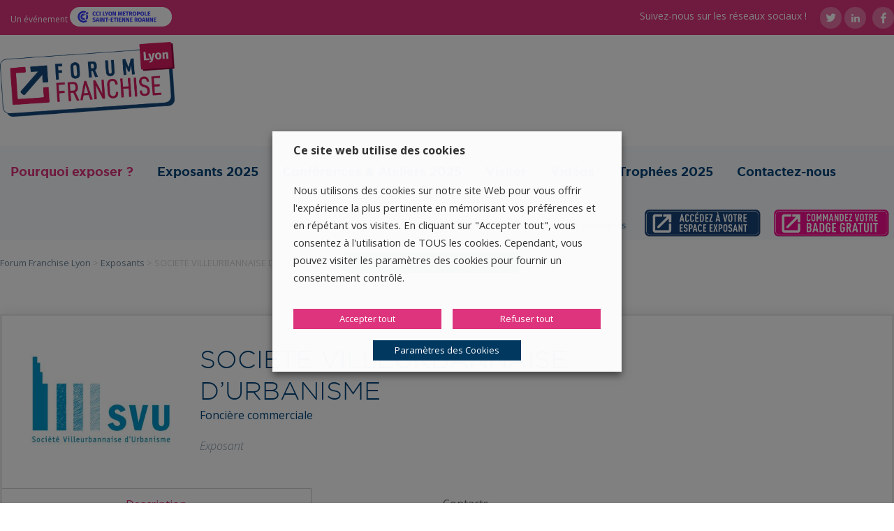

--- FILE ---
content_type: text/html; charset=UTF-8
request_url: https://www.lyon-franchise.com/exposants/ville-villeurbanne/
body_size: 18188
content:
<!DOCTYPE html>
<html lang="fr-FR">
<head>
    <title>Ouvrir une franchise SOCIETE VILLEURBANNAISE D&#039;URBANISME - Le Forum Franchise</title>
    <meta charset="UTF-8">
    <meta name="viewport" content="width=device-width, user-scalable=no, initial-scale=1, maximum-scale=1">
    <meta name='robots' content='index, follow, max-image-preview:large, max-snippet:-1, max-video-preview:-1' />
	<style>img:is([sizes="auto" i], [sizes^="auto," i]) { contain-intrinsic-size: 3000px 1500px }</style>
	
	<!-- This site is optimized with the Yoast SEO plugin v25.3 - https://yoast.com/wordpress/plugins/seo/ -->
	<title>Ouvrir une franchise SOCIETE VILLEURBANNAISE D&#039;URBANISME - Le Forum Franchise</title>
	<link rel="canonical" href="https://www.lyon-franchise.com/exposants/ville-villeurbanne/" />
	<meta property="og:locale" content="fr_FR" />
	<meta property="og:type" content="article" />
	<meta property="og:title" content="Ouvrir une franchise SOCIETE VILLEURBANNAISE D&#039;URBANISME - Le Forum Franchise" />
	<meta property="og:description" content="Villeurbanne, deuxième ville centre de la métropole lyonnaise Avec plus de 146 000 habitants, Villeurbanne est la 2e ville du..." />
	<meta property="og:url" content="https://www.lyon-franchise.com/exposants/ville-villeurbanne/" />
	<meta property="og:site_name" content="Le Forum Franchise" />
	<meta property="article:modified_time" content="2022-09-15T09:23:51+00:00" />
	<meta name="twitter:card" content="summary_large_image" />
	<script type="application/ld+json" class="yoast-schema-graph">{"@context":"https://schema.org","@graph":[{"@type":"WebPage","@id":"https://www.lyon-franchise.com/exposants/ville-villeurbanne/","url":"https://www.lyon-franchise.com/exposants/ville-villeurbanne/","name":"Ouvrir une franchise SOCIETE VILLEURBANNAISE D'URBANISME - Le Forum Franchise","isPartOf":{"@id":"https://www.lyon-franchise.com/#website"},"datePublished":"2014-09-15T05:55:45+00:00","dateModified":"2022-09-15T09:23:51+00:00","breadcrumb":{"@id":"https://www.lyon-franchise.com/exposants/ville-villeurbanne/#breadcrumb"},"inLanguage":"fr-FR","potentialAction":[{"@type":"ReadAction","target":["https://www.lyon-franchise.com/exposants/ville-villeurbanne/"]}]},{"@type":"BreadcrumbList","@id":"https://www.lyon-franchise.com/exposants/ville-villeurbanne/#breadcrumb","itemListElement":[{"@type":"ListItem","position":1,"name":"Forum Franchise Lyon","item":"https://www.lyon-franchise.com/"},{"@type":"ListItem","position":2,"name":"Exposants","item":"https://www.lyon-franchise.com/exposants/"},{"@type":"ListItem","position":3,"name":"SOCIETE VILLEURBANNAISE D&rsquo;URBANISME"}]},{"@type":"WebSite","@id":"https://www.lyon-franchise.com/#website","url":"https://www.lyon-franchise.com/","name":"Le Forum Franchise","description":"","potentialAction":[{"@type":"SearchAction","target":{"@type":"EntryPoint","urlTemplate":"https://www.lyon-franchise.com/?s={search_term_string}"},"query-input":{"@type":"PropertyValueSpecification","valueRequired":true,"valueName":"search_term_string"}}],"inLanguage":"fr-FR"}]}</script>
	<!-- / Yoast SEO plugin. -->



<link rel="alternate" type="application/rss+xml" title="Le Forum Franchise &raquo; Flux" href="https://www.lyon-franchise.com/feed/" />
<link rel="alternate" type="application/rss+xml" title="Le Forum Franchise &raquo; Flux des commentaires" href="https://www.lyon-franchise.com/comments/feed/" />
<script type="text/javascript" id="wpp-js" src="https://www.lyon-franchise.com/wp-content/plugins/wordpress-popular-posts/assets/js/wpp.min.js?ver=7.3.3" data-sampling="0" data-sampling-rate="100" data-api-url="https://www.lyon-franchise.com/wp-json/wordpress-popular-posts" data-post-id="1945" data-token="8ad1c9579a" data-lang="0" data-debug="0"></script>
<!-- www.lyon-franchise.com is managing ads with Advanced Ads 2.0.9 – https://wpadvancedads.com/ --><!--noptimize--><script id="franc-ready">
			window.advanced_ads_ready=function(e,a){a=a||"complete";var d=function(e){return"interactive"===a?"loading"!==e:"complete"===e};d(document.readyState)?e():document.addEventListener("readystatechange",(function(a){d(a.target.readyState)&&e()}),{once:"interactive"===a})},window.advanced_ads_ready_queue=window.advanced_ads_ready_queue||[];		</script>
		<!--/noptimize--><link rel='stylesheet' id='owl-style-css' href='https://www.lyon-franchise.com/wp-content/themes/ccifranchise2017/owl.carousel.css' type='text/css' media='all' />
<link rel='stylesheet' id='FA-style-css' href='https://www.lyon-franchise.com/wp-content/themes/ccifranchise2017/font-awesome.css' type='text/css' media='all' />
<link rel='stylesheet' id='impression-css' href='https://www.lyon-franchise.com/wp-content/themes/ccifranchise2017/style-print.css?ver=6.8.1' type='text/css' media='print' />
<style id='wp-emoji-styles-inline-css' type='text/css'>

	img.wp-smiley, img.emoji {
		display: inline !important;
		border: none !important;
		box-shadow: none !important;
		height: 1em !important;
		width: 1em !important;
		margin: 0 0.07em !important;
		vertical-align: -0.1em !important;
		background: none !important;
		padding: 0 !important;
	}
</style>
<link rel='stylesheet' id='wp-block-library-css' href='https://www.lyon-franchise.com/wp-includes/css/dist/block-library/style.min.css?ver=6.8.1' type='text/css' media='all' />
<style id='classic-theme-styles-inline-css' type='text/css'>
/*! This file is auto-generated */
.wp-block-button__link{color:#fff;background-color:#32373c;border-radius:9999px;box-shadow:none;text-decoration:none;padding:calc(.667em + 2px) calc(1.333em + 2px);font-size:1.125em}.wp-block-file__button{background:#32373c;color:#fff;text-decoration:none}
</style>
<style id='global-styles-inline-css' type='text/css'>
:root{--wp--preset--aspect-ratio--square: 1;--wp--preset--aspect-ratio--4-3: 4/3;--wp--preset--aspect-ratio--3-4: 3/4;--wp--preset--aspect-ratio--3-2: 3/2;--wp--preset--aspect-ratio--2-3: 2/3;--wp--preset--aspect-ratio--16-9: 16/9;--wp--preset--aspect-ratio--9-16: 9/16;--wp--preset--color--black: #000000;--wp--preset--color--cyan-bluish-gray: #abb8c3;--wp--preset--color--white: #ffffff;--wp--preset--color--pale-pink: #f78da7;--wp--preset--color--vivid-red: #cf2e2e;--wp--preset--color--luminous-vivid-orange: #ff6900;--wp--preset--color--luminous-vivid-amber: #fcb900;--wp--preset--color--light-green-cyan: #7bdcb5;--wp--preset--color--vivid-green-cyan: #00d084;--wp--preset--color--pale-cyan-blue: #8ed1fc;--wp--preset--color--vivid-cyan-blue: #0693e3;--wp--preset--color--vivid-purple: #9b51e0;--wp--preset--gradient--vivid-cyan-blue-to-vivid-purple: linear-gradient(135deg,rgba(6,147,227,1) 0%,rgb(155,81,224) 100%);--wp--preset--gradient--light-green-cyan-to-vivid-green-cyan: linear-gradient(135deg,rgb(122,220,180) 0%,rgb(0,208,130) 100%);--wp--preset--gradient--luminous-vivid-amber-to-luminous-vivid-orange: linear-gradient(135deg,rgba(252,185,0,1) 0%,rgba(255,105,0,1) 100%);--wp--preset--gradient--luminous-vivid-orange-to-vivid-red: linear-gradient(135deg,rgba(255,105,0,1) 0%,rgb(207,46,46) 100%);--wp--preset--gradient--very-light-gray-to-cyan-bluish-gray: linear-gradient(135deg,rgb(238,238,238) 0%,rgb(169,184,195) 100%);--wp--preset--gradient--cool-to-warm-spectrum: linear-gradient(135deg,rgb(74,234,220) 0%,rgb(151,120,209) 20%,rgb(207,42,186) 40%,rgb(238,44,130) 60%,rgb(251,105,98) 80%,rgb(254,248,76) 100%);--wp--preset--gradient--blush-light-purple: linear-gradient(135deg,rgb(255,206,236) 0%,rgb(152,150,240) 100%);--wp--preset--gradient--blush-bordeaux: linear-gradient(135deg,rgb(254,205,165) 0%,rgb(254,45,45) 50%,rgb(107,0,62) 100%);--wp--preset--gradient--luminous-dusk: linear-gradient(135deg,rgb(255,203,112) 0%,rgb(199,81,192) 50%,rgb(65,88,208) 100%);--wp--preset--gradient--pale-ocean: linear-gradient(135deg,rgb(255,245,203) 0%,rgb(182,227,212) 50%,rgb(51,167,181) 100%);--wp--preset--gradient--electric-grass: linear-gradient(135deg,rgb(202,248,128) 0%,rgb(113,206,126) 100%);--wp--preset--gradient--midnight: linear-gradient(135deg,rgb(2,3,129) 0%,rgb(40,116,252) 100%);--wp--preset--font-size--small: 13px;--wp--preset--font-size--medium: 20px;--wp--preset--font-size--large: 36px;--wp--preset--font-size--x-large: 42px;--wp--preset--spacing--20: 0.44rem;--wp--preset--spacing--30: 0.67rem;--wp--preset--spacing--40: 1rem;--wp--preset--spacing--50: 1.5rem;--wp--preset--spacing--60: 2.25rem;--wp--preset--spacing--70: 3.38rem;--wp--preset--spacing--80: 5.06rem;--wp--preset--shadow--natural: 6px 6px 9px rgba(0, 0, 0, 0.2);--wp--preset--shadow--deep: 12px 12px 50px rgba(0, 0, 0, 0.4);--wp--preset--shadow--sharp: 6px 6px 0px rgba(0, 0, 0, 0.2);--wp--preset--shadow--outlined: 6px 6px 0px -3px rgba(255, 255, 255, 1), 6px 6px rgba(0, 0, 0, 1);--wp--preset--shadow--crisp: 6px 6px 0px rgba(0, 0, 0, 1);}:where(.is-layout-flex){gap: 0.5em;}:where(.is-layout-grid){gap: 0.5em;}body .is-layout-flex{display: flex;}.is-layout-flex{flex-wrap: wrap;align-items: center;}.is-layout-flex > :is(*, div){margin: 0;}body .is-layout-grid{display: grid;}.is-layout-grid > :is(*, div){margin: 0;}:where(.wp-block-columns.is-layout-flex){gap: 2em;}:where(.wp-block-columns.is-layout-grid){gap: 2em;}:where(.wp-block-post-template.is-layout-flex){gap: 1.25em;}:where(.wp-block-post-template.is-layout-grid){gap: 1.25em;}.has-black-color{color: var(--wp--preset--color--black) !important;}.has-cyan-bluish-gray-color{color: var(--wp--preset--color--cyan-bluish-gray) !important;}.has-white-color{color: var(--wp--preset--color--white) !important;}.has-pale-pink-color{color: var(--wp--preset--color--pale-pink) !important;}.has-vivid-red-color{color: var(--wp--preset--color--vivid-red) !important;}.has-luminous-vivid-orange-color{color: var(--wp--preset--color--luminous-vivid-orange) !important;}.has-luminous-vivid-amber-color{color: var(--wp--preset--color--luminous-vivid-amber) !important;}.has-light-green-cyan-color{color: var(--wp--preset--color--light-green-cyan) !important;}.has-vivid-green-cyan-color{color: var(--wp--preset--color--vivid-green-cyan) !important;}.has-pale-cyan-blue-color{color: var(--wp--preset--color--pale-cyan-blue) !important;}.has-vivid-cyan-blue-color{color: var(--wp--preset--color--vivid-cyan-blue) !important;}.has-vivid-purple-color{color: var(--wp--preset--color--vivid-purple) !important;}.has-black-background-color{background-color: var(--wp--preset--color--black) !important;}.has-cyan-bluish-gray-background-color{background-color: var(--wp--preset--color--cyan-bluish-gray) !important;}.has-white-background-color{background-color: var(--wp--preset--color--white) !important;}.has-pale-pink-background-color{background-color: var(--wp--preset--color--pale-pink) !important;}.has-vivid-red-background-color{background-color: var(--wp--preset--color--vivid-red) !important;}.has-luminous-vivid-orange-background-color{background-color: var(--wp--preset--color--luminous-vivid-orange) !important;}.has-luminous-vivid-amber-background-color{background-color: var(--wp--preset--color--luminous-vivid-amber) !important;}.has-light-green-cyan-background-color{background-color: var(--wp--preset--color--light-green-cyan) !important;}.has-vivid-green-cyan-background-color{background-color: var(--wp--preset--color--vivid-green-cyan) !important;}.has-pale-cyan-blue-background-color{background-color: var(--wp--preset--color--pale-cyan-blue) !important;}.has-vivid-cyan-blue-background-color{background-color: var(--wp--preset--color--vivid-cyan-blue) !important;}.has-vivid-purple-background-color{background-color: var(--wp--preset--color--vivid-purple) !important;}.has-black-border-color{border-color: var(--wp--preset--color--black) !important;}.has-cyan-bluish-gray-border-color{border-color: var(--wp--preset--color--cyan-bluish-gray) !important;}.has-white-border-color{border-color: var(--wp--preset--color--white) !important;}.has-pale-pink-border-color{border-color: var(--wp--preset--color--pale-pink) !important;}.has-vivid-red-border-color{border-color: var(--wp--preset--color--vivid-red) !important;}.has-luminous-vivid-orange-border-color{border-color: var(--wp--preset--color--luminous-vivid-orange) !important;}.has-luminous-vivid-amber-border-color{border-color: var(--wp--preset--color--luminous-vivid-amber) !important;}.has-light-green-cyan-border-color{border-color: var(--wp--preset--color--light-green-cyan) !important;}.has-vivid-green-cyan-border-color{border-color: var(--wp--preset--color--vivid-green-cyan) !important;}.has-pale-cyan-blue-border-color{border-color: var(--wp--preset--color--pale-cyan-blue) !important;}.has-vivid-cyan-blue-border-color{border-color: var(--wp--preset--color--vivid-cyan-blue) !important;}.has-vivid-purple-border-color{border-color: var(--wp--preset--color--vivid-purple) !important;}.has-vivid-cyan-blue-to-vivid-purple-gradient-background{background: var(--wp--preset--gradient--vivid-cyan-blue-to-vivid-purple) !important;}.has-light-green-cyan-to-vivid-green-cyan-gradient-background{background: var(--wp--preset--gradient--light-green-cyan-to-vivid-green-cyan) !important;}.has-luminous-vivid-amber-to-luminous-vivid-orange-gradient-background{background: var(--wp--preset--gradient--luminous-vivid-amber-to-luminous-vivid-orange) !important;}.has-luminous-vivid-orange-to-vivid-red-gradient-background{background: var(--wp--preset--gradient--luminous-vivid-orange-to-vivid-red) !important;}.has-very-light-gray-to-cyan-bluish-gray-gradient-background{background: var(--wp--preset--gradient--very-light-gray-to-cyan-bluish-gray) !important;}.has-cool-to-warm-spectrum-gradient-background{background: var(--wp--preset--gradient--cool-to-warm-spectrum) !important;}.has-blush-light-purple-gradient-background{background: var(--wp--preset--gradient--blush-light-purple) !important;}.has-blush-bordeaux-gradient-background{background: var(--wp--preset--gradient--blush-bordeaux) !important;}.has-luminous-dusk-gradient-background{background: var(--wp--preset--gradient--luminous-dusk) !important;}.has-pale-ocean-gradient-background{background: var(--wp--preset--gradient--pale-ocean) !important;}.has-electric-grass-gradient-background{background: var(--wp--preset--gradient--electric-grass) !important;}.has-midnight-gradient-background{background: var(--wp--preset--gradient--midnight) !important;}.has-small-font-size{font-size: var(--wp--preset--font-size--small) !important;}.has-medium-font-size{font-size: var(--wp--preset--font-size--medium) !important;}.has-large-font-size{font-size: var(--wp--preset--font-size--large) !important;}.has-x-large-font-size{font-size: var(--wp--preset--font-size--x-large) !important;}
:where(.wp-block-post-template.is-layout-flex){gap: 1.25em;}:where(.wp-block-post-template.is-layout-grid){gap: 1.25em;}
:where(.wp-block-columns.is-layout-flex){gap: 2em;}:where(.wp-block-columns.is-layout-grid){gap: 2em;}
:root :where(.wp-block-pullquote){font-size: 1.5em;line-height: 1.6;}
</style>
<link rel='stylesheet' id='ppress-frontend-css' href='https://www.lyon-franchise.com/wp-content/plugins/wp-user-avatar/assets/css/frontend.min.css?ver=4.16.1' type='text/css' media='all' />
<link rel='stylesheet' id='ppress-flatpickr-css' href='https://www.lyon-franchise.com/wp-content/plugins/wp-user-avatar/assets/flatpickr/flatpickr.min.css?ver=4.16.1' type='text/css' media='all' />
<link rel='stylesheet' id='ppress-select2-css' href='https://www.lyon-franchise.com/wp-content/plugins/wp-user-avatar/assets/select2/select2.min.css?ver=6.8.1' type='text/css' media='all' />
<link rel='stylesheet' id='omahaoffice-reset-css' href='https://www.lyon-franchise.com/wp-content/themes/omahaoffice/style-reset.css?ver=6.8.1' type='text/css' media='all' />
<link rel='stylesheet' id='omahaoffice-style-css' href='https://www.lyon-franchise.com/wp-content/themes/ccifranchise2017/style.css?ver=6.8.1' type='text/css' media='all' />
<link rel='stylesheet' id='cookie-law-info-css' href='https://www.lyon-franchise.com/wp-content/plugins/webtoffee-gdpr-cookie-consent/public/css/cookie-law-info-public.css?ver=2.6.5' type='text/css' media='all' />
<link rel='stylesheet' id='cookie-law-info-gdpr-css' href='https://www.lyon-franchise.com/wp-content/plugins/webtoffee-gdpr-cookie-consent/public/css/cookie-law-info-gdpr.css?ver=2.6.5' type='text/css' media='all' />
<style id='cookie-law-info-gdpr-inline-css' type='text/css'>
.cli-modal-content, .cli-tab-content { background-color: #ffffff; }.cli-privacy-content-text, .cli-modal .cli-modal-dialog, .cli-tab-container p, a.cli-privacy-readmore { color: #000000; }.cli-tab-header { background-color: #f2f2f2; }.cli-tab-header, .cli-tab-header a.cli-nav-link,span.cli-necessary-caption,.cli-switch .cli-slider:after { color: #000000; }.cli-switch .cli-slider:before { background-color: #ffffff; }.cli-switch input:checked + .cli-slider:before { background-color: #ffffff; }.cli-switch .cli-slider { background-color: #e3e1e8; }.cli-switch input:checked + .cli-slider { background-color: #28a745; }.cli-modal-close svg { fill: #000000; }.cli-tab-footer .wt-cli-privacy-accept-all-btn { background-color: #00acad; color: #ffffff}.cli-tab-footer .wt-cli-privacy-accept-btn { background-color: #00acad; color: #ffffff}.cli-tab-header a:before{ border-right: 1px solid #000000; border-bottom: 1px solid #000000; }
</style>
<script type="text/javascript" src="https://www.lyon-franchise.com/wp-includes/js/jquery/jquery.js?ver=6.8.1" id="jquery-js"></script>
<script type="text/javascript" src="https://www.lyon-franchise.com/wp-content/plugins/wp-user-avatar/assets/flatpickr/flatpickr.min.js?ver=4.16.1" id="ppress-flatpickr-js"></script>
<script type="text/javascript" src="https://www.lyon-franchise.com/wp-content/plugins/wp-user-avatar/assets/select2/select2.min.js?ver=4.16.1" id="ppress-select2-js"></script>
<script type="text/javascript" id="advanced-ads-advanced-js-js-extra">
/* <![CDATA[ */
var advads_options = {"blog_id":"1","privacy":{"enabled":false,"state":"not_needed"}};
/* ]]> */
</script>
<script type="text/javascript" src="https://www.lyon-franchise.com/wp-content/plugins/advanced-ads/public/assets/js/advanced.min.js?ver=2.0.9" id="advanced-ads-advanced-js-js"></script>
<script type="text/javascript" id="cookie-law-info-js-extra">
/* <![CDATA[ */
var Cli_Data = {"nn_cookie_ids":["uuid","mt_misc","u2","_gcl_au","_gid","_gat_UA-59843089-1","_gat_UA-45155063-1","_ga_NZ5DP2PVQH","_ga","cookiebar","wordpress_b4f987376f0a43ef383d5c1477ea6257","wordpress_logged_in_b4f987376f0a43ef383d5c1477ea6257","ActivityInfo2","eyeblaster","PHPSESSID","_GRECAPTCHA","test_cookie"],"non_necessary_cookies":{"necessary":["PHPSESSID","cookielawinfo-checkbox-advertisement","_GRECAPTCHA"],"analytics":["_gcl_au","_gid","_gat_UA-59843089-1","_gat_UA-45155063-1","_ga_NZ5DP2PVQH","_ga"],"advertisement":["uuid","mt_misc","u2","test_cookie"],"others":["cookiebar","wordpress_b4f987376f0a43ef383d5c1477ea6257","wordpress_logged_in_b4f987376f0a43ef383d5c1477ea6257","ActivityInfo2","eyeblaster"]},"cookielist":{"necessary":{"id":76,"status":true,"priority":0,"title":"Necessary","strict":true,"default_state":false,"ccpa_optout":false,"loadonstart":false},"functional":{"id":77,"status":true,"priority":5,"title":"Functional","strict":false,"default_state":false,"ccpa_optout":false,"loadonstart":false},"performance":{"id":78,"status":true,"priority":4,"title":"Performance","strict":false,"default_state":false,"ccpa_optout":false,"loadonstart":false},"analytics":{"id":79,"status":true,"priority":3,"title":"Analytics","strict":false,"default_state":false,"ccpa_optout":false,"loadonstart":false},"advertisement":{"id":80,"status":true,"priority":2,"title":"Advertisement","strict":false,"default_state":false,"ccpa_optout":false,"loadonstart":false},"others":{"id":81,"status":true,"priority":1,"title":"Others","strict":false,"default_state":false,"ccpa_optout":false,"loadonstart":false}},"ajax_url":"https:\/\/www.lyon-franchise.com\/wp-admin\/admin-ajax.php","current_lang":"fr","security":"56d5c67f13","eu_countries":["GB"],"geoIP":"disabled","use_custom_geolocation_api":"","custom_geolocation_api":"https:\/\/geoip.cookieyes.com\/geoip\/checker\/result.php","consentVersion":"1","strictlyEnabled":["necessary","obligatoire"],"cookieDomain":"","privacy_length":"250","ccpaEnabled":"","ccpaRegionBased":"","ccpaBarEnabled":"","ccpaType":"gdpr","triggerDomRefresh":"","secure_cookies":""};
var log_object = {"ajax_url":"https:\/\/www.lyon-franchise.com\/wp-admin\/admin-ajax.php"};
/* ]]> */
</script>
<script type="text/javascript" src="https://www.lyon-franchise.com/wp-content/plugins/webtoffee-gdpr-cookie-consent/public/js/cookie-law-info-public.js?ver=2.6.5" id="cookie-law-info-js"></script>
<link rel="https://api.w.org/" href="https://www.lyon-franchise.com/wp-json/" /><link rel="EditURI" type="application/rsd+xml" title="RSD" href="https://www.lyon-franchise.com/xmlrpc.php?rsd" />
<link rel='shortlink' href='https://www.lyon-franchise.com/?p=1945' />
<link rel="alternate" title="oEmbed (JSON)" type="application/json+oembed" href="https://www.lyon-franchise.com/wp-json/oembed/1.0/embed?url=https%3A%2F%2Fwww.lyon-franchise.com%2Fexposants%2Fville-villeurbanne%2F" />
<link rel="alternate" title="oEmbed (XML)" type="text/xml+oembed" href="https://www.lyon-franchise.com/wp-json/oembed/1.0/embed?url=https%3A%2F%2Fwww.lyon-franchise.com%2Fexposants%2Fville-villeurbanne%2F&#038;format=xml" />
            <style id="wpp-loading-animation-styles">@-webkit-keyframes bgslide{from{background-position-x:0}to{background-position-x:-200%}}@keyframes bgslide{from{background-position-x:0}to{background-position-x:-200%}}.wpp-widget-block-placeholder,.wpp-shortcode-placeholder{margin:0 auto;width:60px;height:3px;background:#dd3737;background:linear-gradient(90deg,#dd3737 0%,#571313 10%,#dd3737 100%);background-size:200% auto;border-radius:3px;-webkit-animation:bgslide 1s infinite linear;animation:bgslide 1s infinite linear}</style>
            <script type="text/javascript">
		var advadsCfpQueue = [];
		var advadsCfpAd = function( adID ){
			if ( 'undefined' == typeof advadsProCfp ) { advadsCfpQueue.push( adID ) } else { advadsProCfp.addElement( adID ) }
		};
		</script>
		    <!--[if lt IE 9]><script src="https://www.lyon-franchise.com/wp-content/themes/omahaoffice/js/html5shiv.js"></script><![endif]-->
    <!-- Google Tag Manager -->
<script type="text/plain" data-cli-class="cli-blocker-script" data-cli-label="Google Tag Manager"  data-cli-script-type="analytics" data-cli-block="true" data-cli-block-if-ccpa-optout="false" data-cli-element-position="head">(function(w,d,s,l,i){w[l]=w[l]||[];w[l].push({'gtm.start':
new Date().getTime(),event:'gtm.js'});var f=d.getElementsByTagName(s)[0],
j=d.createElement(s),dl=l!='dataLayer'?'&l='+l:'';j.async=true;j.src=
'https://www.googletagmanager.com/gtm.js?id='+i+dl;f.parentNode.insertBefore(j,f);
})(window,document,'script','dataLayer','GTM-NS8T2DJ');</script>
<!-- End Google Tag Manager -->

<!-- Cookiebar -->
<script type="text/javascript" src="https://cdn.jsdelivr.net/npm/cookie-bar/cookiebar-latest.min.js?theme=flying&always=1&showPolicyLink=1&privacyPage=https%3A%2F%2Fwww.lyon-franchise.com%2Fdonnees-personnelles%2F"></script>
<!-- End Cookiebar -->
    <!-- Global site tag (gtag.js) - DoubleClick -->
    <script type="text/plain" data-cli-class="cli-blocker-script" data-cli-label="Google Tag Manager"  data-cli-script-type="analytics" data-cli-block="true" data-cli-block-if-ccpa-optout="false" data-cli-element-position="head" async src="https://www.googletagmanager.com/gtag/js?id=DC-8665369"></script>
    <script>
      window.dataLayer = window.dataLayer || [];
      function gtag(){dataLayer.push(arguments);}
      gtag('js', new Date());
      gtag('config', 'DC-8665369');
    </script>
    <!-- End of global snippet: Please do not remove -->
</head>

<body class="wp-singular exposant-template-default single single-exposant postid-1945 single-format-standard wp-theme-omahaoffice wp-child-theme-ccifranchise2017 aa-prefix-franc-" itemscope itemtype="http://schema.org/WebPage" data-theme="2K17">

			
		<!-- TAGS TRACK -->
				
		<div data-rocket-location-hash="624457387c01535a41f0283c147f0952" id="page">
			
			<header data-rocket-location-hash="d87bfb7c42adcbfcd5f505861b93c0b9" id="header" role="banner" itemscope itemtype="http://schema.org/WPHeader">
				
				<div data-rocket-location-hash="1cf4635f279bce50464dae4dddd388cd" class="top">
					<div data-rocket-location-hash="631235f97be99904fad3c8d180b18cd8" class="inner">
						<a href="https://www.lyon-metropole.cci.fr/" target="_blank" class="evenement">Un événement </a>
						<a href="https://www.lyon-metropole.cci.fr/" target="_blank">
			    	         <img src="/wp-content/themes/ccifranchise2017/img/logo-cci-lyon.svg" alt="CCI de Lyon" data-no-lazy="1" />
			    	    </a>
			    	    <nav class="menu_reseaux" role="navigation" itemscope itemtype="http://schema.org/SiteNavigationElement">
							<ul id="menu-menu-footer-reseaux-sociaux" class="menu"><li id="menu-item-2712" class="menu-item menu-item-type-custom menu-item-object-custom menu-item-2712"><a>Suivez-nous sur les réseaux sociaux !</a></li>
<li id="menu-item-2714" class="twitter menu-item menu-item-type-custom menu-item-object-custom menu-item-2714"><a target="_blank" href="https://twitter.com/ForumFranchise"><span>T</span></a></li>
<li id="menu-item-3282" class="linkedin menu-item menu-item-type-custom menu-item-object-custom menu-item-3282"><a target="_blank" href="https://www.linkedin.com/company/le-forum-franchise/"><span>L</span></a></li>
<li id="menu-item-6650" class="facebook menu-item menu-item-type-custom menu-item-object-custom menu-item-6650"><a target="_blank" href="https://www.facebook.com/ccilyon"><span>F</span></a></li>
</ul>						</nav>
						
					</div>
				</div>
					
				<div data-rocket-location-hash="f96db004de74f43d49724b191ed162bf" class="inner">
					
				    <div class="left">
		    			<div class="site-title">
		    			                                    <a id="logo" href="https://www.lyon-franchise.com/" title="Le Forum Franchise" itemprop="headline">
                                    <img src="https://www.lyon-franchise.com/wp-content/uploads/FORUM_logo2024_Lyon.png" alt="Le Forum Franchise"  data-no-lazy="1" />
                                    <p class="evenement"></p>
                                </a>
		    			    		    			    		    			</div>
					</div>
					<div class="advertisement">

                        <div  class="franc-85af701afcca8d3291692d64e6e66b97 franc-banniere-haut" id="franc-85af701afcca8d3291692d64e6e66b97"></div>
					</div>
				</div>
			
                <div data-rocket-location-hash="3e806f28b90232ba57a5dcab4e7e0c8f" class="menu">
                    <div data-rocket-location-hash="9329909da0cba9e9d80015a48f18f274" class="inner">

                                                    <nav class="main-navigation" role="navigation" itemscope itemtype="http://schema.org/SiteNavigationElement">
                                <ul id="menu-menu-principal" class="menu"><li id="menu-item-4857" class="menu-item menu-item-type-post_type menu-item-object-page menu-item-4857"><a href="https://www.lyon-franchise.com/exposer/">Pourquoi exposer ?</a></li>
<li id="menu-item-2723" class="menu-item menu-item-type-post_type_archive menu-item-object-exposant menu-item-2723"><a href="https://www.lyon-franchise.com/exposants/">Exposants 2025</a></li>
<li id="menu-item-3552" class="menu-item menu-item-type-post_type_archive menu-item-object-conference menu-item-3552"><a href="https://www.lyon-franchise.com/conferences/">Conférences &#038; Ateliers 2025</a></li>
<li id="menu-item-2122" class="menu-item menu-item-type-post_type menu-item-object-page menu-item-2122"><a href="https://www.lyon-franchise.com/visiter/">Visiter</a></li>
<li id="menu-item-5501" class="menu-item menu-item-type-post_type menu-item-object-page menu-item-5501"><a href="https://www.lyon-franchise.com/flash-franchise/">Vidéos</a></li>
<li id="menu-item-6656" class="menu-item menu-item-type-post_type menu-item-object-page menu-item-6656"><a href="https://www.lyon-franchise.com/trophee-forum-franchise-2025/">Trophées 2025</a></li>
<li id="menu-item-6127" class="menu-item menu-item-type-post_type menu-item-object-page menu-item-6127"><a href="https://www.lyon-franchise.com/contact/">Contactez-nous</a></li>
</ul>                                <ul id="menu-menu-principal-droite" class="menu"><li id="menu-item-5606" class="secondary first menu-item menu-item-type-taxonomy menu-item-object-category menu-item-5606"><a href="https://www.lyon-franchise.com/news/">Actualités</a></li>
<li id="menu-item-5608" class="secondary menu-item menu-item-type-post_type menu-item-object-page menu-item-5608"><a href="https://www.lyon-franchise.com/partenaires/">Partenaires</a></li>
<li id="menu-item-5607" class="secondary menu-item menu-item-type-post_type menu-item-object-page menu-item-5607"><a href="https://www.lyon-franchise.com/informations-pratiques/">Infos pratiques</a></li>
<a href="https://franchise.bee-worx.net/login" target="_blank"><img src="/wp-content/themes/ccifranchise2017/img/acces-exposant.png" class="bouton_acces_exposant" alt="Accès exposant" data-no-lazy="1"></a><a id="bouton_commander_badge" href="https://franchise.bee-worx.net/form/2729?cat=VISITEUR"><img src="/wp-content/themes/ccifranchise2017/img/btn-inscription-2.png" alt="Commandez votre badge gratuit" data-no-lazy="1"></a></ul>                            </nav>
                        
                                                    <!--<nav class="second-navigation" role="navigation" itemscope itemtype="http://schema.org/SiteNavigationElement">
                                                            </nav>-->
                        
                    </div>
                </div>

			</header><!-- #masthead -->



<div class="inner">

	<main id="main" role="main" >
		
			
			<div id="breadcrumbs"><div class="inner"><span><span><a href="https://www.lyon-franchise.com/">Forum Franchise Lyon</a></span> &gt; <span><a href="https://www.lyon-franchise.com/exposants/">Exposants</a></span> &gt; <span class="breadcrumb_last" aria-current="page">SOCIETE VILLEURBANNAISE D&rsquo;URBANISME</span></span><a href="/exposants/" class="goback">Retour à la liste des exposants 2025</a></div></div>			
			<article id="post-1945" class="post-1945 exposant type-exposant status-publish format-standard annees-84 type-enseigne" itemscope itemtype="http://schema.org/Article">
				<div class="content">
					    					<div id="identite">
					    <div class="top">
    						    							<a class="site" href="https://www.svu.fr/" target="_blank">    								<img src="https://www.lyon-franchise.com/wp-content/uploads/Logo_Villeurbanne-290x186.jpg" alt="SOCIETE VILLEURBANNAISE D&rsquo;URBANISME" class="logo_img" />
    							</a>    						    						
    						<header class="header">
    							<h1 itemprop="name">SOCIETE VILLEURBANNAISE D&rsquo;URBANISME</h1>
    							    <p class="excerpt">Foncière commerciale</p>    							<h2 class="cat">
    							    <span class="type">Exposant</span>        							    							</h2>
    							<!--<div class="typoexpos">Exposant</div>-->
    						</header>
    					</div>
						
												<div id="tabs">
						    <nav>
						        <ul>
						            <li class="w50"><a class="current" href="#descriptionSte">Description</a></li>
						            						            <li class="w50"><a href="#contactsSte">Contacts</a></li>						        </ul>
						    </nav>
						    <div class="items">
						        <section class="showed" id="descriptionSte">
						            <p>Villeurbanne, deuxième ville centre de la métropole lyonnaise<br />
<br />
Avec plus de 146 000 habitants, Villeurbanne est la 2ème ville du Rhône et la 20ème ville de France. Située au cœur de l’agglomération lyonnaise, la ville est en pleine croissance. Projets urbains innovants, campus universitaire de rayonnement international, tissu économique riche et dynamique, équipements culturels de renom (Théâtre National Populaire – TNP, École nationale de musique), équipe de basket (ASVEL), etc. Villeurbanne s’affirme comme la deuxième ville centre de la métropole lyonnaise.<br />
</p>
						        </section>
						        					                				                <section id="contactsSte">
    				                    <div class="item">
    				                        <strong>Siège social</strong>
    				                        <ul>
        				                        <li>Société villeurbannaise d'urbanisme</li>        				                        <li>6 avenue Henri Barbusse</li>        				                        <li>69100 VILLEURBANNE</li>                                                        				                        <li><a class="website" href="https://www.svu.fr/" target="_blank">https://www.svu.fr/</a></li>
    				                        </ul>
    				                    </div>
    				                    <div class="item">
    				                        <strong>Interlocuteur</strong>
    				                        <ul>
        				                        <li>Hugo VALLEE</li>        				                        <li>Responsable du développement</li>        				                        <li class="representant_email">hugo.vallee@svu.fr</li>        				                        <li>06 07 87 74 56</li>        				                            				                        </ul>
    				                    </div>
    				                </section>
				                						    </div>
						</div>
					</div>
					<footer id="footer_identite">
					    <div class="item n1">
					        <span class='wpfp-span'><img src='https://www.lyon-franchise.com/wp-content/plugins/wp-favorite-posts/img/loading.gif' alt='Loading' title='Loading' class='wpfp-hide wpfp-img' /><a class='wpfp-link' href='?wpfpaction=add&amp;postid=1945' title='<span class="ajouter">Ajouter à mes favoris</span>' rel='nofollow'><span class="ajouter">Ajouter à mes favoris</span></a></span>					    </div>
					    <div class="item n2">
					        
<ul class="social">
	<li class="facebook">
		<!--Facebook-->
		<a href="https://www.facebook.com/sharer/sharer.php?u=www.lyon-franchise.com/exposants/ville-villeurbanne/" target="_blank">Facebook</a>
	</li>
	<li class="twitter">
		<!--Twitter-->
		<a href="http://twitter.com/intent/tweet?text=SOCIETE VILLEURBANNAISE D&rsquo;URBANISME+http://www.lyon-franchise.com/exposants/ville-villeurbanne/" target="_blank">Twitter</a>
		
	</li>
	<!--<li class="googleplus">
		<!--Google+--*>
		<a href="https://plus.google.com/share?url=http://www.lyon-franchise.com/exposants/ville-villeurbanne/" target="_blank">Google+</a>
	</li>-->
</ul>
					    </div>
					    <div class="item n3">
					        
<ul class="print">
	<li class="impression">
		<!--Facebook-->
		<a href="javascript:window.print()">Imprimer</a>
	</li>
</ul>
					    </div>
					</footer>
					
					
					
                    <div class="clear"></div>
				</div>
			
				<footer>
									</footer>
				
			</article><!-- #post-## -->
			
		    <div class="related_exposants">
		        <h2>D’autres exposants 2022 du même secteur d’activité</h2>
		        	            	<div class="inner">
    	                    	                    <article itemscope itemtype="http://schema.org/Article">
    	                        <a itemprop="url" href="https://www.lyon-franchise.com/exposants/mairie-de-bourgoin-jallieu/">
    		                            		                            <img src="https://www.lyon-franchise.com/wp-content/uploads/Logo_Bourguoin_Jailleu-80x80.jpg" alt="VILLE DE BOURGOIN-JALLIEU" class="logo_img" />
    		                            		                        <span itemprop="name">VILLE DE BOURGOIN-JALLIEU</span>
    		                    </a>
    	                    </article>
    	                    	                    <article itemscope itemtype="http://schema.org/Article">
    	                        <a itemprop="url" href="https://www.lyon-franchise.com/exposants/mycezame/">
    		                            		                            <img src="https://www.lyon-franchise.com/wp-content/uploads/Logo_My_Cezame-120x42.jpg" alt="MyCezâme" class="logo_img" />
    		                            		                        <span itemprop="name">MyCezâme</span>
    		                    </a>
    	                    </article>
    	                    	                    <article itemscope itemtype="http://schema.org/Article">
    	                        <a itemprop="url" href="https://www.lyon-franchise.com/exposants/my-beers/">
    		                            		                            <img src="https://www.lyon-franchise.com/wp-content/uploads/Logo_My_beers-65x80.jpg" alt="MY BEERS" class="logo_img" />
    		                            		                        <span itemprop="name">MY BEERS</span>
    		                    </a>
    	                    </article>
    	                    	                    <article itemscope itemtype="http://schema.org/Article">
    	                        <a itemprop="url" href="https://www.lyon-franchise.com/exposants/self-tissus-4/">
    		                            		                            <img src="https://www.lyon-franchise.com/wp-content/uploads/Logo_Self_Tissus-120x56.jpg" alt="SELF TISSUS" class="logo_img" />
    		                            		                        <span itemprop="name">SELF TISSUS</span>
    		                    </a>
    	                    </article>
    	                    	                    <article itemscope itemtype="http://schema.org/Article">
    	                        <a itemprop="url" href="https://www.lyon-franchise.com/exposants/my-presquile/">
    		                            		                            <img src="https://www.lyon-franchise.com/wp-content/uploads/Logo_My_Presquile-40x80.jpg" alt="MY PRESQU’ÎLE" class="logo_img" />
    		                            		                        <span itemprop="name">MY PRESQU’ÎLE</span>
    		                    </a>
    	                    </article>
    	                    	                    <article itemscope itemtype="http://schema.org/Article">
    	                        <a itemprop="url" href="https://www.lyon-franchise.com/exposants/malsh-realty-property/">
    		                            		                            <img src="https://www.lyon-franchise.com/wp-content/uploads/Logo_Malsh-120x60.png" alt="MALSH Realty &#038; Property" class="logo_img" />
    		                            		                        <span itemprop="name">MALSH Realty &#038; Property</span>
    		                    </a>
    	                    </article>
    	                	                </div>
		            		    </div>
	
		
	</main><!-- #main -->
</div>


	<footer data-rocket-location-hash="0d1e4e4f7f5f67f3d62b93f47161d174" id="footer" role="contentinfo" itemscope itemtype="http://schema.org/WPFooter">
		
		<div data-rocket-location-hash="4d7ab089afc553100a05a1c827e713c2" class="full">
			
			<div class="inner">
				
				<span class="rose">Nos partenaires</span>
		        <div class="carousel">
		        	<div>
	    			    	        			            <a href="https://www.lyon-franchise.com/exposants/federation-francaise-de-la-franchise/"><img src="https://www.lyon-franchise.com/wp-content/uploads/logo-fff-100x37.png" alt="Fédération Française Franchise" data-no-lazy="1" /></a>
	        			        	        			            <a href="https://www.lyon-franchise.com/exposants/banque-populaire-auvergne-rhone-alpes/"><img src="https://www.lyon-franchise.com/wp-content/uploads/BANQUE_POPULAIRE_ARA_NEW-2-100x30.png" alt="BANQUE_POPULAIRE_ARA_NEW 2" data-no-lazy="1" /></a>
	        			        	        			            <a href="https://www.lyon-franchise.com/exposants/fiducial/"><img src="https://www.lyon-franchise.com/wp-content/uploads/FIDUCIAL_gd-format-1-100x48.jpg" alt="FIDUCIAL_gd format" data-no-lazy="1" /></a>
	        			        	        			            <a href="https://www.lyon-franchise.com/exposants/franchise-management/"><img src="https://www.lyon-franchise.com/wp-content/uploads/Flat-Logo-Franchise-Management-HD-01-100x26.png" alt="Flat Logo Franchise Management HD-01" data-no-lazy="1" /></a>
	        			        	        			            <a href="https://www.lyon-franchise.com/exposants/toute-la-franchise/"><img src="https://www.lyon-franchise.com/wp-content/uploads/TLF_500-100x31.png" alt="TLF_500" data-no-lazy="1" /></a>
	        			        	        			            <a href="https://www.lyon-franchise.com/exposants/lofficiel-franchise/"><img src="https://www.lyon-franchise.com/wp-content/uploads/Logo-lOfficiel-de-la-Franchise-100x17.jpg" alt="Logo l'Officiel de la Franchise" data-no-lazy="1" /></a>
	        			        	        			            <a href="https://www.lyon-franchise.com/exposants/observatoire-de-la-franchise/"><img src="https://www.lyon-franchise.com/wp-content/uploads/Logo-Observatoire-100x32.png" alt="Logo Observatoire" data-no-lazy="1" /></a>
	        			        	        			            <a href="https://www.lyon-franchise.com/exposants/tous-entrepreneurs/"><img src="https://www.lyon-franchise.com/wp-content/uploads/Tous-Entrepreneur-2022-Logo-100x22.png" alt="Tous Entrepreneur 2022 Logo" data-no-lazy="1" /></a>
	        			        	        			            <a href="https://www.lyon-franchise.com/exposants/france-travail/"><img src="https://www.lyon-franchise.com/wp-content/uploads/Logo-France-Travail-100x33.jpg" alt="Logo France Travail" data-no-lazy="1" /></a>
	        			        	        			            <a href="https://www.lyon-franchise.com/exposants/franchise-magazine/"><img src="https://www.lyon-franchise.com/wp-content/uploads/logo_franchisemag-100x24.png" alt="logo_franchisemag" data-no-lazy="1" /></a>
	        			        	        			            <a href="https://www.lyon-franchise.com/exposants/ac-franchise/"><img src="https://www.lyon-franchise.com/wp-content/uploads/logo-ACF-100x24.jpg" alt="logo-ACF" data-no-lazy="1" /></a>
	        			        	        			            <a href="https://www.lyon-franchise.com/exposants/lindicateur-de-la-franchise/"><img src="https://www.lyon-franchise.com/wp-content/uploads/logo-indicateur-de-la-franchise-100x50.png" alt="indicateur de la franchise" data-no-lazy="1" /></a>
	        			        	        			            <a href="https://www.lyon-franchise.com/exposants/franchise-directe/"><img src="https://www.lyon-franchise.com/wp-content/uploads/fde_logo_3lignes-96x50.png" alt="fde_logo_3lignes" data-no-lazy="1" /></a>
	        			        	        			            <a href=""><img src="https://www.lyon-franchise.com/wp-content/uploads/logo-franchise-2-100x26.png" alt="logo-franchise" data-no-lazy="1" /></a>
	        			        	        			            <a href=""><img src="https://www.lyon-franchise.com/wp-content/uploads/FRANCHISECONCEPTS-LOGO-AVEC-FOND-100x41.png" alt="FRANCHISE&CONCEPTS-LOGO-AVEC-FOND" data-no-lazy="1" /></a>
	        			        	        			            <a href=""><img src="https://www.lyon-franchise.com/wp-content/uploads/ECORESEAU-BUSINESS-LOGO-COULEUR-AVEC-FOND-100x29.jpg" alt="ECORESEAU-BUSINESS-LOGO-COULEUR-AVEC-FOND" data-no-lazy="1" /></a>
	        			        	        		</div>
				</div>
				
			</div>
			
		</div>
		
		<div class="inner">
			
			<div class="left">
			    <p class="rose">Un événement</p>
<p class="rose"><a href="https://www.lyon-metropole.cci.fr"><img loading="lazy" decoding="async" class="alignnone" src="https://www.lyon-franchise.com/wp-content/uploads/cci-lyon-saint-etienne-roanne.png" alt="logo cci lyon" width="254" height="49" /></a></p>
<p class="rose">
			 </div>
			 
			 <div class="centre">
		        <p class="rose">Infos pratiques Forum Franchise Lyon</p>
<p>Jeudi 16 octobre 2025</p>
<p>9h30 &#8211; 18h<br />
LDLC Arena<br />
5 Avenue Simone Veil<br />
69150 Décines-Charpieu</p>
			</div>
			
			<div class="right">

			    <nav class="menu_reseaux" role="navigation" itemscope itemtype="http://schema.org/SiteNavigationElement">
					<ul id="menu-menu-footer-reseaux-sociaux-1" class="menu"><li class="menu-item menu-item-type-custom menu-item-object-custom menu-item-2712"><a>Suivez-nous sur les réseaux sociaux !</a></li>
<li class="twitter menu-item menu-item-type-custom menu-item-object-custom menu-item-2714"><a target="_blank" href="https://twitter.com/ForumFranchise"><span>T</span></a></li>
<li class="linkedin menu-item menu-item-type-custom menu-item-object-custom menu-item-3282"><a target="_blank" href="https://www.linkedin.com/company/le-forum-franchise/"><span>L</span></a></li>
<li class="facebook menu-item menu-item-type-custom menu-item-object-custom menu-item-6650"><a target="_blank" href="https://www.facebook.com/ccilyon"><span>F</span></a></li>
</ul>				</nav>
				
				<br/>
				
				
                				
			</div>

		</div>

	</footer>
		 <nav class="footer-navigation" role="navigation" itemscope itemtype="http://schema.org/SiteNavigationElement">
		<ul id="menu-menu-footer-dernier-footer" class="menu"><li id="menu-item-2106" class="menu-item menu-item-type-custom menu-item-object-custom menu-item-2106"><a href="https://www.lyon-metropole.cci.fr">© CCI Lyon Métropole</a></li>
<li id="menu-item-3861" class="menu-item menu-item-type-custom menu-item-object-custom menu-item-3861"><a href="https://www.lyon-franchise.com/exposants/">Exposants</a></li>
<li id="menu-item-5499" class="menu-item menu-item-type-custom menu-item-object-custom menu-item-5499"><a href="/annuaire/">Annuaire</a></li>
<li id="menu-item-5713" class="menu-item menu-item-type-post_type menu-item-object-page menu-item-5713"><a href="https://www.lyon-franchise.com/donnees-personnelles/">Données personnelles</a></li>
<li id="menu-item-2107" class="menu-item menu-item-type-post_type menu-item-object-page menu-item-2107"><a href="https://www.lyon-franchise.com/mentions-legales/">Mentions légales</a></li>
<li id="menu-item-2108" class="menu-item menu-item-type-post_type menu-item-object-page menu-item-2108"><a href="https://www.lyon-franchise.com/plan-du-site/">Plan du site</a></li>
<li id="menu-item-2109" class="menu-item menu-item-type-custom menu-item-object-custom menu-item-2109"><a href="https://franchise.bee-worx.net/form/2729?cat=VISITEUR">S&rsquo;inscrire</a></li>
</ul>	</nav>
	</div>
<script type='text/javascript'>
/* <![CDATA[ */
var advancedAds = {"adHealthNotice":{"enabled":true,"pattern":"AdSense fallback was loaded for empty AdSense ad \"[ad_title]\""},"frontendPrefix":"franc-"};

/* ]]> */
</script>
<script type="speculationrules">
{"prefetch":[{"source":"document","where":{"and":[{"href_matches":"\/*"},{"not":{"href_matches":["\/wp-*.php","\/wp-admin\/*","\/wp-content\/uploads\/*","\/wp-content\/*","\/wp-content\/plugins\/*","\/wp-content\/themes\/ccifranchise2017\/*","\/wp-content\/themes\/omahaoffice\/*","\/*\\?(.+)"]}},{"not":{"selector_matches":"a[rel~=\"nofollow\"]"}},{"not":{"selector_matches":".no-prefetch, .no-prefetch a"}}]},"eagerness":"conservative"}]}
</script>
<div class="wt-cli-cookie-bar-container" data-nosnippet="true"  data-banner-version="2.0"><!--googleoff: all--><div id="cookie-law-info-bar" role="dialog" aria-live="polite" aria-label="cookieconsent" aria-describedby="wt-cli-cookie-banner" data-cli-geo-loc="0" style="text-align:left; padding:15px 30px; border-color:rgb(51, 51, 51);" class="wt-cli-cookie-bar"><div class="cli-wrapper"><h5 role="heading" aria-level="5" tabindex="0" id="wt-cli-cookie-banner-title" style="display:block; background-color:rgba(0, 0, 0, 0); color:rgb(51, 51, 51); margin-bottom:2rem; border-color:rgb(51, 51, 51); font-size:16px; font-weight:bold;">Ce site web utilise des cookies</h5><span id="wt-cli-cookie-banner"><div class="cli-bar-container cli-style-v2"><div class="cli-bar-message"> Nous utilisons des cookies sur notre site Web pour vous offrir l'expérience la plus pertinente en mémorisant vos préférences et en répétant vos visites. En cliquant sur "Accepter tout", vous consentez à l'utilisation de TOUS les cookies. Cependant, vous pouvez visiter les paramètres des cookies pour fournir un consentement contrôlé. </div><div class="cli-bar-btn_container"><a id="wt-cli-accept-all-btn" tabindex="0" role='button' style="margin-top:2rem; border-radius:0px; text-align:center; padding:8px 25px; border-color:rgb(255, 255, 255);" data-cli_action="accept_all"  class="wt-cli-element medium cli-plugin-button wt-cli-accept-all-btn cookie_action_close_header cli_action_button" >Accepter tout</a><a id="wt-cli-reject-btn" tabindex="0" role='button' style="margin-top:2rem; border-radius:0px; padding:8px 25px; text-align:center; border-color:rgb(255, 255, 255);"  class="wt-cli-element medium cli-plugin-button cli-plugin-main-button cookie_action_close_header_reject cli_action_button"  data-cli_action="reject">Refuser tout</a><a id="wt-cli-settings-btn" tabindex="0" role='button' style="border-bottom:1px solid rgb(255, 255, 255); text-decoration:none; border-radius:0px; margin-top:1rem; grid-column:1 / 3; width:calc(50% - 0.5rem); padding:8px 25px; justify-self:center; text-align:center; border-top-color:rgb(255, 255, 255); border-right-color:rgb(255, 255, 255); border-left-color:rgb(255, 255, 255);" class="wt-cli-element medium cli-plugin-button cli-plugin-main-button cli_settings_button" >Paramètres des Cookies</a></div></div></span></div></div><div tabindex="0" id="cookie-law-info-again" style="display:none;"><span id="cookie_hdr_showagain">Manage consent</span></div><div class="cli-modal" id="cliSettingsPopup" role="dialog" aria-labelledby="wt-cli-privacy-title" tabindex="-1" aria-hidden="true">
  <div class="cli-modal-dialog" role="document">
    <div class="cli-modal-content cli-bar-popup">
      <button aria-label="Fermer" type="button" class="cli-modal-close" id="cliModalClose">
      <svg class="" viewBox="0 0 24 24"><path d="M19 6.41l-1.41-1.41-5.59 5.59-5.59-5.59-1.41 1.41 5.59 5.59-5.59 5.59 1.41 1.41 5.59-5.59 5.59 5.59 1.41-1.41-5.59-5.59z"></path><path d="M0 0h24v24h-24z" fill="none"></path></svg>
      <span class="wt-cli-sr-only">Fermer</span>
      </button>
        <div class="cli-modal-body">

    <div class="wt-cli-element cli-container-fluid cli-tab-container">
        <div class="cli-row">
                            <div class="cli-col-12 cli-align-items-stretch cli-px-0">
                    <div class="cli-privacy-overview">
                        <h4 id='wt-cli-privacy-title'>Vue globale de la confidentialité</h4>                        <div class="cli-privacy-content">
                            <div class="cli-privacy-content-text">This website uses cookies to improve your experience while you navigate through the website. Out of these cookies, the cookies that are categorized as necessary are stored on your browser as they are essential for the working of basic functionalities of the website. We also use third-party cookies that help us analyze and understand how you use this website. These cookies will be stored in your browser only with your consent. You also have the option to opt-out of these cookies. But opting out of some of these cookies may have an effect on your browsing experience.</div>
                        </div>
                        <a id="wt-cli-privacy-readmore"  tabindex="0" role="button" class="cli-privacy-readmore" data-readmore-text="Afficher plus" data-readless-text="Afficher moins"></a>                    </div>
                </div>
                        <div class="cli-col-12 cli-align-items-stretch cli-px-0 cli-tab-section-container" role="tablist">

                
                                    <div class="cli-tab-section">
                        <div class="cli-tab-header">
                            <a id="wt-cli-tab-link-necessary" tabindex="0" role="tab" aria-expanded="false" aria-describedby="wt-cli-tab-necessary" aria-controls="wt-cli-tab-necessary" class="cli-nav-link cli-settings-mobile" data-target="necessary" data-toggle="cli-toggle-tab">
                                Necessary                            </a>
                                                                                        <div class="wt-cli-necessary-checkbox">
                                    <input type="checkbox" class="cli-user-preference-checkbox" id="wt-cli-checkbox-necessary" aria-label="Necessary" data-id="checkbox-necessary" checked="checked" />
                                    <label class="form-check-label" for="wt-cli-checkbox-necessary"> Necessary </label>
                                </div>
                                <span class="cli-necessary-caption">
                                    Toujours activé                                </span>
                                                    </div>
                        <div class="cli-tab-content">
                            <div id="wt-cli-tab-necessary" tabindex="0" role="tabpanel" aria-labelledby="wt-cli-tab-link-necessary" class="cli-tab-pane cli-fade" data-id="necessary">
                            <div class="wt-cli-cookie-description">Necessary cookies are absolutely essential for the website to function properly. These cookies ensure basic functionalities and security features of the website, anonymously.
<table class="wt-cli-element cookielawinfo-row-cat-table cookielawinfo-winter"><thead><tr><th scope="col" class="cookielawinfo-column-1">Cookie</th><th scope="col" class="cookielawinfo-column-3">Durée</th><th scope="col" class="cookielawinfo-column-4">Description</th></tr></thead><tbody><tr class="cookielawinfo-row"><td class="cookielawinfo-column-1">_GRECAPTCHA</td><td class="cookielawinfo-column-3">5 months 27 days</td><td class="cookielawinfo-column-4">This cookie is set by Google. In addition to certain standard Google cookies, reCAPTCHA sets a necessary cookie (_GRECAPTCHA) when executed for the purpose of providing its risk analysis.</td></tr><tr class="cookielawinfo-row"><td class="cookielawinfo-column-1">cookielawinfo-checbox-analytics</td><td class="cookielawinfo-column-3">11 months</td><td class="cookielawinfo-column-4">This cookie is set by GDPR Cookie Consent plugin. The cookie is used to store the user consent for the cookies in the category "Analytics".</td></tr><tr class="cookielawinfo-row"><td class="cookielawinfo-column-1">cookielawinfo-checbox-functional</td><td class="cookielawinfo-column-3">11 months</td><td class="cookielawinfo-column-4">The cookie is set by GDPR cookie consent to record the user consent for the cookies in the category "Functional".</td></tr><tr class="cookielawinfo-row"><td class="cookielawinfo-column-1">cookielawinfo-checbox-others</td><td class="cookielawinfo-column-3">11 months</td><td class="cookielawinfo-column-4">This cookie is set by GDPR Cookie Consent plugin. The cookie is used to store the user consent for the cookies in the category "Other.</td></tr><tr class="cookielawinfo-row"><td class="cookielawinfo-column-1">cookielawinfo-checkbox-advertisement</td><td class="cookielawinfo-column-3">1 year</td><td class="cookielawinfo-column-4">The cookie is set by GDPR cookie consent to record the user consent for the cookies in the category "Advertisement".</td></tr><tr class="cookielawinfo-row"><td class="cookielawinfo-column-1">cookielawinfo-checkbox-necessary</td><td class="cookielawinfo-column-3">11 months</td><td class="cookielawinfo-column-4">This cookie is set by GDPR Cookie Consent plugin. The cookies is used to store the user consent for the cookies in the category "Necessary".</td></tr><tr class="cookielawinfo-row"><td class="cookielawinfo-column-1">cookielawinfo-checkbox-performance</td><td class="cookielawinfo-column-3">11 months</td><td class="cookielawinfo-column-4">This cookie is set by GDPR Cookie Consent plugin. The cookie is used to store the user consent for the cookies in the category "Performance".</td></tr><tr class="cookielawinfo-row"><td class="cookielawinfo-column-1">PHPSESSID</td><td class="cookielawinfo-column-3">session</td><td class="cookielawinfo-column-4">This cookie is native to PHP applications. The cookie is used to store and identify a users' unique session ID for the purpose of managing user session on the website. The cookie is a session cookies and is deleted when all the browser windows are closed.</td></tr><tr class="cookielawinfo-row"><td class="cookielawinfo-column-1">viewed_cookie_policy</td><td class="cookielawinfo-column-3">11 months</td><td class="cookielawinfo-column-4">The cookie is set by the GDPR Cookie Consent plugin and is used to store whether or not user has consented to the use of cookies. It does not store any personal data.</td></tr></tbody></table></div>
                            </div>
                        </div>
                    </div>
                                    <div class="cli-tab-section">
                        <div class="cli-tab-header">
                            <a id="wt-cli-tab-link-functional" tabindex="0" role="tab" aria-expanded="false" aria-describedby="wt-cli-tab-functional" aria-controls="wt-cli-tab-functional" class="cli-nav-link cli-settings-mobile" data-target="functional" data-toggle="cli-toggle-tab">
                                Functional                            </a>
                                                                                        <div class="cli-switch">
                                    <input type="checkbox" class="cli-user-preference-checkbox"  id="wt-cli-checkbox-functional" aria-label="functional" data-id="checkbox-functional" role="switch" aria-controls="wt-cli-tab-link-functional" aria-labelledby="wt-cli-tab-link-functional"  />
                                    <label for="wt-cli-checkbox-functional" class="cli-slider" data-cli-enable="Activée" data-cli-disable="Désactivée"><span class="wt-cli-sr-only">functional</span></label>
                                </div>
                                                    </div>
                        <div class="cli-tab-content">
                            <div id="wt-cli-tab-functional" tabindex="0" role="tabpanel" aria-labelledby="wt-cli-tab-link-functional" class="cli-tab-pane cli-fade" data-id="functional">
                            <div class="wt-cli-cookie-description">Functional cookies help to perform certain functionalities like sharing the content of the website on social media platforms, collect feedbacks, and other third-party features.
</div>
                            </div>
                        </div>
                    </div>
                                    <div class="cli-tab-section">
                        <div class="cli-tab-header">
                            <a id="wt-cli-tab-link-performance" tabindex="0" role="tab" aria-expanded="false" aria-describedby="wt-cli-tab-performance" aria-controls="wt-cli-tab-performance" class="cli-nav-link cli-settings-mobile" data-target="performance" data-toggle="cli-toggle-tab">
                                Performance                            </a>
                                                                                        <div class="cli-switch">
                                    <input type="checkbox" class="cli-user-preference-checkbox"  id="wt-cli-checkbox-performance" aria-label="performance" data-id="checkbox-performance" role="switch" aria-controls="wt-cli-tab-link-performance" aria-labelledby="wt-cli-tab-link-performance"  />
                                    <label for="wt-cli-checkbox-performance" class="cli-slider" data-cli-enable="Activée" data-cli-disable="Désactivée"><span class="wt-cli-sr-only">performance</span></label>
                                </div>
                                                    </div>
                        <div class="cli-tab-content">
                            <div id="wt-cli-tab-performance" tabindex="0" role="tabpanel" aria-labelledby="wt-cli-tab-link-performance" class="cli-tab-pane cli-fade" data-id="performance">
                            <div class="wt-cli-cookie-description">Performance cookies are used to understand and analyze the key performance indexes of the website which helps in delivering a better user experience for the visitors.
</div>
                            </div>
                        </div>
                    </div>
                                    <div class="cli-tab-section">
                        <div class="cli-tab-header">
                            <a id="wt-cli-tab-link-analytics" tabindex="0" role="tab" aria-expanded="false" aria-describedby="wt-cli-tab-analytics" aria-controls="wt-cli-tab-analytics" class="cli-nav-link cli-settings-mobile" data-target="analytics" data-toggle="cli-toggle-tab">
                                Analytics                            </a>
                                                                                        <div class="cli-switch">
                                    <input type="checkbox" class="cli-user-preference-checkbox"  id="wt-cli-checkbox-analytics" aria-label="analytics" data-id="checkbox-analytics" role="switch" aria-controls="wt-cli-tab-link-analytics" aria-labelledby="wt-cli-tab-link-analytics"  />
                                    <label for="wt-cli-checkbox-analytics" class="cli-slider" data-cli-enable="Activée" data-cli-disable="Désactivée"><span class="wt-cli-sr-only">analytics</span></label>
                                </div>
                                                    </div>
                        <div class="cli-tab-content">
                            <div id="wt-cli-tab-analytics" tabindex="0" role="tabpanel" aria-labelledby="wt-cli-tab-link-analytics" class="cli-tab-pane cli-fade" data-id="analytics">
                            <div class="wt-cli-cookie-description">Analytical cookies are used to understand how visitors interact with the website. These cookies help provide information on metrics the number of visitors, bounce rate, traffic source, etc.
<table class="wt-cli-element cookielawinfo-row-cat-table cookielawinfo-winter"><thead><tr><th scope="col" class="cookielawinfo-column-1">Cookie</th><th scope="col" class="cookielawinfo-column-3">Durée</th><th scope="col" class="cookielawinfo-column-4">Description</th></tr></thead><tbody><tr class="cookielawinfo-row"><td class="cookielawinfo-column-1">_ga</td><td class="cookielawinfo-column-3">2 years</td><td class="cookielawinfo-column-4">This cookie is installed by Google Analytics. The cookie is used to calculate visitor, session, campaign data and keep track of site usage for the site's analytics report. The cookies store information anonymously and assign a randomly generated number to identify unique visitors.</td></tr><tr class="cookielawinfo-row"><td class="cookielawinfo-column-1">_ga_NZ5DP2PVQH</td><td class="cookielawinfo-column-3">2 years</td><td class="cookielawinfo-column-4">This cookie is installed by Google Analytics.</td></tr><tr class="cookielawinfo-row"><td class="cookielawinfo-column-1">_gat_UA-45155063-1</td><td class="cookielawinfo-column-3">1 minute</td><td class="cookielawinfo-column-4">This is a pattern type cookie set by Google Analytics, where the pattern element on the name contains the unique identity number of the account or website it relates to. It appears to be a variation of the _gat cookie which is used to limit the amount of data recorded by Google on high traffic volume websites.</td></tr><tr class="cookielawinfo-row"><td class="cookielawinfo-column-1">_gat_UA-59843089-1</td><td class="cookielawinfo-column-3">1 minute</td><td class="cookielawinfo-column-4">This is a pattern type cookie set by Google Analytics, where the pattern element on the name contains the unique identity number of the account or website it relates to. It appears to be a variation of the _gat cookie which is used to limit the amount of data recorded by Google on high traffic volume websites.</td></tr><tr class="cookielawinfo-row"><td class="cookielawinfo-column-1">_gcl_au</td><td class="cookielawinfo-column-3">3 months</td><td class="cookielawinfo-column-4">This cookie is used by Google Analytics to understand user interaction with the website.</td></tr><tr class="cookielawinfo-row"><td class="cookielawinfo-column-1">_gid</td><td class="cookielawinfo-column-3">1 day</td><td class="cookielawinfo-column-4">This cookie is installed by Google Analytics. The cookie is used to store information of how visitors use a website and helps in creating an analytics report of how the website is doing. The data collected including the number visitors, the source where they have come from, and the pages visted in an anonymous form.</td></tr></tbody></table></div>
                            </div>
                        </div>
                    </div>
                                    <div class="cli-tab-section">
                        <div class="cli-tab-header">
                            <a id="wt-cli-tab-link-advertisement" tabindex="0" role="tab" aria-expanded="false" aria-describedby="wt-cli-tab-advertisement" aria-controls="wt-cli-tab-advertisement" class="cli-nav-link cli-settings-mobile" data-target="advertisement" data-toggle="cli-toggle-tab">
                                Advertisement                            </a>
                                                                                        <div class="cli-switch">
                                    <input type="checkbox" class="cli-user-preference-checkbox"  id="wt-cli-checkbox-advertisement" aria-label="advertisement" data-id="checkbox-advertisement" role="switch" aria-controls="wt-cli-tab-link-advertisement" aria-labelledby="wt-cli-tab-link-advertisement"  />
                                    <label for="wt-cli-checkbox-advertisement" class="cli-slider" data-cli-enable="Activée" data-cli-disable="Désactivée"><span class="wt-cli-sr-only">advertisement</span></label>
                                </div>
                                                    </div>
                        <div class="cli-tab-content">
                            <div id="wt-cli-tab-advertisement" tabindex="0" role="tabpanel" aria-labelledby="wt-cli-tab-link-advertisement" class="cli-tab-pane cli-fade" data-id="advertisement">
                            <div class="wt-cli-cookie-description">Advertisement cookies are used to provide visitors with relevant ads and marketing campaigns. These cookies track visitors across websites and collect information to provide customized ads.
<table class="wt-cli-element cookielawinfo-row-cat-table cookielawinfo-winter"><thead><tr><th scope="col" class="cookielawinfo-column-1">Cookie</th><th scope="col" class="cookielawinfo-column-3">Durée</th><th scope="col" class="cookielawinfo-column-4">Description</th></tr></thead><tbody><tr class="cookielawinfo-row"><td class="cookielawinfo-column-1">mt_misc</td><td class="cookielawinfo-column-3">1 month</td><td class="cookielawinfo-column-4">This cookie is set by Mediamath and is used for advertising purposes.</td></tr><tr class="cookielawinfo-row"><td class="cookielawinfo-column-1">test_cookie</td><td class="cookielawinfo-column-3">15 minutes</td><td class="cookielawinfo-column-4">This cookie is set by doubleclick.net. The purpose of the cookie is to determine if the user's browser supports cookies.</td></tr><tr class="cookielawinfo-row"><td class="cookielawinfo-column-1">u2</td><td class="cookielawinfo-column-3">3 months</td><td class="cookielawinfo-column-4">The domain of the cookie is owned by Sizmek. This cookie is used for advertising purposes.</td></tr><tr class="cookielawinfo-row"><td class="cookielawinfo-column-1">uuid</td><td class="cookielawinfo-column-3">1 year 27 days</td><td class="cookielawinfo-column-4">To optimize ad relevance by collecting visitor data from multiple websites such as what pages have been loaded.</td></tr></tbody></table></div>
                            </div>
                        </div>
                    </div>
                                    <div class="cli-tab-section">
                        <div class="cli-tab-header">
                            <a id="wt-cli-tab-link-others" tabindex="0" role="tab" aria-expanded="false" aria-describedby="wt-cli-tab-others" aria-controls="wt-cli-tab-others" class="cli-nav-link cli-settings-mobile" data-target="others" data-toggle="cli-toggle-tab">
                                Others                            </a>
                                                                                        <div class="cli-switch">
                                    <input type="checkbox" class="cli-user-preference-checkbox"  id="wt-cli-checkbox-others" aria-label="others" data-id="checkbox-others" role="switch" aria-controls="wt-cli-tab-link-others" aria-labelledby="wt-cli-tab-link-others"  />
                                    <label for="wt-cli-checkbox-others" class="cli-slider" data-cli-enable="Activée" data-cli-disable="Désactivée"><span class="wt-cli-sr-only">others</span></label>
                                </div>
                                                    </div>
                        <div class="cli-tab-content">
                            <div id="wt-cli-tab-others" tabindex="0" role="tabpanel" aria-labelledby="wt-cli-tab-link-others" class="cli-tab-pane cli-fade" data-id="others">
                            <div class="wt-cli-cookie-description">Other uncategorized cookies are those that are being analyzed and have not been classified into a category as yet.
<table class="wt-cli-element cookielawinfo-row-cat-table cookielawinfo-winter"><thead><tr><th scope="col" class="cookielawinfo-column-1">Cookie</th><th scope="col" class="cookielawinfo-column-3">Durée</th><th scope="col" class="cookielawinfo-column-4">Description</th></tr></thead><tbody><tr class="cookielawinfo-row"><td class="cookielawinfo-column-1">ActivityInfo2</td><td class="cookielawinfo-column-3">3 months</td><td class="cookielawinfo-column-4">No description</td></tr><tr class="cookielawinfo-row"><td class="cookielawinfo-column-1">cookiebar</td><td class="cookielawinfo-column-3">1 month</td><td class="cookielawinfo-column-4">No description available.</td></tr><tr class="cookielawinfo-row"><td class="cookielawinfo-column-1">eyeblaster</td><td class="cookielawinfo-column-3">past</td><td class="cookielawinfo-column-4">No description</td></tr><tr class="cookielawinfo-row"><td class="cookielawinfo-column-1">wordpress_b4f987376f0a43ef383d5c1477ea6257</td><td class="cookielawinfo-column-3">session</td><td class="cookielawinfo-column-4">No description</td></tr><tr class="cookielawinfo-row"><td class="cookielawinfo-column-1">wordpress_logged_in_b4f987376f0a43ef383d5c1477ea6257</td><td class="cookielawinfo-column-3">session</td><td class="cookielawinfo-column-4">No description</td></tr></tbody></table></div>
                            </div>
                        </div>
                    </div>
                
            </div>
        </div>
    </div>
</div>
<div class="cli-modal-footer">
    <div class="wt-cli-element cli-container-fluid cli-tab-container">
        <div class="cli-row">
            <div class="cli-col-12 cli-align-items-stretch cli-px-0">
                <div class="cli-tab-footer wt-cli-privacy-overview-actions">
                                                            
                                                    <a id="wt-cli-privacy-save-btn" role="button" tabindex="0" data-cli-action="accept" class="wt-cli-privacy-btn cli_setting_save_button wt-cli-privacy-accept-btn cli-btn">Enregistrer et accepter</a>
                                                                            
                               
                    
                </div>
                                    <div class="wt-cli-ckyes-footer-section">
                        <div class="wt-cli-ckyes-brand-logo">
                            Powered by GDPR Cookie Compliance                            <a target="_blank" href="https://www.webtoffee.com/product/gdpr-cookie-consent/">
                                <img src="https://www.lyon-franchise.com/wp-content/plugins/webtoffee-gdpr-cookie-consent/images/webtoffee-logo.svg" alt="WebToffee Logo">
                            </a>
                        </div>
                    </div>
                             </div>
        </div>
    </div>
</div>
    </div>
  </div>
</div>
<div class="cli-modal-backdrop cli-fade cli-settings-overlay"></div>
<div class="cli-modal-backdrop cli-fade cli-popupbar-overlay"></div>
<!--googleon: all--></div>
		<script type="text/javascript">
		/* <![CDATA[ */
			cli_cookiebar_settings='{"animate_speed_hide":"500","animate_speed_show":"500","background":"rgba(255, 255, 255, 0.97)","border":"#b1a6a6c2","border_on":false,"button_1_button_colour":"rgb(97, 162, 41)","button_1_button_hover":"rgb(97, 162, 41)","button_1_link_colour":"#fff","button_1_as_button":true,"button_1_new_win":false,"button_2_button_colour":"rgb(255, 255, 255)","button_2_button_hover":"rgb(255, 255, 255)","button_2_link_colour":"#898888","button_2_as_button":true,"button_2_hidebar":false,"button_2_nofollow":false,"button_3_button_colour":"rgb(221, 52, 125)","button_3_button_hover":"rgb(221, 52, 125)","button_3_link_colour":"rgb(255, 255, 255)","button_3_as_button":true,"button_3_new_win":false,"button_4_button_colour":"rgb(1, 56, 96)","button_4_button_hover":"rgb(1, 56, 96)","button_4_link_colour":"rgb(255, 255, 255)","button_4_as_button":true,"button_7_button_colour":"rgb(221, 52, 125)","button_7_button_hover":"rgb(221, 52, 125)","button_7_link_colour":"rgb(255, 255, 255)","button_7_as_button":true,"button_7_new_win":false,"font_family":"inherit","header_fix":false,"notify_animate_hide":true,"notify_animate_show":false,"notify_div_id":"#cookie-law-info-bar","notify_position_horizontal":"right","notify_position_vertical":"bottom","scroll_close":false,"scroll_close_reload":false,"accept_close_reload":false,"reject_close_reload":false,"showagain_tab":false,"showagain_background":"#fff","showagain_border":"#000","showagain_div_id":"#cookie-law-info-again","showagain_x_position":"100px","text":"rgb(51, 51, 51)","show_once_yn":false,"show_once":"10000","logging_on":true,"as_popup":false,"popup_overlay":true,"bar_heading_text":"Ce site web utilise des cookies","cookie_bar_as":"popup","cookie_setting_popup":true,"accept_all":true,"js_script_blocker":false,"popup_showagain_position":"bottom-right","widget_position":"left","button_1_style":[["margin","5px 5px 5px 30px"],["border-radius","0"],["padding","8px 25px 8px 25px"]],"button_2_style":[],"button_3_style":[["margin-top","2rem"],["border-radius","0px"],["padding","8px 25px"],["text-align","center"],["border-color","rgb(255, 255, 255)"]],"button_4_style":[["border-bottom","1px solid rgb(255, 255, 255)"],["text-decoration","none"],["border-radius","0px"],["margin-top","1rem"],["grid-column","1 \/ 3"],["width","calc(50% - 0.5rem)"],["padding","8px 25px"],["justify-self","center"],["text-align","center"],["border-top-color","rgb(255, 255, 255)"],["border-right-color","rgb(255, 255, 255)"],["border-left-color","rgb(255, 255, 255)"]],"button_5_style":{"0":["float","right"],"1":["text-decoration","none"],"2":["color","#333"],"3":["background-color","rgba(0, 0, 0, 0)"],"6":["background-color","rgba(0, 0, 0, 0)"]},"button_7_style":[["margin-top","2rem"],["border-radius","0px"],["text-align","center"],["padding","8px 25px"],["border-color","rgb(255, 255, 255)"]],"accept_close_page_navigation":false,"button_8_button_colour":"#DEDFE0","button_8_button_hover":"#b2b2b3","button_8_link_colour":"#000000","button_8_as_button":"1","button_8_new_win":"","consent_mode":false,"google_consent_mode":false}';
		/* ]]> */
		</script>
		<link rel='stylesheet' id='cookie-law-info-table-css' href='https://www.lyon-franchise.com/wp-content/plugins/webtoffee-gdpr-cookie-consent/public/css/cookie-law-info-table.css?ver=2.6.5' type='text/css' media='all' />
<script type="text/javascript" src="https://www.lyon-franchise.com/wp-includes/js/jquery/ui/core.min.js" id="ui-core-js"></script>
<script type="text/javascript" src="https://www.lyon-franchise.com/wp-includes/js/jquery/ui/effect.min.js" id="ui-effect-js"></script>
<script type="text/javascript" src="https://www.lyon-franchise.com/wp-includes/js/jquery/ui/effect-drop.min.js" id="ui-drop-effect-js"></script>
<script type="text/javascript" src="https://www.lyon-franchise.com/wp-includes/js/jquery/ui/effect-fade.min.js" id="ui-fade-effect-js"></script>
<script type="text/javascript" src="https://www.lyon-franchise.com/wp-content/themes/ccifranchise2017/js/jquery.nouislider.js" id="omaha_range-js"></script>
<script type="text/javascript" src="https://www.lyon-franchise.com/wp-content/themes/ccifranchise2017/js/jquery.bxslider.min.js" id="owl-script-min-js"></script>
<script type="text/javascript" src="https://www.lyon-franchise.com/wp-content/themes/ccifranchise2017/js/jquery.isotope.min.js" id="isotope-js"></script>
<script type="text/javascript" src="https://www.lyon-franchise.com/wp-content/themes/ccifranchise2017/js/script.js" id="script_enfant-js"></script>
<script type="text/javascript" id="ppress-frontend-script-js-extra">
/* <![CDATA[ */
var pp_ajax_form = {"ajaxurl":"https:\/\/www.lyon-franchise.com\/wp-admin\/admin-ajax.php","confirm_delete":"Are you sure?","deleting_text":"Deleting...","deleting_error":"An error occurred. Please try again.","nonce":"37897dcc49","disable_ajax_form":"false","is_checkout":"0","is_checkout_tax_enabled":"0","is_checkout_autoscroll_enabled":"true"};
/* ]]> */
</script>
<script type="text/javascript" src="https://www.lyon-franchise.com/wp-content/plugins/wp-user-avatar/assets/js/frontend.min.js?ver=4.16.1" id="ppress-frontend-script-js"></script>
<script type="text/javascript" id="advanced-ads-pro/front-js-extra">
/* <![CDATA[ */
var advanced_ads_cookies = {"cookie_path":"\/","cookie_domain":""};
var advadsCfpInfo = {"cfpExpHours":"3","cfpClickLimit":"3","cfpBan":"7","cfpPath":"","cfpDomain":"www.lyon-franchise.com","cfpEnabled":""};
/* ]]> */
</script>
<script type="text/javascript" src="https://www.lyon-franchise.com/wp-content/plugins/advanced-ads-pro/assets/js/advanced-ads-pro.min.js?ver=3.0.4" id="advanced-ads-pro/front-js"></script>
<script type="text/javascript" src="https://www.lyon-franchise.com/wp-content/themes/omahaoffice/js/html5.js?ver=6.8.1" id="omahaoffice-html5-js"></script>
<script type="text/javascript" src="https://www.lyon-franchise.com/wp-content/themes/omahaoffice/js/jquery.swipebox.min.js?ver=6.8.1" id="omahaoffice-swipebox-js"></script>
<script type="text/javascript" src="https://www.lyon-franchise.com/wp-content/themes/omahaoffice/js/jquery.refineslide.min.js?ver=6.8.1" id="omahaoffice-slide3D-js"></script>
<script type="text/javascript" src="https://www.lyon-franchise.com/wp-content/themes/omahaoffice/js/jquery.cookie.js?ver=6.8.1" id="omahaoffice-cookie-js"></script>
<script type="text/javascript" src="https://www.lyon-franchise.com/wp-content/themes/omahaoffice/js/jquery.easing.1.3.js?ver=6.8.1" id="omahaoffice-easing-js"></script>
<script type="text/javascript" src="https://www.lyon-franchise.com/wp-content/themes/omahaoffice/js/script.js?ver=6.8.1" id="omahaoffice-script-js"></script>
<script type="text/javascript" src="https://www.lyon-franchise.com/wp-content/plugins/advanced-ads-pro/assets/js/postscribe.js?ver=3.0.4" id="advanced-ads-pro/postscribe-js"></script>
<script type="text/javascript" id="advanced-ads-pro/cache_busting-js-extra">
/* <![CDATA[ */
var advanced_ads_pro_ajax_object = {"ajax_url":"https:\/\/www.lyon-franchise.com\/wp-admin\/admin-ajax.php","lazy_load_module_enabled":"","lazy_load":{"default_offset":0,"offsets":[]},"moveintohidden":"","wp_timezone_offset":"3600","the_id":"1945","is_singular":"1"};
var advanced_ads_responsive = {"reload_on_resize":"0"};
/* ]]> */
</script>
<script type="text/javascript" src="https://www.lyon-franchise.com/wp-content/plugins/advanced-ads-pro/assets/js/front/front.js?ver=3.0.4" id="advanced-ads-pro/cache_busting-js"></script>
<script type="text/javascript" src="https://www.google.com/recaptcha/api.js?render=6LfpEz8gAAAAAEbVSiRFKS7KH-DR8z0AclxwNkn1&amp;ver=3.0" id="google-recaptcha-js"></script>
<script type="text/javascript" src="https://www.lyon-franchise.com/wp-includes/js/dist/vendor/wp-polyfill.min.js?ver=3.15.0" id="wp-polyfill-js"></script>
<script type="text/javascript" id="wpcf7-recaptcha-js-before">
/* <![CDATA[ */
var wpcf7_recaptcha = {
    "sitekey": "6LfpEz8gAAAAAEbVSiRFKS7KH-DR8z0AclxwNkn1",
    "actions": {
        "homepage": "homepage",
        "contactform": "contactform"
    }
};
/* ]]> */
</script>
<script type="text/javascript" src="https://www.lyon-franchise.com/wp-content/plugins/contact-form-7/modules/recaptcha/index.js?ver=6.0.6" id="wpcf7-recaptcha-js"></script>
<!--noptimize--><script>window.advads_admin_bar_items = [];</script><!--/noptimize--><!--noptimize--><script>window.advads_passive_placements = {"7541_1":{"type":"group","id":64,"elementid":["franc-85af701afcca8d3291692d64e6e66b97"],"ads":{"7599":{"id":7599,"title":"JE VENDS VOTRE AUTO.com","expiry_date":0,"visitors":[],"content":"<a href=\"https:\/\/jevendsvotreauto.com\/franchise\/\" target=\"_blank\" aria-label=\"Jevendsvotreauto.com &#8211; homepage\"><img fetchpriority=\"high\" decoding=\"async\" src=\"https:\/\/www.lyon-franchise.com\/wp-content\/uploads\/Jevendsvotreauto.com-homepage.png\" alt=\"\"  width=\"635\" height=\"80\"   \/><\/a>","once_per_page":0,"debugmode":false,"blog_id":1,"type":"image","position":"none","day_indexes":false,"privacy":{"ignore":false,"needs_consent":false}},"7598":{"id":7598,"title":"TRYBA","expiry_date":0,"visitors":[],"content":"<a href=\"https:\/\/carrieres.tryba.com\/landing\/devenir-concessionnaire\/\" target=\"_blank\" aria-label=\"Tryba &#8211; homepage\"><img decoding=\"async\" src=\"https:\/\/www.lyon-franchise.com\/wp-content\/uploads\/Tryba-homepage.jpg\" alt=\"\"  width=\"635\" height=\"80\"   \/><\/a>","once_per_page":0,"debugmode":false,"blog_id":1,"type":"image","position":"none","day_indexes":false,"privacy":{"ignore":false,"needs_consent":false}},"7637":{"id":7637,"title":"TURBO FONTE","expiry_date":0,"visitors":[],"content":"<a href=\"https:\/\/concessionnaire.turbofonte.com\/\" target=\"_blank\" aria-label=\"BANNIERE_WEB_LYON_TURBOFONTE-FINAL\"><img decoding=\"async\" src=\"https:\/\/www.lyon-franchise.com\/wp-content\/uploads\/BANNIERE_WEB_LYON_TURBOFONTE-FINAL.jpg\" alt=\"\"  width=\"635\" height=\"80\"   \/><\/a>","once_per_page":0,"debugmode":false,"blog_id":1,"type":"image","position":"none","day_indexes":false,"privacy":{"ignore":false,"needs_consent":false}}},"group_info":{"id":64,"name":"Banni\u00e8re haut","weights":{"7599":"10","7598":"10","7637":"10"},"type":"default","ordered_ad_ids":[7599,7598,7637],"ad_count":1,"refresh_enabled":true,"refresh_interval_for_ads":{"7599":2000,"7598":2000,"7637":2000}},"placement_info":{"id":"7541","title":"Banni\u00e8re haut","content":"New placement content goes here","type":"default","slug":"banniere-haut","status":"publish","item":"group_64","display":[],"visitors":[],"ad_label":"default","placement_position":"","cache-busting":"auto","inline-css":"","cache_busting_empty":"0"},"test_id":null,"group_wrap":[{"before":"<div class=\"franc-banniere-haut\" id=\"franc-3797163871\">","after":"<\/div>"}],"inject_before":[""]}};
( window.advanced_ads_ready || jQuery( document ).ready ).call( null, function() {if ( !window.advanced_ads_pro ) {console.log("Advanced Ads Pro: cache-busting can not be initialized");} });</script><!--/noptimize--><!--noptimize--><script>!function(){window.advanced_ads_ready_queue=window.advanced_ads_ready_queue||[],advanced_ads_ready_queue.push=window.advanced_ads_ready;for(var d=0,a=advanced_ads_ready_queue.length;d<a;d++)advanced_ads_ready(advanced_ads_ready_queue[d])}();</script><!--/noptimize--><script>var rocket_beacon_data = {"ajax_url":"https:\/\/www.lyon-franchise.com\/wp-admin\/admin-ajax.php","nonce":"24ee66de71","url":"https:\/\/www.lyon-franchise.com\/exposants\/ville-villeurbanne","is_mobile":false,"width_threshold":1600,"height_threshold":700,"delay":500,"debug":null,"status":{"atf":true,"lrc":true,"preconnect_external_domain":true},"elements":"img, video, picture, p, main, div, li, svg, section, header, span","lrc_threshold":1800,"preconnect_external_domain_elements":["link","script","iframe"],"preconnect_external_domain_exclusions":["static.cloudflareinsights.com","rel=\"profile\"","rel=\"preconnect\"","rel=\"dns-prefetch\"","rel=\"icon\""]}</script><script data-name="wpr-wpr-beacon" src='https://www.lyon-franchise.com/wp-content/plugins/wp-rocket/assets/js/wpr-beacon.min.js' async></script></body>
</html>

<!-- This website is like a Rocket, isn't it? Performance optimized by WP Rocket. Learn more: https://wp-rocket.me -->

--- FILE ---
content_type: text/html; charset=utf-8
request_url: https://www.google.com/recaptcha/api2/anchor?ar=1&k=6LfpEz8gAAAAAEbVSiRFKS7KH-DR8z0AclxwNkn1&co=aHR0cHM6Ly93d3cubHlvbi1mcmFuY2hpc2UuY29tOjQ0Mw..&hl=en&v=TkacYOdEJbdB_JjX802TMer9&size=invisible&anchor-ms=20000&execute-ms=15000&cb=84w7otlbomrx
body_size: 45008
content:
<!DOCTYPE HTML><html dir="ltr" lang="en"><head><meta http-equiv="Content-Type" content="text/html; charset=UTF-8">
<meta http-equiv="X-UA-Compatible" content="IE=edge">
<title>reCAPTCHA</title>
<style type="text/css">
/* cyrillic-ext */
@font-face {
  font-family: 'Roboto';
  font-style: normal;
  font-weight: 400;
  src: url(//fonts.gstatic.com/s/roboto/v18/KFOmCnqEu92Fr1Mu72xKKTU1Kvnz.woff2) format('woff2');
  unicode-range: U+0460-052F, U+1C80-1C8A, U+20B4, U+2DE0-2DFF, U+A640-A69F, U+FE2E-FE2F;
}
/* cyrillic */
@font-face {
  font-family: 'Roboto';
  font-style: normal;
  font-weight: 400;
  src: url(//fonts.gstatic.com/s/roboto/v18/KFOmCnqEu92Fr1Mu5mxKKTU1Kvnz.woff2) format('woff2');
  unicode-range: U+0301, U+0400-045F, U+0490-0491, U+04B0-04B1, U+2116;
}
/* greek-ext */
@font-face {
  font-family: 'Roboto';
  font-style: normal;
  font-weight: 400;
  src: url(//fonts.gstatic.com/s/roboto/v18/KFOmCnqEu92Fr1Mu7mxKKTU1Kvnz.woff2) format('woff2');
  unicode-range: U+1F00-1FFF;
}
/* greek */
@font-face {
  font-family: 'Roboto';
  font-style: normal;
  font-weight: 400;
  src: url(//fonts.gstatic.com/s/roboto/v18/KFOmCnqEu92Fr1Mu4WxKKTU1Kvnz.woff2) format('woff2');
  unicode-range: U+0370-0377, U+037A-037F, U+0384-038A, U+038C, U+038E-03A1, U+03A3-03FF;
}
/* vietnamese */
@font-face {
  font-family: 'Roboto';
  font-style: normal;
  font-weight: 400;
  src: url(//fonts.gstatic.com/s/roboto/v18/KFOmCnqEu92Fr1Mu7WxKKTU1Kvnz.woff2) format('woff2');
  unicode-range: U+0102-0103, U+0110-0111, U+0128-0129, U+0168-0169, U+01A0-01A1, U+01AF-01B0, U+0300-0301, U+0303-0304, U+0308-0309, U+0323, U+0329, U+1EA0-1EF9, U+20AB;
}
/* latin-ext */
@font-face {
  font-family: 'Roboto';
  font-style: normal;
  font-weight: 400;
  src: url(//fonts.gstatic.com/s/roboto/v18/KFOmCnqEu92Fr1Mu7GxKKTU1Kvnz.woff2) format('woff2');
  unicode-range: U+0100-02BA, U+02BD-02C5, U+02C7-02CC, U+02CE-02D7, U+02DD-02FF, U+0304, U+0308, U+0329, U+1D00-1DBF, U+1E00-1E9F, U+1EF2-1EFF, U+2020, U+20A0-20AB, U+20AD-20C0, U+2113, U+2C60-2C7F, U+A720-A7FF;
}
/* latin */
@font-face {
  font-family: 'Roboto';
  font-style: normal;
  font-weight: 400;
  src: url(//fonts.gstatic.com/s/roboto/v18/KFOmCnqEu92Fr1Mu4mxKKTU1Kg.woff2) format('woff2');
  unicode-range: U+0000-00FF, U+0131, U+0152-0153, U+02BB-02BC, U+02C6, U+02DA, U+02DC, U+0304, U+0308, U+0329, U+2000-206F, U+20AC, U+2122, U+2191, U+2193, U+2212, U+2215, U+FEFF, U+FFFD;
}
/* cyrillic-ext */
@font-face {
  font-family: 'Roboto';
  font-style: normal;
  font-weight: 500;
  src: url(//fonts.gstatic.com/s/roboto/v18/KFOlCnqEu92Fr1MmEU9fCRc4AMP6lbBP.woff2) format('woff2');
  unicode-range: U+0460-052F, U+1C80-1C8A, U+20B4, U+2DE0-2DFF, U+A640-A69F, U+FE2E-FE2F;
}
/* cyrillic */
@font-face {
  font-family: 'Roboto';
  font-style: normal;
  font-weight: 500;
  src: url(//fonts.gstatic.com/s/roboto/v18/KFOlCnqEu92Fr1MmEU9fABc4AMP6lbBP.woff2) format('woff2');
  unicode-range: U+0301, U+0400-045F, U+0490-0491, U+04B0-04B1, U+2116;
}
/* greek-ext */
@font-face {
  font-family: 'Roboto';
  font-style: normal;
  font-weight: 500;
  src: url(//fonts.gstatic.com/s/roboto/v18/KFOlCnqEu92Fr1MmEU9fCBc4AMP6lbBP.woff2) format('woff2');
  unicode-range: U+1F00-1FFF;
}
/* greek */
@font-face {
  font-family: 'Roboto';
  font-style: normal;
  font-weight: 500;
  src: url(//fonts.gstatic.com/s/roboto/v18/KFOlCnqEu92Fr1MmEU9fBxc4AMP6lbBP.woff2) format('woff2');
  unicode-range: U+0370-0377, U+037A-037F, U+0384-038A, U+038C, U+038E-03A1, U+03A3-03FF;
}
/* vietnamese */
@font-face {
  font-family: 'Roboto';
  font-style: normal;
  font-weight: 500;
  src: url(//fonts.gstatic.com/s/roboto/v18/KFOlCnqEu92Fr1MmEU9fCxc4AMP6lbBP.woff2) format('woff2');
  unicode-range: U+0102-0103, U+0110-0111, U+0128-0129, U+0168-0169, U+01A0-01A1, U+01AF-01B0, U+0300-0301, U+0303-0304, U+0308-0309, U+0323, U+0329, U+1EA0-1EF9, U+20AB;
}
/* latin-ext */
@font-face {
  font-family: 'Roboto';
  font-style: normal;
  font-weight: 500;
  src: url(//fonts.gstatic.com/s/roboto/v18/KFOlCnqEu92Fr1MmEU9fChc4AMP6lbBP.woff2) format('woff2');
  unicode-range: U+0100-02BA, U+02BD-02C5, U+02C7-02CC, U+02CE-02D7, U+02DD-02FF, U+0304, U+0308, U+0329, U+1D00-1DBF, U+1E00-1E9F, U+1EF2-1EFF, U+2020, U+20A0-20AB, U+20AD-20C0, U+2113, U+2C60-2C7F, U+A720-A7FF;
}
/* latin */
@font-face {
  font-family: 'Roboto';
  font-style: normal;
  font-weight: 500;
  src: url(//fonts.gstatic.com/s/roboto/v18/KFOlCnqEu92Fr1MmEU9fBBc4AMP6lQ.woff2) format('woff2');
  unicode-range: U+0000-00FF, U+0131, U+0152-0153, U+02BB-02BC, U+02C6, U+02DA, U+02DC, U+0304, U+0308, U+0329, U+2000-206F, U+20AC, U+2122, U+2191, U+2193, U+2212, U+2215, U+FEFF, U+FFFD;
}
/* cyrillic-ext */
@font-face {
  font-family: 'Roboto';
  font-style: normal;
  font-weight: 900;
  src: url(//fonts.gstatic.com/s/roboto/v18/KFOlCnqEu92Fr1MmYUtfCRc4AMP6lbBP.woff2) format('woff2');
  unicode-range: U+0460-052F, U+1C80-1C8A, U+20B4, U+2DE0-2DFF, U+A640-A69F, U+FE2E-FE2F;
}
/* cyrillic */
@font-face {
  font-family: 'Roboto';
  font-style: normal;
  font-weight: 900;
  src: url(//fonts.gstatic.com/s/roboto/v18/KFOlCnqEu92Fr1MmYUtfABc4AMP6lbBP.woff2) format('woff2');
  unicode-range: U+0301, U+0400-045F, U+0490-0491, U+04B0-04B1, U+2116;
}
/* greek-ext */
@font-face {
  font-family: 'Roboto';
  font-style: normal;
  font-weight: 900;
  src: url(//fonts.gstatic.com/s/roboto/v18/KFOlCnqEu92Fr1MmYUtfCBc4AMP6lbBP.woff2) format('woff2');
  unicode-range: U+1F00-1FFF;
}
/* greek */
@font-face {
  font-family: 'Roboto';
  font-style: normal;
  font-weight: 900;
  src: url(//fonts.gstatic.com/s/roboto/v18/KFOlCnqEu92Fr1MmYUtfBxc4AMP6lbBP.woff2) format('woff2');
  unicode-range: U+0370-0377, U+037A-037F, U+0384-038A, U+038C, U+038E-03A1, U+03A3-03FF;
}
/* vietnamese */
@font-face {
  font-family: 'Roboto';
  font-style: normal;
  font-weight: 900;
  src: url(//fonts.gstatic.com/s/roboto/v18/KFOlCnqEu92Fr1MmYUtfCxc4AMP6lbBP.woff2) format('woff2');
  unicode-range: U+0102-0103, U+0110-0111, U+0128-0129, U+0168-0169, U+01A0-01A1, U+01AF-01B0, U+0300-0301, U+0303-0304, U+0308-0309, U+0323, U+0329, U+1EA0-1EF9, U+20AB;
}
/* latin-ext */
@font-face {
  font-family: 'Roboto';
  font-style: normal;
  font-weight: 900;
  src: url(//fonts.gstatic.com/s/roboto/v18/KFOlCnqEu92Fr1MmYUtfChc4AMP6lbBP.woff2) format('woff2');
  unicode-range: U+0100-02BA, U+02BD-02C5, U+02C7-02CC, U+02CE-02D7, U+02DD-02FF, U+0304, U+0308, U+0329, U+1D00-1DBF, U+1E00-1E9F, U+1EF2-1EFF, U+2020, U+20A0-20AB, U+20AD-20C0, U+2113, U+2C60-2C7F, U+A720-A7FF;
}
/* latin */
@font-face {
  font-family: 'Roboto';
  font-style: normal;
  font-weight: 900;
  src: url(//fonts.gstatic.com/s/roboto/v18/KFOlCnqEu92Fr1MmYUtfBBc4AMP6lQ.woff2) format('woff2');
  unicode-range: U+0000-00FF, U+0131, U+0152-0153, U+02BB-02BC, U+02C6, U+02DA, U+02DC, U+0304, U+0308, U+0329, U+2000-206F, U+20AC, U+2122, U+2191, U+2193, U+2212, U+2215, U+FEFF, U+FFFD;
}

</style>
<link rel="stylesheet" type="text/css" href="https://www.gstatic.com/recaptcha/releases/TkacYOdEJbdB_JjX802TMer9/styles__ltr.css">
<script nonce="ysPQBeUDwmm4icfTNQZinw" type="text/javascript">window['__recaptcha_api'] = 'https://www.google.com/recaptcha/api2/';</script>
<script type="text/javascript" src="https://www.gstatic.com/recaptcha/releases/TkacYOdEJbdB_JjX802TMer9/recaptcha__en.js" nonce="ysPQBeUDwmm4icfTNQZinw">
      
    </script></head>
<body><div id="rc-anchor-alert" class="rc-anchor-alert"></div>
<input type="hidden" id="recaptcha-token" value="[base64]">
<script type="text/javascript" nonce="ysPQBeUDwmm4icfTNQZinw">
      recaptcha.anchor.Main.init("[\x22ainput\x22,[\x22bgdata\x22,\x22\x22,\[base64]/[base64]/MjU1Ok4/NToyKSlyZXR1cm4gZmFsc2U7cmV0dXJuKHE9eShtLChtLnBmPUssTj80MDI6MCkpLFYoMCxtLG0uUyksbS51KS5wdXNoKFtxVSxxLE4/[base64]/[base64]/[base64]/[base64]/[base64]/[base64]/[base64]\\u003d\\u003d\x22,\[base64]\\u003d\x22,\x22GsKQw7hTw4nCu8OAwq1fNcOzwqEGG8K4wqrDpMKSw7bCphJ7woDCphU8G8KJDcKVWcKqw7h4wqwvw7pVVFfCqsOWE33CrsK4MF1Vw5bDkjw6QjTCiMOew7QdwroPKxR/fcOgwqjDmETDusOcZsKtcsKGC8OeYm7CrMOVw6XDqSIBw5bDv8KJwr3DjSxTwonCscK/[base64]/CnMKzMRRWBl/Dn0DCh8KrwrjDlykvw64Ew5fDiR3DgMKew6HCmWBkw6h+w58PUsKYwrXDvCvDimM6bm1+wrHChhDDgiXClSdpwqHCqjjCrUs9w40/[base64]/w59Rwq/DuMOzwq8yw6/Cs8KPw5nCnyLDsX9UUsO/[base64]/CtUMEAsKjacOAwoLCtMOvw5zDtnfCssKUX34yw6DDrknCqkfDtGjDu8KEwok1woTCoMOpwr1ZQCZTCsOZTlcHwoDCqxF5ZiFhSMORY8Ouwp/DgSwtwpHDkhJ6w6rDk8OnwptVwo/CnHTCi0rCpsK3QcKBO8OPw7oHwrxrwqXCtsO5e1BiTSPChcKKw55Cw53ClQItw7FDMMKGwrDDjcKiAMK1wqTDt8K/[base64]/wpPCgcOtw5/DsAnCrHp7w6zCl2x3E8OEwp8nwozCgRvCucKuUMK4wqrDlMOhKcKhwpV3CD3Dh8O/TwxRN1xkEUx/MVvDi8OCWHU0w6xBwrcpYBd4wr/CosOGVhdXbcKVNGV/ZCIbOcK/WsOsJcOVNMOkwotYwpdhw6xOwpViw7ARUThsRn9GwqNJdBDCqcOMw61MwqDDuEDDsRvCgsOdw4XCgWvCt8Owe8OBw5VywrPDhWYyI1Y3ZMKyaTMDE8KHW8KVVF/[base64]/CqWBoHcKFw5JewpbCpsKKZsKZIRPCoyrCmiTDmUk1O8KhXzLCtMKEwqNMwrA0QMKTworCpR/Dj8ONAW3CilUQIsKSdcKzGGzCrQ7CmkbDqmF3RMKvwrbDhSxuOUZreDVMdmlgw6JtIifDuWrDmcKMw5/CungwQ1LDhxkKHVnCvsONw5MPUcKhWV4UwpR0XF1Xw77DvsO6w4nCngUnwqJ6cCwwwrxUw7nDniJswo1hK8KDwqjCnsO0w4wSw5twNMOkwobDt8KFO8OXwr3DkVTDrDXCq8OywrrDlhEfEQBuwpDDuB3Dg8KyOz/Cni5lw6jDny3Chhc6w6F7wr7DsMOSwrZvwpLCriHDoMOVwrokGy8SwrIIAsKMw7LCoU/[base64]/DTo1wr5ew5HDtyPCtsOqw7UDw57Dr8OJd8OlC8KAYMK/VMOMwrAKX8OtLWsYVMKkw6/CrMOfwoXCucKCw7/DmMOaPnlXCnfCp8OJOG9Pfjw7QDZfw47Cg8KsQjrCn8OCbmHCuHsXwpskw5DDtsOnw5toFsOEwowBRgPCkMOow4tTCUXDnlJfw5/Cv8OYw7fCsRjDh1vDpsOEwpwSw6d4aggxw7nCjTDCrsK5w7lxw6rCosOoasODwplvw7tjwpTDsn/Dm8OsKlTDgsOPw6rDucOLRsKkw4liwrNEQWAzdztgGEXDqW1gwoEOw7jDlsK6w6/DvMO4McOAwowKZsKOBcK+w57CtHYQHzTCuHvDgmzDgMKnwpPDrsK+wpBxw6pRZEvDthHCq1PChR3DrcOaw4R7E8KewqFLS8Ksa8ONKsOdw6/[base64]/Cq8OLwrgCw67Du1TClMOxwp3DrHtKVsKAw6LCll1Gw4MifcOdw6FcOMO2UDNzw6hFf8OzCEsMwqUcwrtIwoN4MA9fPUXDv8O1YV/DljUQwrrDrsK9w6DCqHDCrU/DmsK/w4c5wp7Dim8uWMO4w6sLw7DCrjjDkDHDo8Oqw6fCpxTCi8OmwobCvXDDicOpw67CrcKKwqLDrngsWsOnw4sFw7zCssOvWWvDsMOSVnjCrDjDnR9zwr/DogXCrkzDmsK4K2nCisKyw7RsdcKyFhM5JQbDngs3wr57KRnDpWTDh8O1w4QDwqcbwqFWOMOAw6U4LsO9wpMBdCBHw4vDkMO8eMOTQBECwqdpacKWwph4GgpEw7nDncOgw7YeSGvCqsOxHsOCwp/CusOSw7LDghfDtcKLMi7CqXbCjlTCnjZsD8OywoPCgQ3Dols/[base64]/Dk3EkGErDvkfDn8KTw7/Do24ew6vCgMOSYMOQMk4Dw4DCkn8rw7x3HsO+w5zDs0DCicKdw4BaMMOUwpXCuyXDhinDpMK/[base64]/MMO0KcKnYsKyLEFldwx+dXvCusOOw7vCn1AFwrZDwrHDmMOcL8KMwpXCrXBCwqB/V1jDqiPDmx8Yw7w7cWTDrSIMwoVJw6FaWcKMf11Rw6EwfcOPOVl5wqxrw6XCi0sVw7kPw5hFw6/DuB54JTtsHcKKRMKdO8Koe0oMQcOhw7bCtsOzwoQ1FsK7JcKRw7XDmsORB8O8w77DunleIcKWUGk0AMKQwopsR23DvMKwwpBcZEZ0woRtQcOfwqhCRcOSwoXDkX0gRQkMwogTwqMTG0siWsOCXMKNIAzDr8KUwpLDqWR2G8KPEnNJwp/DmMKSC8KFfMKbw5ppwrTCnjcmwoUBSFTDpFwgw4QIHGrCk8OOajVbQ1LDtMOGZibCgn/DhSN7eip7wqPDpU/DqEB3w7TDvDE4wpUCwpcQLsKqw4RBL2jDo8KOw4lRKTgfCsOKw6zDsl0rPGXDlRDDtcKewqByw6fDmD/Dj8OVd8O5wqrCgMOJwqFBw5lyw5bDrsOgw75kwpV2wqbCgcOiIsOaTMOwR1kSdMO+w4/CtcKNFsKgw6rDkUXDt8K/EQvDsMOSVBp6woAgZ8OrfMKMEMOqPsOIwr/DmQ8ewok4wrhOwoktw5zDmMK/w47CjBnCi1HDozsNTcO7McOTw5J+w4/Djy/Du8O8c8KTw4Yfdgoew5Y5wpx1b8KIw6MeOR0ew6XChVood8KfTEHClkdzwqAVKTHCnsOoDMO7w6fCsTUZw5/DusOPb1PCnw9ywqRCQcK7YcOSAhBjWcOpw5bDn8KLYxplZE0nwqfCinbCrU7Dk8K1bSk7XMKUIcOWw40YDsKuwrXCvg/DpxXChBrDmkJCwrkzaHtQw4zCpMK/SDHDosKqw4bCsGp/wrEAw4fDiQPCosOTA8KxwqPCgMKKw4bCjSbDr8OhwrEyKWrCicOcwrjDhgIMw7AWOEDDgj9PN8Orw5DDtwBvw6B2elnDl8KnLmRAVSdbw4vCkMKyflDCsnJYwqMWwqbCi8O9QMORN8Kgw7EJw6BGMMOkwr/CmcKnFDzCiFPCtgZzwqjDhidIR8OkThhrYEcRwr/DpsKgN2IPah3CmsO2wqsXw4nCkMOoWsOZXMKiw4nCvxgDE3LDqgA2wqM0w5LDvMODdBNPwpLCs0d1w6bChcOsP8KwcsKJeF5vwrTDoxHCj3HCkFRcfsK+w454eB8VwrB0Ti/CpAE6f8KJwrDCkxVtw6vCvB/CmMOKwrLDvmrDpsKpD8OWw7PCuXzDpMOswr7CqnzCvjpPwrgFwrwIFlnCm8OAw7vDtsOPbMOAWg3DisOOQRQIw5wMZh/[base64]/Dn8K3w43CgG80woHCmzwLcnXCq3HCnnLCq8OdRj7Cr8KVGyUDw7/DlMKKwr9oFsKsw5IxwoAgwrkwRi5yMMK0wpxaw5/CoVnDisKHXzPCqi/[base64]/fAJaOsOJdwNkwoJdbsKKw5TCjsKpw48WwrPDnG5uwrcOwpVNXgcFMMOrA0LDoSTCh8OIw5k/[base64]/DgQdNOw/CgMOOw7l0VMKPw7TDvsKNw5rCoAoawqRdaSwIaXI0w6B6w4ljw5EcEsK1E8O6w4DDvlwDBcOHw4vDicOXOEdJw6/CknzDgknDuzXCg8KxWhseHsOQSMONw7Bvw6bCr1rCocOKw5LCkMO9w70OIGphV8OnVjnCtcOHED0rw5UowrDCr8O3w5TCvsOFwr3CpDkiwrXCvMKnwrFxwr/DgVpHwr3Du8O1w41SwpAbKMK8QMODwrDDrB1iZRMkwrXDtsKBw4TCgWnDuwrDmybCkFPCvTrDuQgYwrYFdQXCi8Kjwp/Dl8Kgwoo/OivDjcOHwozCpFwKL8K0w6jClwV1wqNYBlQswq4CCFjDhXEVw5ERMHwkwoXCh3gwwrQBMcKMczzDhV3CmMKKwqXDrMKFMcKdwr46wpfCkcK+wptZKcO6wpnChsK3QsOtXjvDmMKVGivCiVl6HMKMwoPDhcO/SsKNN8KlwpHCmlnDgBTDrBHCuA7CgcORCzQWw65aw6/DoMKcHHHDo3fCkCUpw7zCr8KRMsKqwqsaw7MgwoPCtsOIS8OIM13DlsK4w6jDhkXCgVbDucKyw79FLMOjTVsxSsKUBcOYFsKmPVN/IcK4woEICXnCiMKPesOnw5Icwoc1blNTw5FcwrLDt8KgbsKBwrxPw5nDhcKLwrfDpVgcUMKQwrnDnGLCmsOfwoYnw5guwq7CnsKIw6rCqWw5wrNpwrgOwpnCvjHCgiBiRiFDKsKwwrhNa8Omw67DtEHDvsOAw65nbsOmcVHCv8KsRBIETycGwrR9w4t9MB/[base64]/[base64]/CsXXCg8OHPsOTwpjChAvCsTcpXsOiDylXFsOsw4Rjw4UywrfCqsK2EC9+w5TCnTXDgMKXfjVWw6fCtRrCo8OTwqbDk37Cphh5Ih7DhzYQP8Krwr3CrxnDrsO4MD/Cr1lrGExCdMO/TjLChMKnw41jwpoXwrtaCMKhw6bDocOiwqHCqUrDgn5if8KUP8KQMXfDlMKIVjYON8O1YzkMLWvDm8KKwpPDqEjDjcKHw4Zbw4ISwrY4w5UgEVvDmcOsGcKSTMOJGMO3HcKCwqUPwpF+Lj4QE3E1w5/DhUbDqGAZwonCtsO4KAkcJkzDk8KQE15YIMOgHn/CjsOeAhxRw6VwwqPCr8KZaRTCrm/DvMKiwrHDn8KrISzCqW3Dg1nCnMOBNlTDvwsnD0vCrW0fwpHDrsK6djvDnhYuw7bCtMKAw7LCrcK7PH1PJRoXHcOewqJ8JsOvKWRgw6V/w4TCijnDkcOVw7UMfGJdwqVAw4tFw5/DqBXCscOhwrg9wrk2w7nDlm4DPWvDnT7CpmpiZCYeS8O0wqNoT8Onw6HCuMKbLcOSwq3Co8OPETF1EjrDiMOzw7clZgHDn1ozIhInFsOWPH/CpsKEw480SRF+awfDgMKiDcKHH8KGwqjDkMO/[base64]/Ciidww6Q5H8K3Q8OHE2PCqlECw4IUDzHDrgrCg8Kpw6TChg8qfyTDmGtFIcOzw60EEzE7X299WWVkMXHDoELChsK0VArDjhHCnwXCrgDDo0/DgiHCuDvDncOuDMKQGEnDl8OyQkgGKBpHYTbCmmAqTgxNcMKjw5TDpMO/[base64]/DhMOewqFdwrPDtjcGwrYYwqDDohzCiAF6wrnDhhfCosKPWikATBrCucOvS8O4wqobV8KuwqrCoxnCmcKzJ8OpATrDgCc0wpTCtgfCuTYiQcKfwqvDvwPDo8OvO8Kmb28UccO2w6QlKi7CnjjCgWdyHMOiNMOhwrDDihnCqsOaShHCtiPCvFBlYMOawovCgB3CphjCkF/DnkzDk1PCqilpRRHCkMKgR8ORwqTCh8OsZzgBw6zDtsOvwrV1ek8VLsKmwph5NcORw59ww7zChsK7GTwvwqDCpWMuw5/Dm3hLwpJUwoJNVGDCmMOcw7jCqsKTDS7CpWjDpcKTI8OpwrFrQF/DjnbCvkMJPMKmw69wV8OWMxjCvAHDuzNSwqlXERXCl8Knwpgqw7jDg1PDvD13PA1mLcOvcAI/[base64]/Ct8KYw4rDkyFgwpoBKSYJw4Q1ZsKeGcKdwoBCOF0iwr1pYQjClUx/MMOTejgLWsOlw6HClwJ0QsKibcKHT8OUNznDsHDDlMOxw5/CosKkw7PCoMKjb8ORw70FbMO6wq0Gw6bCog0twqZQw67DoxDDpAYVOcOJV8OBbwcwwr0uOMObIcOddlkoDFDCvjDDpk7DgCHDvcOjNsOmwpfDj1Bkwqc8H8KDBxDDvMOXw55vOHB/w5IIw51qRcOcwrA8cETDrDwEwqJuwo86S3k8w6fDl8OvVnDCsSHCo8KMYcKcFsKKOVVccMKjw6/Ck8KCwr1Tb8OOw5p0Cj09fT7DlcKIwq5mwq4zF8KYwrtGDxxheTfDjTEswqvClsKxwoXDm2Bfw7AmWDDCisOFB0BvwrvCgMKrewMeG0zDu8Kbw54Fw43DlsOgCV05wp9KdMOPZcKgXC7DuTApw5p3w5rDg8KWGsOuVh8Sw5nCiEFMw6PDgMOYwrrCp0EJYA/DisKEw4tgAlgMIMOLOjt3w5pTwoA7QXHDtMO4HcOVwo1fw49+wpIVw5ZywpIFw7XCm3jCkSEKEMOMIzcTYMOACcOqCgPCpWwLMk94IDwZIsKcwrdow7oqwpHCgcO/DMKDBMOjw4PCi8OlIlbCisKrw77Dl0QKwoh3w4nCmcKVHsKKU8OxHwlYwqtCBcKjSSxEwpDDnEHDrX5vw6lFGATCjcKqHmpkXDjDnMOMwpEvGsKgw6rCq8Osw6jDthsDeGPCmcKjwqTDh1UhwpHDg8OmwpQxw7vDvcK/wr3CpsKhSjADwrfCl0fCvHIdwrzCm8K3wrc3MMK3w7VUL8KmwpYbFsKrwp7CtsKwXMO9FcKyw6vCul/DmcKxw58FQMObH8KffMOuw7fCgsKXNcOcdATDhh09w7J9wqfDu8OfK8OhQ8OlNMOQTHc8SFDCsRzCmMOGARJQwrQcwobDsBdfGA3CrUZGU8OtFMOWw5/[base64]/[base64]/Dn8KPNSQqwqMMcsKJV8Oww5nCqsKxdWk/[base64]/[base64]/DnhDCt8O0GB7CiMOSw63DpTvCosKywoLDvTd3w5vCmsOaexwmwpYyw6EdIRrDvFB7HMOVwrRAw43DphlJw5dGQcOjZcKHwoHDnsKwwpDCu1kiwpUVwo/DksOvwrrDnXzDnMK2OMKRw7jDv3ZNOGgnEAnDlsK0wodpw7BBwq8hF8OZI8Ktw5bDgwrCiA45w7NSSFjDp8KTwo5jd0RXDsKFwo42WMOaTkRgw74GwppwBSbCnMOUw4HCscK5OANGw7jClcKBwpLDuT3DrHHDh1vDoMOWw5B2w4kWw4/[base64]/AWDDmToLAsOFwrnDtsK3w4IqXB/DhcOgEHxJC8O7wqPDq8KLwpnDi8OawojCosOXw7fCqA1IVcKGw4o+YxxWw4DCkV3CvsOSw5/DpcONcMOmwprCssKFwqHCmy5ewqMYLMOiw7JYw7FIw6LCrcKiD2HCtwnChG5Gw4JXFsOBworDu8KIfMOiw5vCl8Kdw74TKADDpsKHwr/ClcO4YF3DpH1zwq3DnzZmw7vCtHfCtH91ZlZfYcOKenNhQVDDjW/Cv8K8wozCrsOHB23CjlLCsjEvS27CrsOMw6hXw798wrVtwrYsRiDCpkDDk8O2ecObBsKjSzN6woLCjlhUwp/ChHXCscKcTMOoelnCq8OfwqnCjMOSw5QXw7/CscONwr3CvnlvwqtwGnTDlsOIw6/CsMKafQMtERo2wo4PYcKLwrJiIMOqwpHDtcOawprDocKyw5dnwq7DvcK6w4ZcwrZCwqzCnQtIdcKsY1I1wq3DiMOwwpxhw4FFwqfDqzk2Z8KjEsOSCkw8FVx6OXU0XgvCtwrDvBXCgsKrwrk1wrrCjMOFQSg/VCdRwrFbPsOvwovDh8Omwp5ZRMKMw5AAf8OKwpoqJMO4IEDDlMKqKmTCkMOxcG8XE8KVw4QyKQ9LNCHCosKuTBMBCmXCj2otw57Cq1ZswoPCgBDDpwhew4nCosOgeBfCu8O7aMOAw4ArZsKkwpN/w5Fdwr/[base64]/wrTChsKGCMK7w5rDp3vChsOjfMK+wqYhJRrDm8OoFMOvwqx2wqdLwrYsHsOtDGRuwqopw5saP8Ohw5vCkGxZZ8KreHV0wrfDosOXwqoMw6c+w4c8wrHDscKRSMO+F8Kiwp91wqXChGPCncOHGDhQVcKlO8K6Xnd2EXrCmMOEA8O/w71wCsODwodgwpZCwrs1a8KWw7rDoMO2wqgoBcK0YMO+RQ/DnsOnwq/DnsKAwrPCgHJNIMKXw6bCrW8Vw4DDpcODI8ORw7zChsOhWXJLwozCjyI/woPCrsKpdlVMV8OaWA/CpMOuwrHDrFxqdsOEUmDDk8KXLhwuGcOoRXZNw7HDuVQBw4MyF3PDkMOqwqfDvMOfw7/DssOgc8Ocw4TCicKJHcKKw7XCsMKLw6TDmQUQOcOZw5PDp8OPw7p/TD4nM8Oiw5vChUdCwq5SwqPDrRBFw7nCg1/CmMKkw6DDqMOBwpLCjMKmfcOUBsKyUMOawqZcwpduw6p/w7DCmcOuw4IgYcKxRGfCpAHCqxXDrMKEwrzCqWzCpsKWVyh8VAPCuS3DpsKjBMKlQXrDosKdJHgvQMOyfl/CtsKVCMOfw41va2M7w5XDvMK0wqfCowVtwoLDhsKwJcKMf8OvRgHDlEZFfybDrkXCrw/DmgIYwpIyIsORw7VBEsKKT8K4BsOywpAQO3fDl8Ksw5RaGMOcwoUGwr3CmQpbw7XDiBtlYV93AV/[base64]/CiTsiwrTChMKGRghBw4Jbwr3CvcK1wpYQPcKrwrscwqLCs8OpCsKZO8Oqw5AXJTnCr8Otw7VmJQbDslLCrCUJw4fCrEZswojCncOxacOWJRUkwq7DoMKAIE/[base64]/wqdQwqXDo1siwojCumhXwr/DrMOXFRE5FMKFw55rE3XDjkvDusKtwr0hwpvCllvDrMOVw7AsZSEnwr8Bw4DCr8K0R8KrwrTCrsOhw7oAw5jCkcKHwpIsK8KbwpYgw6HCqw0jPQZJw5HDs3IFwqnDkMKKasOkw41dJMO2L8O5w40ew6HDoMOuwoTClgbDtR/CsCzDsirDhsOdDBTCrMOdwoR+OErDmg/Cq17DoQ/[base64]/DiADCpMKCWMOrOlsDKR1Kwo3DuMOuw60iwqNPw55xw7p/[base64]/CkjvDhcOZc8Odw7XDvXUlQ8OZPMKLw78swpnDtyvCujkzwrDCpsKme8K4QMOFw545w5kRLsKBKTsgw40iCR7DgcK/w4J7A8OtwrzDtmxnLsOBwp3Dv8Olw7rDqHQ2V8KLFcKowqQye2wLw585wpzDlcK7wpILVTzCiB3Dp8Kuw7Zfw6h3wqbCqht2C8OFbA5mw7TDj0/CvMOUw6xVw6TCocOiOHJpasOEw5/DhMKcFcOgw5U1w64ow59fF8Oow7zCjsOKwpTCl8Ovwr41IcOfKyLCsjVwwpkWw45OQcKuKiVHRgrCtMKcZAFQPEB/wrQhwq/[base64]/wqwEI3sWMiVKw6/CgXnCq8KHRFLDgmvChRAQDnnCpyUDPcOBesOLLz7CrHfDj8O+w7t5wpYlPzfClsKew4sbAlrCpiHDt3JJG8Oxw53DkBNBw6DCosOBOkQUw6jCs8O/bg3CknZPw6NxdMKqUMK+w4zDlHPDjsKtw6DCh8K/wrp+UsKRwozCjjsdw6vDqcOTXgfCkxA1NATCtH/Dq8Oew59xMmjCkzLDnsO7wrYjwpDDunrDhQ0TwrXCm33CvsKIIwEWOkbDgCDDkcOgw6TCj8OsUSvCmHfDjMK7UsOkw7bDgS5mwpE7AMKkVxlaUcOow7sgwo/DqzxEN8OQXQ9Kw4rCrcKkw57DkMO3wpHCr8Krw5sQPsKEwp1twpzCoMKnGGE/woPDncOGwofDuMOhVcK2wrYwEgw7w54Vwp4NAihBwr8sK8Ocw7g/TjDCuF1ee1DCucKrw7DDk8OEw6JJaU/CkAvDryPDu8OcNnHDhDvCu8K4w7t5wrDCg8KWRcOEwpgvR1Viwo3DosOaYgRvfMKHJMOSeG7Cm8OXw4J/CsORQCs9w7XCucKsbsOdw5rDhXXCgllsanQ/On7Cj8KBwq/CnFIZJsODKcOUwqrDjsO3MMO8wql5PsKQwoE4wo0VwrTCrMK7EcKgwpfDg8KCAcOEw5/DnMOlw5fDrVTDvih/w5EQG8KCw5/CvMK+f8KYw6HDicOnAT4Gw6LCtsO1KMK0WMKkwokWb8OBJcKUw4tuK8KDHh5fwpnCrMOnWi0jL8Oyw5fCp01xCjrCiMOyRMOURm1RQ07DssOyDABsZF8TJMKgGnPDusOjAsKhb8KAwpzCoMO/KDTCgkQ2w5PDo8O8wrDCvcO7YQjDkXDDkMODwrsDS13CgcKuw7XCgMKpBcKCw4MqE3/[base64]/CncOtwqfChiBqcDtPUyHCjsOuVgQAw5hjUMOHwpp6VcOJNMOEw67DpjrDvsOOw6XCmz92woTDrAjCkcK6fMKRw5PCkBlFwpp/[base64]/DhxEBMOywqTDr8KUw53Ct8KEesObE2MdF8KgWWlCw47DisKPw4jCusOCwq8ew4pYdcKCwqXDk1rDkGcgwqJMw7lVw7jCskEbUnpJwoIGw6jCo8KnNlBiRcKlw4sEFjNCwrMgwoIuNXwQwr/CiVnDgUkWbMKoZRDCtMO1aX1/Mk/DssOUwrzCoCYheMOfw5fCoxVRDXHDhQbDmHIlwrJ6LcKbw7fDm8KUB31Sw4zCtxbClDZSwqoMw5DCnGcWXjkdwoHCnsK1McKzDznCllfDk8KjwpTDm2FBacKPa3TDhwPCt8OvwoNFdijCrcK1RjYhUCTDt8OBwoRpw6LDrMOnw4/DrsOqw7zCoHDCgH0yXGBbw4rDuMO3VBLCnMK3wq1fw4TCmMOjwrbDkcOqw77CocOEwrXCicKkOsO1PMKfwrzCgUl6w5PCvgkIdsOPKlw7V8OUwp5XwohowpnDucOvEURkwr0OTcONwr5yw4bCsE/CoVLCr3UQwr/CiF1Vw5dKKWfCj07Dp8OTPsOZTxwEVcK2NMOXHUPDthHCjcKVWkXDs8OZwojDuSBZAcODe8Olwr8GUcOvw5zCqDsww4bCqcOgPwzDsg/CicKOw4vDkRjClkssTMKxNSDDlGXCtcOLwoRaY8Kadhw2XMKAwrTCsgTDgsKxAcOxw6jDtcK/wqUmYTDCrnLDpCERwrxQwrDDk8O+w5LCnMKow7DDhFh3BsKWe1duQH/DoEIKwrDDl3PCoGLCq8O/wopsw6sgFMK8esO4GMKtw7AjYC3Dl8Kmw6l/[base64]/DgMK4wpkrwpLDijZzwq0ENRpVW8KDw4rDhi7CqBfCsjNPw6DClcKVJUTCumBLSVHCum3DvUgowqtFw6zDpcKNw6nDnVLDssKAw5/[base64]/wpjChsKsIjLDo13CjsO9O2vDn3LCscOkBsOfXMOvw77Dh8KHwpkdw63CtMO1UALCsnrCoUzClWtJw7/[base64]/ClznCr8KDwonCoQ95wrsGw63Ch8KRw5TDiT7DtzR7wobCmcK/woEKw4DDlm5NwoDDji9MBsOPb8K0w5Ftwqpjw7bCt8KJBhsEwq9iw6vCjT3Cg3fDlRLDrXorwppndMKBAmnDpBRBc2BWVMKvwrHCmQtJwpvDocO9wo/Ds1paMG06w7vDt13DnlsnXgpcHsODwogBf8OWw4/Dsj4lb8OlwrTCq8KRTcOQCMOIwplCesOtGDRuRsO1w6LCscK3wrR5w7UyQFbCmSTDvMOKw4LDrMO8MT1henotOGfDunnCrh/[base64]/wprCtn3DvSodwqxtwoAyB1XCsUnDqVDCvDTDpEDDtxPCgcOcwqw/w5Fww5nCvGNrwoV7w6fCsFnCi8KSw5TCnMONS8Oyw6dBUQVUwpbCsMKFw68Jw5/Dr8KhF3TDiDbDgXDCiMOlTcOLw6VRw5Z/w6N7w5sBwphIw5rDksKyLsOlwp3DnsOkS8KfYcKeG8K5I8Oow4jCt1IVw50wwpw4w5/DgmDDhHXCmArCmkzDmwLCjBUGYhwIwqrCuVXDtMOpCwgwBS/[base64]/[base64]/GggRw7/DqMKRScOef8KswoJww6rCum3Dv8O9FRDDj1/Cj8Khw7QyJibCgmV6wog3w60/ZUrDjMO4w5JgcVTCtMKrXzHDrUIRwp3CsRrCqVLDigU/wobDmzbDuRdfSmBOw6LCjHzCk8KTR1BKdMKRXn3Cp8K4wrbCtBzCi8KAZUVpw6pWwpNdeBLChALCjsOQw7J/w4DCsj3Dph9BwrfDlSdTNGdjwp1rwpnCs8Ojw7k1woQfW8OIKSIQf1FYRlLDqMK0w7Ipw5Egwq/CnMK0PsKQbMONGWHCgzLDs8OPMV5iF154w4J4I3nDmsKoVcKuwpXDi1TCj8KLwrjDjsKMwonDhCHCnMKidVPDgsKjwq/DrcK/w6/DnsO0Og/CsXHDj8Oqw4DCkMOPZMOIw57DsEIHIxwofcOEdkFSLsO2FcOVD14xwrbCqcOgcMKhXV96wr7Ch1JKwqlEB8KUwqrDv2lrw4E0DsO/[base64]/DmRNOVn5gJX/ChcKjw7pbFxZHLcOAwpDDuiXDk8O6FTHDgCVpTiJJw77DvRIywpdkbGvCpMORwqXCgCjCmC/DqScjw6zDuMKXw4liw5VlehXCksKkw6rDs8O1RsOdI8OEwq1KwpIYQxvDjsOdwpLCl3MpfnfCg8OHUsK2w7wPwq/CuxFmHMOMN8KfSWXCu2YbOHDDolXDgcO9wpATc8KqUcKtw5o4R8KCL8OTw77CuX/[base64]/[base64]/DuwTDtcOVw5rCh8O2VMK5YhXDg2kPwrc+w6Z8w5rCg37DhsO8enTDiRPDo8Kiwp/DjgHCiGvCiMO2wq1uJQvCkkMIwqxYw5NQw4FeBMOKEA1iw7HCmcORw57CvTjCilzCjn3Dj07DoQA7e8OnHgkTF8OfwrvDlwBmw7TCnlbCtsOUBsOkcn7DvcKAwr/CnA/Ds0Umw7TDiV4HUWoQwoReKMKuK8Kpw6fDgWvDnFXDqMK2UsKTSCF+REE7w7HDhMOGwrDCiVobZwXDlAV6D8OGcEIvfhrDul3Dhzkpwq89wohwV8KywqFJw70DwrU/QMOJT2RtGQjCnwjCrTs7ViA4RCXDpMK2w58+w4DDlsOXw5JxwqjCh8ONMxklwrHCuxHDt1NpacOOUMKiwrLCv8Kkwr/Cm8OsVV7DpsO8cnbDoBpxa3d2woxSwoh+w4PDgcK8wo3ClcOfwo4bBC3CrkwvwrbDtcK7SWM1w7cAw4sAwqXCvsOUw4LDi8OcWylhwpY5w7VqSwzDtsKZw4klwrl/wodjbgTDtcK3IDAtCCnClsKSE8OjwqbDq8ObbMOkw7UnOcO/wqkTwrrCp8KxVmJZw70sw51LwrAaw7jCp8KvUsK6w5FNdRXCnzcFw4oNRRMCw68cw7vDrMOhwpXDjsKew5I0wp5CClTDp8KUw5TDj2LCh8Kjc8KNw7rDhcKIVsKQN8OHUynDmsKURWjChcKeEcObNm7CqMOhS8KYw7JWecKhw57CqH9XwrolbBdCwoLDsk3DmcOJwr/DqMKxFkVTw5nDjcOJwrXCiWfCnAlxwqx/ZcOebsO0wqvCtcKEwqbCrn7CtMKkX8KBJsOMwo7Dm2JYQUlpV8KmKMKDJcKNw7jChcOPw60mw6BIw4PCvQdFwr/CkkDDrEXChx3CsGwkwqDDosKmAcKLwp81aQV7wqbCi8O5JgnCnHVQwrAcw6tnMcKceW8fTMKpLGbDiAFbw64Owo7Dv8Okc8KCZsOMwqR3w63Cn8K1fMO0VcKuUsKvAkQnwrnCusKDMFrCrEDDu8K0B14Cbw0bGFzCgcOzIcOnwoNUHsKZw49/HDjCkiXCtTTCoyDCrsOKdDDDo8OIOcKlw7k4Y8KKJR/CnMKVMnEpYcO/MwRvwpdbYsKfIgnDusOSw7fDhCdQBcKzRQ0Vwpg5w4nCl8OgW8KufsOFw4Zbw4/Dq8KTwr7CpnQXOMKrwqJqwpnCt1cQw6bCiCXCtMOVw50iwo3Cg1TDuh19woVvFcOpwq3CrUHDuMO5wofDp8KDwqgxLcO/wqEHOcKDTMKRbMKCwo3DpQxXwrIKRF92AWoKEhHDgcOlcg3DgsOEOcOvw6DCkEHDtsKLKiwrKcK/Ryc9SsOcPBnDvy0iLcKCw73CtMOkMnfDpzrDkMKEwovCi8KwIsKqw4DCuFzCjMKhw547woR1F1PDmDlFw6BewrNIfVhWwofDjMKjC8OICV/ChWwFwr3DgcO5w4PDrGdOw4TDl8KjeMONahhDNyrCpVRRU8OxwpXCon0iGm5GdzvChGLDkhYhwqo8AQbCjDDCuzFrIsOnwqLCh2fDpsKdSnhwwrh/V34Zw67DmcOlwr0Qwr8PwqBxwoLDvz0rWmjCnVUFZ8K/I8KdwobCvSTCjRzDuAZ6esO1wqUoUGDCjMOSw4LDmiDCi8Oqw6HDr2tLEB7DvBTDpcKTwp0qwpfDsFBuwrXDvxUCw5/Do2wWPcKXAcO1fcKrwrRewqrCo8OVdiXClEjDoG3CiAbDnB/DgVzCo1TCusK7FcORCMK8R8OdQ3rCjiJ0wrTCnjEzBUAfJjTDg3jCoCnCrsKKaV9swrtCwpVew5jDqcOte0I2w5LCjsKQwofDp8KxwpjDgsO/X37CkzQREsOJwqjDol04w6F0Q1DChRxBw6nCl8K0RRbCgMKjY8O9w5HDthIzNMOFwr/CvwNHNMKJw5UKw4wSw57DnQ3DijMCO8Okw4gcw4Mpw64DQMOsYjjDhcOow5URRsKgY8KMLhvDkMKbNDwnw6EmwonCv8KQWx/CssOHW8OgTsKMS8OMecKBG8OQwpXCnytYwpZyYsKqKcK/[base64]/[base64]/DsMKNwoJ6wo1LwopfY8KHw7pswrDDhUdFX0jDvsOjwoUAY2ZCw6jDnj7Dh8K4w5k7wqPDsx/DoSlaZ3PCg2/[base64]/[base64]/Ct8KgwqNDPcKcf15KwrvCnMK8LMK7ZX9NV8Orw5xpVMKSXMK3w5AkKBAWTsK/MsKXwpFbNMOdS8OPw5Jow4PDgzLDucKfw7DCol3DsMOxI2jCjMKaGMKLNMOiw7DDqiRpAsKcw4fDgsOaGsK3wpE2w5zCmUopw4YCdMK3wrPCl8KjYMOMVX3Crm8IVBlrSi/CghrCjcKRUlUCwqDCinlzwo/[base64]/CtETDrkDDosOvYMOgw6HDnsOlWcOKKF/CtsONw6Few5cXZMOgwp7DpTnCksO5bQpjwr8RwqrCtCXDvjrCoi4BwrlBJhHCv8O7wqXDq8KPVsODwrnCoXjDkTxzPTnCrg13SkV7w4PCs8OxAsKBw5sbw5/Ck3/ClMO/[base64]/CvsOLw5dWw4rCj8ORwr7DocOycADDoMOqI8KhGMOcC1/[base64]/eyDDmwbCnznDq8KJHcO+wr8SbQLCixvCryTDmSHCunkewq0WwoJTw5jDkyvDhB/DqsOifXzDkSjDs8K1fMKaGhgJHXDClCo2wofChcOnw7zCmMOww6fDmwPCvzHDlVLClRHDtMKiYsOCwrwiwrhFZ0Fsw7PDlWFgwrsOCHI/w79JLcOTIhXCjVZowoEWZMKYLcKfw6cGw4fDqcKrJcOSE8KDX1c/wqnClMKARltebMKewqppwpTDrzLCtF7DscKHw5JNUTE2Smgdwplew5YGw6lSw7xIb0QMPTXCqjY5wohNw5N1w6LCu8O7w7PDswTCgMK/GhLDhDDCn8Kxw5V7w404WiHCmMKXMS5dEmNODW/[base64]/EWxYIEc0DCMfw6HDiQVbaMOVw6XDqcOOw4HDisOsYcOEwq/Dh8OqwprDmVVie8ObTgTDh8O7wosTw4TDmMOGJsKKSTHDk0vCunJjw5vCpcK2w5JyEUIKPcO7Nn7Cq8Oew7jDoF42W8KVVj7DhV4Bw4vDgMKFYzjDg2gfw6bClR/ClAZ8D3bCsDYDBFwiE8KXw7HDsWrDjsK6dTk2wppqw4fCoWEfQ8KaKA7CpzIlw7rCo09EQcONw6zCjCNDdi7CtcKcXhYKfwzDpGpWwr9ew5MrIWZGw6UsMcODcMKSJisFUWpbw5PDusKOZWvDuwgsFHbCjSI/SsKAI8OEw71QXgdgw54rwpzCiALCt8OkwoxccDrDicKofS3Ciyk4w6N6PDR1WA5Sw7PDjcOLw6TDmcKMwr/DpwbCgmZbRsOiwoVOFsKXPEXDolVNwo7Dr8Kyw5/DvMOOw67DrCLClh3DncOZwoIPwozCpMOwXkpVcsOEw6LDsnbChmfDjkPCqcK6G09ZCnpdWk1Owqc8w4FVwr/CjcOvwolxwoLDp0zCk2DDljU0WsKFGBsVJ8KtEsK/wqPDl8Kff2t8w7nDgcK/w45Bw7PCtMO+Em3DpsKkMx/Dnj9iwr8tHMO1Y1tCw70rwoQEwqzDqgDChAwtw5vDosKxw7BHdsOcwrXDusKgwrvCvXPDsTwHDDLDuMK7ajRrw6ZDwpIBw4DDnTYAIMKfFicUf2PDu8KNworDszZWwokUcGMYEGdEw7FkVTQaw68Lw7AQZEFjw67DuMO/w7LCpMOEw5ZtNMO3w7jCksKFHQ3CqXTChsOQAsOFe8OQwrbDlMKWQUV7Q0zCiXIdEMKkVcK/cm0/eTYWwrBvw7jCgcOnZmUTL8Kww7fDo8KbLMKnwoLCncKJR1/[base64]/w4nDnVjDjA4kFi/Cr8OJw7U0w4jDgGbCvcOUe8KBDsK5w6TDnMK5w59hw4PCjTrCrcOpw6HCjW7DgsOfKcOiJsONbxjCrMKha8K8ZGdXwq9Iw6jDn13DsMO5w65UwqctX2t8wr/Dm8Opw73DvsKswp7DnMKnw48gwoppBMKIasOPw7DDr8Kyw4XDi8OXwo9Ww7rCniFcYjYIf8Oow7gSw7fCsmjDoyHDq8ODwojDqhTCu8OewpRVw4bDrXDDpCAMw5tTHsKtK8KbfWnDk8KQwqBWC8ORVAsaa8KVwohOwo/CilbDh8O9w7YoBGAjw6EaaHdEw4xSeMO2Jm7CnMKraUzDg8KkP8OvYxDCnBrDtsOLw57Cs8OJLwZKwpNEwoVuflBiYMKdCcKawqHDhsOyGWrCj8Oow60ww5wuw5Bxw4DCrsKrWcKLw4zChTHCnG/Ck8KxeMKFZghIw7XDl8Onw5XCgz9jwrrCoMOow4pqDMOFIsKoAMOhDlJURcOmwpjCv1UuO8OyUnQ0RwnCjWnCqsKiF21rw4bDomMnwq9mJXHCpyFkwrTDjg7CqE81ZFx/w7HCuEJZW8O1wqcqwrnDpjtZw4bChBUvTcOqAMKXQsOtV8OuYR/CsTdRw7HDhCLDpDc2XsKRw4VUwqLCp8OzBMOUAV/CrMOhNcOBDcKXwr/[base64]/CtMKzPcOzOy/Dg1/CoMOVw6wQwppcw5Eow47Ct0bDqVvCqBHCkx3CmsO4RMORwr/CisOowqDDmsOAw6nDnE8lMMOQSWjCtCI6w5jCr39ywqY+E07DpB7CvlzDusOmQcKcVsOdTsOFMwJOA30VwqdzC8KGw7rCpX4mw6wCw4jDusOKQ8Kzw6B7w4nDqw3CkjQ3MyDDrlrCozwAw6h4w4pRVXvDlMKo\x22],null,[\x22conf\x22,null,\x226LfpEz8gAAAAAEbVSiRFKS7KH-DR8z0AclxwNkn1\x22,0,null,null,null,0,[21,125,63,73,95,87,41,43,42,83,102,105,109,121],[7668936,682],0,null,null,null,null,0,null,0,null,700,1,null,0,\[base64]/tzcYADoGZWF6dTZkEg4Iiv2INxgAOgVNZklJNBoZCAMSFR0U8JfjNw7/vqUGGcSdCRmc4owCGQ\\u003d\\u003d\x22,0,0,null,null,1,null,0,1],\x22https://www.lyon-franchise.com:443\x22,null,[3,1,1],null,null,null,1,3600,[\x22https://www.google.com/intl/en/policies/privacy/\x22,\x22https://www.google.com/intl/en/policies/terms/\x22],\x22/bqE7pECpMTXEmw84ylczYWSoOuPE3S4To6XkH8o5rY\\u003d\x22,1,0,null,1,1763473176177,0,0,[42,199],null,[97,188],\x22RC-RdrEW6FAJVFoHA\x22,null,null,null,null,null,\x220dAFcWeA5_NnXD9-yJeEjLf6C_8m1gX0_yWmNg91l9BgKuPJlZH_Yrh6bQqXSsygX0c7zjGQIxjwiKq4slxXQ1bgmu8DMIZ-s-sQ\x22,1763555976375]");
    </script></body></html>

--- FILE ---
content_type: text/css; charset=utf-8
request_url: https://www.lyon-franchise.com/wp-content/themes/ccifranchise2017/style.css?ver=6.8.1
body_size: 25712
content:
/*
Theme Name: CCI Franchise 2017 / by OmahaBeach.fr
Theme URI: http://www.omahabeach.fr/
Author: Omaha Beach
Author URI: http://www.omahabeach.fr/
Description: L'agence digitale lyonnaise.
Version: 2.0 Nova Iguaçu / Responsive
License: GNU General Public License
License URI: license.txt
Text Domain: Omaha Beach
Template:omahaoffice
*/
/*********************************************************************************/

/* Fonts																		*/

/*********************************************************************************/
@import url(https://fonts.googleapis.com/css?family=Open+Sans:300italic,400italic,600italic,700italic,400,300,600,700,800);
@font-face {
	font-family:'icones';
	src:url('fonts/icomoon.eot');
	src:url('fonts/icomoon.eot?#iefix') format('embedded-opentype'), url('fonts/icomoon.ttf') format('truetype'), url('fonts/icomoon.woff') format('woff'), url('fonts/icomoon.svg#icones') format('svg');
	font-weight: normal;
	font-style: normal;
}
@font-face {
	font-family: 'icn';
	src:url('fonts/icomoon_2.eot?-rnkrd8');
	src:url('fonts/icomoon_2.eot?#iefix-rnkrd8') format('embedded-opentype'),
		url('fonts/icomoon_2.woff?-rnkrd8') format('woff'),
		url('fonts/icomoon_2.ttf?-rnkrd8') format('truetype'),
		url('fonts/icomoon_2.svg?-rnkrd8#icomoon') format('svg');
	font-weight: normal;
	font-style: normal;
}
@font-face {
    font-family: 'main';
    src: url('fonts/gotham-light-webfont-webfont.eot');
    src: url('fonts/gotham-light-webfont-webfont.eot?#iefix') format('embedded-opentype'),
         url('fonts/gotham-light-webfont-webfont.woff2') format('woff2'),
         url('fonts/gotham-light-webfont-webfont.woff') format('woff'),
         url('fonts/gotham-light-webfont-webfont.ttf') format('truetype'),
         url('fonts/gotham-light-webfont-webfont.svg#gothamregular') format('svg');
    font-weight: 300;
    font-style: normal;
}
@font-face {
    font-family: 'main';
    src: url('fonts/gotham-medium-webfont-webfont.eot');
    src: url('fonts/gotham-medium-webfont-webfont.eot?#iefix') format('embedded-opentype'),
         url('fonts/gotham-medium-webfont-webfont.woff2') format('woff2'),
         url('fonts/gotham-medium-webfont-webfont.woff') format('woff'),
         url('fonts/gotham-medium-webfont-webfont.ttf') format('truetype'),
         url('fonts/gotham-medium-webfont-webfont.svg#gothamregular') format('svg');
    font-weight: 500;
    font-style: normal;
}
@font-face {
    font-family: 'main';
    src: url('fonts/gotham-bold-webfont-webfont.eot');
    src: url('fonts/gotham-bold-webfont-webfont.eot?#iefix') format('embedded-opentype'),
         url('fonts/gotham-bold-webfont-webfont.woff2') format('woff2'),
         url('fonts/gotham-bold-webfont-webfont.woff') format('woff'),
         url('fonts/gotham-bold-webfont-webfont.ttf') format('truetype'),
         url('fonts/gotham-bold-webfont-webfont.svg#gothambold') format('svg');
    font-weight: 700;
    font-style: normal;
}

*:before,
*:after {
    -webkit-font-smoothing: antialiased;
    -moz-osx-font-smoothing: grayscale;
}
/*********************************************************************************/

/* Global																		*/

/*********************************************************************************/


/*************************************

CSS POUR L'ANNUAIRE

*************************************/

/*.single-annuaire article .single_annuaire_desc {
    display: flex;
    align-items: center;
}
.single-annuaire article .single_annuaire_desc  h1 {
	font-family: 'main', sans-serif;
    color: #00447a;
    font-size: 2.250em;
    font-weight: 300;
}
.single-annuaire article .single_annuaire_desc  .separator {
	width: 100px;
	height: 1px;
	border-bottom: 1px solid #688fae;
	margin: 0 30px;
}
.single-annuaire article .content {
	display: flex;
	width: 100%;
	flex-flow: row nowrap;
	height: 100%;
}
.single-annuaire article .content > div {
	width: 33%;
	background: #eaeaea;
	padding: 20px;
	border-right: 1px solid white;
	position: relative;
}
.single-annuaire article .content > div:after {
	content: " ";
	width: 0;
	height: 0;
	border-style: solid;
	border-width: 20px 20px 0 20px;
	border-color: white transparent transparent transparent;
	position: absolute;
	right: 20px;
	top: 0;
}
.single-annuaire article .content .visual_part {
    background: none;
    padding: 0;
	display: flex;
    justify-content: center;
    align-items: center;
    border: 1px solid #eaeaea;
}
.single-annuaire article .content .visual_part:after {
	display: none;
}*/
.adresse_cp_ville {
	display: flex;
	align-items: center;
}
.civilite_nom {
	display: flex;
	align-items: center;
}
.title_single_annuaire {
	font-family: 'main', sans-serif;
    font-weight: 700;
    font-size: 1.1em;
    line-height: 1.4em;
    color: #00447a;
    margin-bottom: 20px;
}
.title_line {
	margin-bottom: 40px;
	margin-top: 20px;
}

/* ARCHIVE */
.post-type-archive-annuaire h2 {
	text-transform: uppercase;
}
.post-type-archive-annuaire p.info {
	font-size: .9em;
	font-style: italic;
	display: block;
	margin: 20px 0;
	color: #999999;
}

.post-type-archive-annuaire #breadcrumbs,
.post-type-archive-annuaire #breadcrumbs *,
.tax-secteurs #breadcrumbs,
.tax-secteurs #breadcrumbs * { color: #ffffff; }
.post-type-archive-annuaire header.exposants,
.tax-secteurs header.exposants  {
    background: #00447a;
    margin-bottom: 0;
    padding: 0 20px 20px 20px;
    position: relative;
}
.post-type-archive-annuaire header.exposants:after,
.tax-secteurs header.exposants:after {
    content: '';
    clear: both;
    display: block;
}
.post-type-archive-annuaire header.exposants .btn,
.tax-secteurs header.exposants .btn {
    clear: both;
    text-align: left;
}
.post-type-archive-annuaire header.exposants .btn:after,
.tax-secteurs header.exposants .btn:after {
    content: '';
    clear: both;
    display: block;
}
.post-type-archive-annuaire header.exposants .goback,
.post-type-archive-annuaire header.exposants .exposants_fav,
.tax-secteurs header.exposants .goback,
.tax-secteurs header.exposants .exposants_fav {
    color: #ffffff;
    display: inline-block;
    text-align: center;
    font-size: .8em;
    margin: auto;
    margin-right: 20px !important;
}

.post-type-archive-annuaire header.exposants .exposants_fav:before,
.tax-secteurs header.exposants .exposants_fav:before {
    color: #ffc104;
}


.post-type-archive-annuaire header.exposants .goback,
.tax-secteurs header .goback { margin-right: 0; }
.post-type-archive-annuaire header.exposants .goback:before,
.post-type-archive-annuaire header.exposants .exposants_fav:before,
.tax-secteurs header.exposants .goback:before,
.tax-secteurs header.exposants .exposants_fav:before {
    font-family: 'icn';
    content: '\e64f';
    font-size: 1.5em;
    margin-right: 5px;
    position: relative;
    top: 5px;
}
.post-type-archive-annuaire header.exposants .exposants_fav:before,
.tax-secteurs header .exposants_fav:before { content: '\e60c'; }
.post-type-archive-annuaire header.exposants .goback:hover,
.post-type-archive-annuaire header.exposants .exposants_fav:hover,
.tax-secteurs header.exposants .goback:hover,
.tax-secteurs header.exposants .exposants_fav:hover {
    color: #dd347d;
}

.post-type-archive-annuaire header.exposants .voir_tous_expo{
	border: 2px solid;
    padding: 1px 10px 6px 8px;
    border-radius: 5px;
}

.post-type-archive-annuaire header.exposants .exposants_fav{
	border:  2px solid #ffc104;
    padding: 1px 10px 6px 8px;
    border-radius: 5px;
    color : #ffc104;
}

/*.post-type-archive-annuaire #tri_gauche {
	float: right;
}
.post-type-archive-annuaire .delivery_block {
	padding: 0;
}
.post-type-archive-annuaire #secondary .btn .voir_tous_expo {
	margin-top: 20px;
}*/

.franchise_part_apport_titre, .franchise_part_taxo_titre, .franchise_part_taille_titre {
	color: #30404C;
	font-weight: 700;
	font-size: 0.9em;
}
.franchise_part_total {
	color: #dd347d;
	font-weight: 700;
}
/*.single-annuaire .civilite_nom p {
	margin-right: 3px;
}
.single-annuaire .adresse_cp_ville p {
	margin-right: 3px;
}
.single-annuaire .tel_mail a {
	color: #dd347d;
	font-weight: 700;
	text-decoration: none;
}
.single-annuaire .tel_mail a p {
	color: #dd347d;
	font-weight: 700;
}*/
.liste_exposants .annuaire > a {
	display: flex;
}
.liste_exposants .annuaire .contenu .info span {
	display: inline-block;
}
.liste_exposants .annuaire .contenu .info .description {
	display: block;
    font-size: 0.9rem;
    line-height: 1.2rem;
}
.liste_exposants .annuaire .contenu .info .secteur_activite {
	width: 100%;
}
.liste_exposants .annuaire .contenu .info .btn_savoir_plus {
	width: auto;
}
/*.single-annuaire .visual_part_no_visual {
	font-size: 1.6em;
	text-align: center;
	padding: 10px;
	width: 100%;
	word-break: break-all;
}
.single-annuaire #breadcrumbs .goback {
    color: #ffffff;
    background: #6b8295;
    -webkit-border-top-right-radius: 3px;
    -webkit-border-bottom-right-radius: 3px;
    -moz-border-radius-topright: 3px;
    -moz-border-radius-bottomright: 3px;
    border-top-right-radius: 3px;
    border-bottom-right-radius: 3px;
    display: inline-block;
    padding: 6px 16px;
    line-height: normal;
    margin-left: 30px;
    position: relative;
}
.single-annuaire #breadcrumbs .goback:before {
	content: '';
    width: 0;
    height: 0;
    border-style: solid;
    border-width: 15px 18px 15px 0;
    border-color: transparent #6b8295 transparent transparent;
    position: absolute;
    left: -18px;
    top: 0;
    -moz-transition: border-color 0.35s ease-in-out;
    -webkit-transition: border-color 0.35s ease-in-out;
    -o-transition: border-color 0.35s ease-in-out;
    -ms-transition: border-color 0.35s ease-in-out;
    transition: border-color 0.35s ease-in-out;
}
.single-annuaire #breadcrumbs .goback:hover {
	color: #ffffff;
    background: #dd347d;
}
.single-annuaire #breadcrumbs .goback:hover:before {
	border-color: transparent #dd347d transparent transparent;
}*/
.post-type-archive-annuaire .liste_exposants .annuaire:hover .btn_savoir_plus {
	background: #dd347d;
}
.post-type-archive-annuaire .liste_exposants .annuaire:hover .btn_savoir_plus:after {
	background: #dd347d;
}

/*************************************

RESPONSIVE POUR L'ANNUAIRE

*************************************/
@media screen and (max-width: 1000px) {
	.liste_exposants .annuaire {
		width: 50%;
	}
}

/*@media screen and (max-width: 700px) {
	.single-annuaire article .content {
		flex-flow: column;
	}
	.single-annuaire article .content > div {
		width: 100%;
	}
	.single-annuaire .visual_part_no_visual {
		padding: 40px 10px;
	}
}*/

::selection {
	background: #004479;
	color: #FFF;
}
::-moz-selection {
	background: #004479;
	color: #FFF;
}
.post-edit-link{
	background: #B4CD58;
	color: #FFF;
	display: block;
	margin: 20px auto;
	width: 80px;
	height: 80px;
	border-radius: 40em;
	line-height: 80px;
	text-align: center;
}
.post-edit-link{
	position: fixed;
	right: 0;
	bottom: 0;
	z-index: 10000;
	border-radius: 0;
	margin: 0;
}
*, *:before, *:after {
	-moz-box-sizing: border-box;
	-webkit-box-sizing: border-box;
	-o-box-sizing: border-box;
	-ms-box-sizing: border-box;
	box-sizing: border-box;
}
.clear {
	clear:both;
}
body {
	background: #ffffff;
	color: #6b8295;
	font-family: 'Open Sans', sans-serif;
	line-height: 1.6em;
	font-weight: normal;
	margin:0;
    overflow-x: hidden;
}
body * {
    font-family: 'Open Sans', sans-serif;
    font-weight: normal;
}
.inner {
	width: 100%;
	max-width: 1420px;
	margin: auto;
	padding: 0;
}
input, textarea, select {
	font-size: 1em;
}
h1 {
    color: #DD347D;
    font-family: 'main', sans-serif;
    font-size: 2.250em;
    font-weight: 300;
    text-align: center;
    line-height: 1.25em;
}
.single h1 {
    font-size: 1.9em;
}
.page #main > .page > .inner > header > h1,
.archive #main > header > h1 {
    padding: 50px 0;
}

h2 {
	font-family: 'main', sans-serif;
	font-weight: 700;
	font-size: 1.125em;
	color: #dd347d;
	margin-bottom: 0.625em;
	line-height: normal;
}
h2 em {
    font-style: normal;
    font-size: 0.8em;
    margin-left: 20px;
    font-weight: 500;
}
h2 a:hover {
    text-decoration: underline;
}
.page-id-258 h2 { font-size: 1.625em; }

.rose{
	font-weight: 300;
	color: #dd327c;
}

strong.rose{
	font-weight: 700;
	color: #dd327c;
}
strong.vert{
	font-weight: 700;
	color: #97cc17;
}
strong.bleu{
	font-weight: 700;
	color: #1c7bba;
}
strong.bleufonce{
	font-weight: 700;
	color: #00447a;
}


#main ul li{
    list-style: disc;
    list-style: inside;
}

#main ul.sans li{
    list-style: none;
}

#main ul.sans li:not(:last-child){
    margin-bottom: 20px;
}


strong, b { font-weight: 700; }
em, i { font-style: italic; }
a {
	color:inherit;
	text-decoration: none;
	-moz-transition: background-color 0.35s ease-in-out, color 0.35s ease-in-out;
	-webkit-transition: background-color 0.35s ease-in-out, color 0.35s ease-in-out;
	-o-transition: background-color 0.35s ease-in-out, color 0.35s ease-in-out;
	-ms-transition: background-color 0.35s ease-in-out, color 0.35s ease-in-out;
	transition: background-color 0.35s ease-in-out, color 0.35s ease-in-out;
}
a:hover { color: #dc347d; }
sub {
	position: relative;
	top: 0.5em;
	font-size: 0.8em;
}
sup {
	position: relative;
	top: -0.5em;
	font-size: 0.8em;
}
blockquote {
	border-left: solid 0.5em #ddd;
	padding: 1em 0 1em 2em;
	font-style: italic;
}
p, ul, ol, dl, table { margin-bottom: 1em; color: #30404C; }
p {
	text-align: left;
	font-family: 'Open Sans', sans-serif;
	font-weight: 400;
	margin-bottom: 20px;
	color: #30404C;
}
br.clear { clear: both; }
/*header { margin: 0 0 2em 0; }*/
/*header .byline { margin-bottom: 2em; }*/
footer { margin: 0; }
hr {
	position: relative;
	display: block;
	border: 0;
	height: 2px;
	background: #f0f0f4;	
	clear: both;
}
.accroche {
	background: #f6f8fa;
	padding: 10px;
    color: #dd327c ;
    -webkit-border-radius: 5px;
    -moz-border-radius: 5px;
    border-radius: 5px;
}
p.accroche a {
    background: none;
    color: #dd327c;
    text-decoration: underline;
    padding: 0;
}
.icones { margin-right: 0.5em!important; }
.citation{
    font-style: italic;
    color: #00447a;
}
.bordure{
    border-left:6px solid #e1e4e6;
    padding-left: 10px;
}
.bleu { color:#00447a; }

.wp-caption{
    max-width: 100%;
    width: 100%;
}
a.img { background: none; }
.bloc_para.s1{ background: #FFF; }
.bloc_para.s2 {
	background: #eeeeee;
	margin: 0 -20px;
	padding: 20px;
}

img {
	max-width: 100%;
	height: auto;
}

#identite.top img {
	height: 100% !important;
	width: 100% !important;
	margin:auto;

}
.top img {
	height: 28px ;
	margin: auto;
}
.bloc_para img + em {
	display: block;
}
a img {
	border: 0;
	background: none;
}
/* Forms */
form label { display: block; }
form input, form select, form textarea {
	-webkit-appearance: none;
	display: block;
	border: 0;
	background: #fff;
	width: 100%;
	border: 1px solid #d2d2d2;
	color: #747474;
	-webkit-box-shadow: inset 0 1px 5px rgba(0,0,0,0.1);
	-moz-box-shadow: inset 0 1px 5px rgba(0,0,0,0.1);
	box-shadow: inset 0 1px 5px rgba(0,0,0,0.1);
	padding: 8px 2%;
	float: left;
	margin-right: 1%;
}
form textarea { min-height: 9em; }
form ::-webkit-input-placeholder { color: #555 !important; }
form :-moz-placeholder { color: #555 !important; }
form ::-moz-placeholder { color: #555 !important; }
form :-ms-input-placeholder { color: #555 !important; }
form ::-moz-focus-inner { border: 0; }
form input[type="submit"]{ background: #F1F1F1; }
form input[type="submit"] {
	background: #df337d;
	color: #FFF;
	cursor: pointer;
	margin:  8px 0;
	-webkit-transition: all 0.6s ease-in-out;
	-moz-transition: all 0.6s ease-in-out;
	-ms-transition: all 0.6s ease-in-out;
	-o-transition: all 0.6s ease-in-out;
	transition: all 0.6s ease-in-out;
}
form input[type="submit"]:hover { background: #f969a7; }
.wpcf7-not-valid-tip, .screen-reader-response { display: none; }
.wpcf7-form-control-wrap { display: block !important; }
.wpcf7-not-valid{
	border-color: #FFBAA1!important;
	background: #FFEDED!important;
}


/* Tables */
table { width: 100%; }
table.style1 {
	width: 100%;
}
table.style1 tbody tr:nth-child(2n+2) {
	background: #f4f4f4;
}
table.style1 td {
	padding: 0.5em 1em 0.5em 1em;
}
table.style1 th {
	text-align: left;
	font-weight: 400;
	padding: 0.5em 1em 0.5em 1em;
}
table.style1 thead {
	background: #444;
	color: #fff;
}
table.style1 tfoot {
	background: #eee;
}
table.style1 tbody {
}
/* Buttons */
.button {
	position: relative;
	display: inline-block;
	background: #dd347d;
	color: #fff;
	text-align: center;
	text-decoration: none;
	padding: 0.65em 2em 0.65em 2em;
	font-size: 1em;
	border: 0;
	cursor: pointer;
	outline: 0;
	border-radius: 10px;
}
a.button strong {
    font-weight: 700;
    display: block;
} 
a.button:hover {
	color: #fff !important;
	background: #c31f66;
}
a.button:active {
    position: relative;
    top: 2px;
}

a.button.download {
    padding: 5px 20px 10px !important;
    line-height: normal !important;
    margin-top: 5px !important;
}
a.button.download:before {
    font-family: 'icn';
    content: '\e645';
    font-size: 2em;
    position: relative;
    top: 6px;
    margin-right: 10px;
}
a.button.download.contrat:before,
a.button.download.plaquette:before {
	font-size: 1.4em;
	top: 3px;
}
a.button.download.contrat:before {
	content: '\e604';
}
a.button.download.plaquette:before {
	content: '\e628';
}


.para p a,
.single .content a {
    color: #DD327C;
    text-decoration: underline;
    -moz-transition: color 0s ease-in-out;
    -webkit-transition: color 0s ease-in-out;
    -o-transition: color 0s ease-in-out;
    -ms-transition: color 0s ease-in-out;
    transition: color 0s ease-in-out;
}
.para p a:hover,
.single .content p a:hover { color: #333333; }

.para p a.button {
    position: relative;
    display: inline-block;
    background: #ffffff;
    color: #dd347d;
    text-align: center;
    text-decoration: none;
    padding: 10px 20px;
    cursor: pointer;
    outline: 0;
    font-size: 1em;
    border: 2px solid #dd347d;
    -webkit-transition: background 200ms linear;
    -moz-transition: background 200ms linear;
    -ms-transition: background 200ms linear;
    -o-transition: background 200ms linear;
    transition: background 200ms linear;
    border-radius: 10px;
}
.para p a.button:hover {
    color: #ffffff;
    background: #dd347d;
}

.para p a.button.download {
	-webkit-border-radius: 3px;
    -moz-border-radius: 3px;
    border-radius: 3px;
    background: #00447b;
    background: -moz-linear-gradient(top, #00447b 0%, #002a5e 100%);
    background: -webkit-linear-gradient(top, #00447b 0%,#002a5e 100%);
    background: linear-gradient(to bottom, #00447b 0%,#002a5e 100%);
    filter: progid:DXImageTransform.Microsoft.gradient( startColorstr='#00447b', endColorstr='#002a5e',GradientType=0 );
    border-color: #00447b;
    color: #ffffff;
}
.para p a.button.download:hover {
	background: 0;
	color: #00447b;
}

/*********************************************************************************/

/* Icones																		*/

/*********************************************************************************/
 .icone::before {
	font-family:'icones';
	speak: none;
	font-style: normal;
	font-weight: normal;
	font-variant: normal;
	text-transform: none;
	line-height: 1;
	-webkit-font-smoothing: antialiased;
	-moz-osx-font-smoothing: grayscale;
	margin-right: 5px;
}
.icone.facebook::before {
	content:"\e603";
}
.icone.twitter::before {
	content:"\e604";
}
.icone.googleplus::before {
	content:"\e602";
}
.icone.url::before {
	content:"\e605";
}
.icon-verifie {
	list-style: none;
}
.icon-verifie:before {
	content:"\e600";
	font-family:'icones';
	color: #df337d;
	speak: none;
	font-style: normal;
	font-weight: normal;
	font-variant: normal;
	text-transform: none;
	line-height: 1;
	-webkit-font-smoothing: antialiased;
	-moz-osx-font-smoothing: grayscale;
	margin-right: 5px;
}
/*********************************************************************************/

/* HEADER																		*/

/*********************************************************************************/
#header {
	background : #fff ;  
	color: #2B252C;
 	width:100%;
}
#header > .inner {
    padding: 10px 0;
	box-sizing: border-box;
	position: relative;
	display: flex;
	align-items: center;
}
#header .inner:after {
	content: '';
	clear: both;
	display: block;
}


#header .top{
	color : #fff;
	background : #dd347d ; 
	height: 50px; 
}
#header .top .inner {
    padding: 10px 0;
}


#header .top .evenement {
    padding-left: 15px;
    color : #fff;
}

#header .top .evenement:hover {
     color : #002c4f;
}



#header .top .menu_reseaux {
    float: right;
    margin-top: 0px;
    color : #fff;
}

#header .top .menu_reseaux ul {
    padding-top: 0px;
}

#header .top .menu_reseaux ul li {
    
}

#header .top .menu_reseaux ul li a {
    color : #fff;
}


#header .top .menu_reseaux:before {
    display: none;
}

#header .bulles {
	display: none;
	width: 100%;
	height: 167px;
	position: absolute;
	top: 0;
	left: 0;
	overflow: hidden;
}
#header .bulles:before {
	content: '';
	background-image: url(/wp-content/themes/ccifranchise2015/img/bulle.png);
	display: block;
	width: 524px;
	height: 215px;
	position: absolute;
	left: 18%;
}
#header .left {
	width: 50%;
    float: left;
    position: relative;
}
#header .site-title {
	background: #FFFFFF;
}
#logo {
	display: inline-block;
}
img.logo_img{
	width: 100%!important;
	height: 100% !important;
}
#logo img {
	max-width: 250px;
	height: 100%;
	width: 100%;
	-webkit-transition: opacity 200ms linear;
    -moz-transition: opacity 200ms linear;
    -ms-transition: opacity 200ms linear;
    -o-transition: opacity 200ms linear;
    transition: opacity 200ms linear;
}
#logo:hover img {
	opacity: .5;
}
#header .advertisement{
    max-width: 100%;
    position: relative;
    width: 50%;
	text-align: right;
}
/*#header .advertisement div.sam-container {
    width: 635px;
    float: right;
    max-width: 100%;
}*/
#header .evenement {
    font-size: 0.75em;
    position: relative;
    margin-bottom: 25px;
    text-align: center;
vertical-align: super;
    line-height: normal;
}
#header .evenement img {
    position: absolute;
    top: 1px;
    margin-left: 5px;
}
#header .evenement .evenement {
    height: auto;
    display: block;
    position: relative;
}
#header > .menu{
	background : #f7f9fb ;  
}

/*********************************************************************************/

/* FOOTER														   */

/*********************************************************************************/
#footer{
	position: relative;
	background: #fff;
	color: #6b8295;
	clear: both;
	border-top: 5px solid #eaeaea;
	width: 100%;
	margin: auto;
	
	margin-top: 3rem;
}
#footer:after{
	content: "";
	display: block;
	clear: both;
}
#footer .inner:after {
	content: '';
	display: block;
	clear: both;
}
#footer .bloc_apropos{
	float: right;
	text-align: right;
}



#footer .full{
	float: left;
	width: 100%;
	padding-top: 2rem;
	padding-bottom: 3rem;
	
	margin-bottom: 3rem;
	
	border-bottom: 5px solid #eaeaea;
}




#footer .right{
	float: right;
	padding-left: 10px;
	width: 33.333333333%;
}
#footer .centre{
	float: left;
	width: 33.333333333%;
	padding-right: 10px;
}
#footer .left{
	float: left;
	width: 33.333333333%;
	padding-right: 10px;
}


#footer .left .rose, #footer .right .rose {
	width: 100%;
}
#footer .left:after {
    content: '';
    display: block;
    clear: both;
}
#footer .centre .carousel { margin-top: 20px; }
#footer p {
	font-size: 0.875em;
	color: #6b8295;
}
#footer .right .bloc_apropos > .reseaux {
	font-weight: 500;
	float: left;
	margin: 14px 5.5%;
}
#footer .right .bloc_apropos > .reseaux + p {
	float: left;
}
#footer .rose{
	font-size: 1em;
	color: #dd327c;
	margin-bottom: 25px;
	text-align: left;
	width: 100%;
	margin-top: 15px;
	font-weight: bold;
	display: inline-block;
}
#footer .rose img {
	display: block;
}

#footer .bloc_apropos p { margin: 10px 0 0 0; }
#footer .bloc_apropos img { margin: 0 9px auto 7px; }

.footer-navigation {
    max-width: 1280px;
    text-align: center;
    margin: 30px auto 60px;
}
.footer-navigation li {
    list-style-type: none;
    display: inline;
    margin-right: 30px;
}
.footer-navigation li:last-child { margin-right: 0; }
.footer-navigation li a {
    text-decoration: none;
    font-size: .875em;
    color: #779DBB;
}
.footer-navigation li a:hover { color: #dd347d; }


#footer .bx-viewport a,
#footer .bx-viewport img {
	display: block;
	margin: auto;
}

#footer .bx-controls {
	position: relative;
}

#footer .bx-prev,
#footer .bx-next {
	display: block;
    text-align: center;
}
#footer .bx-prev:hover {
    background: 0;
}
#footer .bx-prev:before,
#footer .bx-next:after {
    font-family: 'icn';
    color: #ffffff;
    background: #dd347d;
    width: 40px;
    line-height: 36px;
    font-size: 1.5em;
    display: block;
    -webkit-border-radius: 100%;
    -moz-border-radius: 100%;
    border-radius: 100%;
    border: 2px solid #dd347d;
    position: absolute;
    top: 2px;
}
#footer .bx-prev:before {
    content: '\e63d';
    left: 0;
}
#footer .bx-next:after {
    content: '\e640';
    right: 0;
    padding-left: 3px;
}
#footer .bx-prev:hover:before,
#footer .bx-next:hover:after {
    background: #ffffff;
    color: #dd347d;
}
#footer .owl-carousel {
	overflow: hidden;
}
#footer .owl-stage-outer {
    width: 80%;
    margin: auto;
}

/*********************************************************************************/

/* Breadcrumbs														   */

/*********************************************************************************/
#breadcrumbs {
	font-size:.8em;
	margin:0;
	padding: 1.4em 0;
}
.tax-annees #breadcrumbs {
	padding: 20px;
}
#breadcrumbs span { color: #d2d2d2; }
#breadcrumbs span a { color: #6b8295; }
#breadcrumbs span a:hover { color: #dd327c; }

/*********************************************************************************/

/* Navigation principale														   */

/*********************************************************************************/
 .menu {
	margin: 0;
	padding: 0;
}
.main-navigation {
	display: flex;
	flex-wrap: wrap;
	position: relative;
	clear: both;
	padding: 0;
}
.main-navigation:after {
    content: '';
    display: block;
    clear: both;
}
.main-navigation a { color: #00447a; }
.main-navigation > ul {
	line-height: 0px;
	position: relative;
	display: inline;
	margin: 0;
	padding: 0;
	height: auto;
}
.main-navigation > ul > li {
	display: inline-block;
	margin: 0;
	padding: 0;
	position: relative;
}
.main-navigation > ul > li.secondary {
    margin-left: 20px;
    position: relative;
    vertical-align: bottom;
    /*top: 16px;*/
}
.main-navigation > ul > li.menu-item-has-children > a:after {
    font-family: 'icn';
    content: '\e632';
    position: absolute;
    font-size: 1.5em;
    top: 2px;
    right: -20px;
}  


/* Liens principaux */
.main-navigation > ul > li > a {
	font-family: 'main', sans-serif;
	font-weight: 700;
	font-size: 1.1em;
	line-height: 1.4em;
	display: block;
	padding: 15px;
	margin-bottom: 10px;
	margin-top: 10px;
	-webkit-transition: background 200ms linear, color 200ms linear;
	-moz-transition: background 200ms linear, color 200ms linear;
	-ms-transition: background 200ms linear, color 200ms linear;
	-o-transition: background 200ms linear, color 200ms linear;
	transition: background 200ms linear, color 200ms linear;
}
.main-navigation > ul > li > a strong {
    display: block;
    font-weight: 300;
    font-size: 1.2em;
}
.main-navigation > ul > li > a:hover {
    color: #dd347d;
}
.main-navigation > ul > li.current-menu-item > a,
.page-id-1383 #menu-item-2127 a { color: #dd347d; }
.main-navigation > ul > li.current-menu-item > a:hover {
    background: inherit;
    cursor: default;
    color: #dd347d;
}
#menu-menu-principal-droite {
	margin-left: auto;
}
/* Liens secondaires */
.main-navigation li.secondary > a {
	font-size: .813em;
	color: #688fae;
	padding: 0;
	font-weight: 400;
	border-bottom: 2px solid rgba(255,255,255,0);
	-webkit-transition: color 200ms linear, border-color 200ms linear;
	-moz-transition: color 200ms linear, border-color 200ms linear;
	-ms-transition: color 200ms linear, border-color 200ms linear;
	-o-transition: color 200ms linear, border-color 200ms linear;
	transition: color 200ms linear, border-color 200ms linear;
}
 .main-navigation li.secondary > a:hover {
     background: none;
     border-color: #dd347d;
     color: #dd347d;
 }
 
.main-navigation li.secondary.first{
	margin-left: 4em;
}

.main-navigation .bouton_acces_exposant,
.main-navigation .bouton_inscription {
    width: 180px;
    margin-left: 15px;
    margin-top: 15px;
    /*margin-bottom: -15px;*/
    transition: .1s ease-in-out;
}

.main-navigation .bouton_acces_exposant:hover,
.main-navigation .bouton_inscription:hover {
	transform: scale(1.05);
}

/* Bouton */
.main-navigation li.btn,
.main-navigation li.btn.current-menu-item {
	/*position: absolute;
	right: 0;	
    top: -40px;
	z-index: 1000;
	margin: 0;*/
	float: right;
	margin: 0 10px;
}
.main-navigation li.btn > a,
.main-navigation li.btn.current-menu-item > a {
	/*font-size: .813em;
	color: #ffffff;
	background: #dd347d;
	padding: 13px 10px;
	text-transform: uppercase;
	border-bottom: 5px solid #912051;
	border-radius: 10px;
	padding : 5px;
	-webkit-transition: background 200ms linear, border-color 200ms linear;
	-moz-transition: background 200ms linear, border-color 200ms linear;
	-ms-transition: background 200ms linear, border-color 200ms linear;
	-o-transition: background 200ms linear, border-color 200ms linear;
	transition: background 200ms linear, border-color 200ms linear;*/
	padding: 0;
	transition: opacity 200ms linear;
}
.main-navigation li.btn > a span,
.main-navigation li.btn.current-menu-item > a span{
	
	display: block;
	padding: 10px;
	border: 1px solid #FFF;
	border-radius: 10px;
	    line-height: 1.3em;
	        text-align: center;
}
.main-navigation li.btn > a img,
.main-navigation li.btn.current-menu-item > a img{
	
	width: 240px;
}

.main-navigation li.btn > a:hover,
.main-navigation li.btn.current-menu-item > a:hover {
    /*border-color: #dd347d;
    background: #912051;
    cursor: pointer;
    color: #ffffff;*/
    opacity: .7;
}
.main-navigation > ul > li.contact > a {
	background: #df7366;
	color: #fff;
	text-align: center;
	border-radius: 20em;
	text-decoration: none;
	line-height: 1.5em;
}

.main-navigation > ul > li > span {
	display: block;
	text-decoration: none;
	border: 0;
	outline: 0;
	line-height: 1em;
}
.main-navigation > ul > li > ul {
	display: none;
	margin-top:0;
}
.main-navigation > ul > li:hover > ul {
	display: block;
}
.main-navigation > ul > li > ul > li {
	color: #5b5b5b;
	display:block;
	border: 0;
	padding:0;
	margin:0;
}
.sub-menu {
	background: rgba(255, 255, 255, 0.975);
	padding: 1em 1.25em 1em 1.25em;
	line-height: 1em;
	height: auto;
	text-align: left;
	border-radius: 0.5em;
	box-shadow: 0 0.15em 0.25em 0 rgba(0, 0, 0, 0.25);
	min-width: 12em;
	position: absolute;
	left:50%;
	width: 300px;
	margin-left: -150px;
	box-sizing: border-box;
}
.sub-menu li:hover { color: #ef8376; }
.sub-menu li a, .sub-menu li span {
	display: block;
	border: 0;
	padding: 0.5em 0 0.5em 0;
	-moz-transition: color 0.35s ease-in-out;
	-webkit-transition: color 0.35s ease-in-out;
	-o-transition: color 0.35s ease-in-out;
	-ms-transition: color 0.35s ease-in-out;
	transition: color 0.35s ease-in-out;
}
.sub-menu {
	margin-top: 1em;
	font-size: 0.9em;
}
.sub-menu:before {
	content:'';
	position: absolute;
	left: 50%;
	top: -0.7em;
	margin-left: -0.75em;
	border-bottom: solid 0.75em rgba(255, 255, 255, 0.975);
	border-left: solid 0.75em rgba(64, 64, 64, 0);
	border-right: solid 0.75em rgba(64, 64, 64, 0);
}
.sub-menu:before { display: none; }
.sub-menu{
	z-index: 1001;
	width: 241px;
	margin-left: -174px;
	padding: 0px;
	border: 1px solid #EAEAEA;
}
.sub-menu > li{
	font-family: 'main',sans-serif;
	font-weight: 300;
	font-size: .813em;
	color: #688fae;
}
.sub-menu li a{
	padding: 1.3em 1em 0.625em 1em;
	background: #ffffff;
	-moz-transition: background 0.35s ease-in-out;
	-webkit-transition: background 0.35s ease-in-out;
	-o-transition: background 0.35s ease-in-out;
	-ms-transition: background 0.35s ease-in-out;
	transition: background 0.35s ease-in-out;
	-webkit-border-radius: 4px;
	-moz-border-radius: 4px;
	border-radius: 4px;
}
.sub-menu li a:hover{
	color: #fff;
	background: #dd347d;
}
.main-navigation > ul > li > ul { margin-top: 0px; }

/*********************************************************************************/

/* Navigation secondaire														*/

/*********************************************************************************/
.second-navigation {
	font-size: 1em;
	color: #FFFFFF;
	background: #ec3a87;
	position: absolute;
	right: 0;
	z-index: 10;
	margin-top: -1px;
}
.second-navigation ul{
	float: left;
}
.second-navigation ul li {
	display: block;
}
.second-navigation ul li a {
	padding: 20px;
	color: #FFFFFF;
	display: block;
	position: relative;
	-webkit-transition: all 200ms linear;
	-moz-transition: all 200ms linear;
	-ms-transition: all 200ms linear;
	-o-transition: all 200ms linear;
	transition: all 200ms linear;
}
.second-navigation ul li a:hover {
	text-decoration: underline;
}
.second-navigation ul li a:before {
	font-family: 'icn';
	content: '\e640';
	display: inline-block;
	text-align: center;
	color: #FFFFFF;
	margin-right: 10px;
	font-size: 1.5em;
	vertical-align: middle;
}
/*********************************************************************************/

/* Menu réseaux sociaux														   */

/*********************************************************************************/
.menu_reseaux {
	position: relative;
	margin-top: 20px;
}

.menu_reseaux ul {
	text-align: left;
	padding-top: 20px;
}
.menu_reseaux ul li {
	display: inline-block;
	position: relative;
}
.menu_reseaux ul > li:first-child {
	margin-right: 15px;
}
.menu_reseaux ul > li:first-child a{
	color: #6b8295;
	font-size: 0.875em;
} 
.menu_reseaux ul > li:first-child a:hover{
	color: #6b8295;
}
.menu_reseaux ul .facebook,
.menu_reseaux ul .twitter
.menu_reseaux ul .linkedin {
	margin-left: 5px;
} 
.menu_reseaux ul .facebook a,
.menu_reseaux ul .twitter a,
.menu_reseaux ul .linkedin a {
	display: block;
	width: 31px;
	height: 31px;
	-webkit-transition-duration: 0.3s;
	transition-duration: 0.3s;
	-webkit-transition-property: transform;
	transition-property: transform;
}
.menu_reseaux ul .facebook a:hover,
.menu_reseaux ul .twitter a:hover ,
.menu_reseaux ul .linkedin a:hover {
	-webkit-transform: scale(0.9);
	transform: scale(0.9);
}
.menu_reseaux ul .facebook span,
.menu_reseaux ul .twitter span,
.menu_reseaux ul .linkedin span {
	text-indent: 9999em;
	display: block;
}
.menu_reseaux ul .facebook a:before,
.menu_reseaux ul .twitter a:before,
.menu_reseaux ul .linkedin a:before {
	content: '';
	width: 31px;
	height: 31px;
	display: block;
	position: absolute;
}
.menu_reseaux ul .facebook a:before {
	background: url('/wp-content/uploads/facebook_footer.png') no-repeat left top;
}
.menu_reseaux ul .twitter a:before {
	background: url('/wp-content/uploads/twitter_footer.png') no-repeat left top;
}
.menu_reseaux ul .linkedin a:before {
	background: url('/wp-content/uploads/linkedin_footer.png') no-repeat left top;
}




.top .menu_reseaux ul li:not(:first-child){
	background : rgba(255,255,255,.3);
	border-radius : 30px;
}

.top .menu_reseaux ul li:not(:first-child):hover{
	background : #013860;
}

.top .menu_reseaux ul .facebook a:before { background: url('img/facebook.png') no-repeat center center; }
.top .menu_reseaux ul .twitter a:before { background: url('img/twitter.png') no-repeat center center; }
.top .menu_reseaux ul .linkedin a:before { background: url('img/linkedin.png') no-repeat center center; }


/*********************************************************************************/

/* Rechercher														*/

/*********************************************************************************/
.search-form{
}
.second-navigation .search-form{
	float: left;
	width: 150px;
}
.search-form input[type=search]{
	border: 1px solid #e7e6e6;
	padding: 5px 0px;
	font-size: 13px;
	color: #333;
	text-indent: 10px;
	display: block;
	-moz-transition: all .2s ease-in-out;
	-webkit-transition: all .2s ease-in-out;
	-o-transition: all .2s ease-in-out;
	-ms-transition: all .2s ease-in-out;
	transition: all .2s ease-in-out;
	box-shadow: none;
}
.search-form input[type=search]:focus{
	background: #F1F1F1;
	box-shadow: inset 0px 2px 5px 0px rgba(0, 0, 0, 0.05), 0px 1px 0px 0px rgba(255, 255, 255, 0.025);
	outline: none;
}
[type="search"] {
	-moz-appearance: textfield;
    -webkit-appearance: textfield;
    appearance: textfield;
}


.search-form input[type=submit]{
	display: none;
}
.search-form input[type=submit]::after{
}

/*********************************************************************************/

/* Wrapper																	   */

/*********************************************************************************/
 body.open {
	overflow: hidden;
	height:100%;
	width:100%;
}
#page {
	/*background: #e1e4e6;*/
	margin: auto;
	-webkit-transition: -webkit-transform 0.5s;
	transition: transform 0.5s;
	z-index: 99;
	position: relative;
	overflow:hidden;
	height:100%;
	width:100%;
	/*-webkit-box-shadow: 0 0 16px 0 #000;
	-moz-box-shadow: 0 0 16px 0 #000;
	box-shadow: 0 0 16px 0 #000;*/
}
.open #page {
	-webkit-transform: translate3d(300px, 0, 0);
	transform: translate3d(300px, 0, 0);
}
#main {
    width: 100%;
    padding: 0;
    background: #FFF;
    display: block;
    margin: auto;
}
#main:after {
    content: '';
    display: block;
    clear: both;
}
.home.page #main {
    margin-top: -10px;
}
.post-type-archive-exposant #main,
.tax-secteurs #main,
.tax-annees #main {
    padding: 0px!important;
}
/*********************************************************************************/

/* Menu mobile																		*/

/*********************************************************************************/
 #menu_mobile {
	position: fixed;
	top: 0;
	left: 0;
	z-index: 99;
	visibility: hidden;
	width: 300px;
	height: 100%;
	background: #9B2457;
	-webkit-transition: all 0.5s;
	transition: all 0.5s;
	overflow: auto;
	font-weight: bold;
	border-right: 5px solid #DD347D;
}
.open #menu_mobile {
	visibility: visible;
	-webkit-transition: -webkit-transform 0.5s;
	transition: transform 0.5s;
}
#menu_mobile_bouton {
	display: none;
	background: #FFF;
	position: fixed;
	z-index: 1000;
	padding: 15px 20px 5px;
	right: 20px;
	cursor: pointer;
	opacity: .6;
	top: 0;
	color: #dd347d;
}
#menu_mobile_bouton:hover {
	opacity:1;
}
#menu_mobile a {
	color: #FFF;
	padding: .2em .5em;
	border-radius:4px;
	display: block;
	opacity: 0.8;
	margin-bottom: 20px;
}
#menu_mobile a:hover {
	opacity: 1;
	position: relative;
	left: 20px;
}
#menu_mobile ul{
	list-style: none;
}
#menu_mobile ul li ul{
	font-size: .8em;
}
#menu_mobile > *{
	margin: 0;
	padding: 2em 1em;
}
#menu_mobile #menu-menu-principal{
	font-size: 1.1em;
	background: #00447A;
}
#menu_mobile input[type="submit"]{
	display: none;
}

#menu_mobile li a {
    font-weight: normal;
} 
#menu_mobile li a strong {
    display: block;
    font-weight: bold;
}
/*********************************************************************************/

/* Bloc actu																	  */

/*********************************************************************************/
.bloc_actu {
	position: relative;
    margin-top: -40px;
    background: transparent;
    z-index: 100;
}
.bloc_actu * { color: #ffffff; }
.bloc_actu h2 { color: #ffffff; margin-bottom: 30px; }


.bloc_actu a:hover,
.bloc_actu a:hover * { color: #dc347d; }
.bloc_actu h3 {
    font-family: 'main', sans-serif;
    font-weight: 700;
    font-size: .8em;
    -moz-transition: color 0.35s ease-in-out;
    -webkit-transition: color 0.35s ease-in-out;
    -o-transition: color 0.35s ease-in-out;
    -ms-transition: color 0.35s ease-in-out;
    transition: color 0.35s ease-in-out;
}


    

.bloc_actu .actualites{
	position: relative;
	display: table;
}

.bloc_actu .actualites .actu{
	position: relative;
	width: 55%;
	padding: 60px;
	display: table-cell;
	background: #013860;
	border-radius: 15px 0 0 15px;
}

.bloc_actu .actualites .actu .liste_actus{
	position: relative;
}

.bloc_actu .actualites .actu .liste_actus article{
	float: left;
	width: 50%;
	padding-right: 30px;
	margin-bottom: 30px;
}

.bloc_actu .actualites .actu .liste_actus article:nth-child(odd){
	clear: left;
}

.bloc_actu .actualites .actu .liste_actus:after {
	content: "";
	display: block;
	height: 0;
	overflow: hidden;
	clear: both;
}



.bloc_actu .actualites .actu .liste_actus article .date{
	display: inline-block;
	font-size: .8rem;
	padding: 5px;
	font-weight: bold;
	background : #ffffff ;
	color : #013860; 
	margin-bottom: 10px;
}




.bloc_actu .actualites .apropos{
	position: relative;
	width: 45%;
	padding: 60px;
	background : #002c4f url("img/apropos.png") bottom right no-repeat ;  
	display: table-cell;
	border-radius: 0 15px 15px 0;
}






.bloc_actu time,
.bloc_actu time *,
.post header .date { color: #4b4b4b; }
.bloc_actu .more a:after {
    font-family: 'icn';
    content: '\e640';
    display: block;
    text-align: center;
    font-size: 1.5em;
}


/*PARTNEAIRES*/
.partenaires{
    display: block;
}
.partenaires p{
    color: #00447a;
    font-size: 1em;
    /*margin-left: 30px;*/
}    
.partenaires ul{
    list-style: none;
}

.partenaires ul li{
    padding: 0 7px 0px 6px;
    display: inline;
}
.partenaires ul li:first-child{
    margin-left: 0;
}
.partenaires ul li:last-child{
    margin-right: 0;
}
.page-id-1457 .para img {
    max-height: 60px;
    display: block;
    width: auto;
}
/*END PARTNEAIRES*/



/*********************************************************************************/

/* Bloc relatif																	  */

/*********************************************************************************/
.bloc_relatif{
	clear: both;
}
.bloc_relatif .inner{
	padding: 0 10px;
}
.bloc_relatif .inner article{
	width: 25%;
	float: left;
	padding: 10px;
}
.bloc_relatif .inner article a{
	font-weight: bold;
}
.bloc_relatif .inner article img{
	border-radius: 2px;
	-webkit-box-shadow: 0px 2px 10px -5px #000;
	box-shadow: 0px 2px 10px -5px #000;
}
/*********************************************************************************/

/* Paragraphes																	  */

/*********************************************************************************/
 .bloc_para {
	clear:both;
}
.grand_ecran{
	background: #df337d;
	color: #FFF;
	margin: 0 -10px;
}
.grand_ecran h1, .grand_ecran h2, .grand_ecran h1 strong, .grand_ecran h2 strong{
	color: #FFF;
}
.bloc_para:after {
	content:'';
	clear: both;
	display: block;
}
.bloc_para .inner{
	margin-left: auto;
	margin-right: auto;
	padding:0px 20px;
}
.bloc_para .retour {
	clear: both;
}
.bloc_para .inner > div {
	float:left;
	padding: 1em;
}
.bloc_para.b1 .inner > div {
	width:100%;
	float:none;
}
.bloc_para.b2 .inner > div {
	width:50%;
}
.bloc_para.b3 .inner > div {
	width:33.3333%;
}
.bloc_para.b4 .inner > div {
	width:25%;
}
.bloc_para.b5 .inner > div {
	width:20%;
}
.bloc_para.b6 .inner > div {
	width:16.6%;
}

.para.b100 {width:100%;float:none;}
.para.b95 {width:95%;}
.para.b90 {width:90%;}
.para.b85 {width:85%;}
.para.b80 {width:80%;}
.para.b75 {width:75%;}
.para.b70 {width:70%;}
.para.b66 {width:66.6666%;}
.para.b65 {width:65%;}
.para.b60 {width:60%;}
.para.b55 {width:55%;}
.para.b50 {width:50%;}
.para.b45 {width:45%;}
.para.b40 {width:40%;}
.para.b35 {width:35%;}
.para.b33 {width:33.3333%;}
.para.b30 {width:30%;}
.para.b25 {width:25%;}
.para.b20 {width:20%;}
.para.b15 {width:15%;}
.para.b10 {width:10%;}
.para.b05 {width:5%;}

/*alignement texte*/
 .bloc_para.tg, .bloc_para.tg p {
	text-align: left;
}
.bloc_para.tc, .bloc_para.tc p {
	text-align: center;
}
.bloc_para.td, .bloc_para.td p {
	text-align: right;
}
/*position image*/
 .bloc_para .bloc_image {
	display: block;
}
.bloc_para .bloc_image img {
	opacity: 1;
	-webkit-transition: all .6s ease-out .5s;
	-moz-transition: all .6s ease-out .5s;
	-o-transition: all .6s ease-out .5s;
	transition: all .6s ease-out .5s;
	position: relative;
	top: 0;
}
.bloc_para .bloc_image img.cache {
	opacity: 0;
	top:5px;
}
.bloc_para .bloc_image a {
	border: 0;
}
.bloc_para.image_gauche .bloc_image {
	float:left;
	width:30%;
	max-width:200px;
	min-width: 100px;
	margin:0 4% 4% 0;
}
.bloc_para.ig .inner > div h2, .bloc_para.ig .inner > div h3, .bloc_para.ig .inner > div h4 {
	clear:none;
	margin-top: 0;
}
.bloc_para.ih .bloc_image {
}
.bloc_para.id .bloc_image {
	float:right;
	width:30%;
	max-width:200px;
	min-width: 100px;
	margin:0 0 4% 4%;
}
.bloc_para.id .inner > div h2, .bloc_para.id .inner > div h3, .bloc_para.id .inner > div h4 {
	clear:none;
	margin-top: 0;
}
/*styles dans paragraphes*/
 .bloc_para .inner > div ul {
	list-style: none;
	padding: 0;
	margin: 0;
	line-height: 1em;
}
.bloc_para .inner > div ul li {
	margin:6px 0;
}
.bloc_para.no-exposant,
.bloc_para.no-exposant * {
	text-align: center;
}
/*format de bloc*/
.bloc_para.f2{
	background: #df337d;
	color: #FFF;
}
.bloc_para.f3{
	background: #E2F8F4;
}
/*********************************************************************************/

/* Paragraphes à onglet														  */

/*********************************************************************************/
.onglets li{
	float: left;
	border: 1px solid #F1F1F1;
	border-bottom: none;
	border-radius: 4px;
	border-bottom-right-radius: 0;
	border-bottom-left-radius: 0;
	margin: 0 10px 0 0;
}
.onglets li a{
	display: block;
	padding: 10px;
}
.onglets li.active{
	border-color: #DBDBDB;
	background: #F1F1F1;
}
.tabcontent{
	clear: both;
}

.acf-tab-group {
    background: transparent;
    border-bottom: 1px solid #004479;
}

.acf-tab-group li a {
    background: #004479;
    color: #FFF;
    border: 1px solid #004479;
    border-bottom: none;
}
.acf-tab-group li.active a {
    background: #FFF;
    color: #004479;
    border: 1px solid #004479;
    border-bottom: none;
}
.acf-tab-group li a:hover {
    background: #FFF;
    color: #004479;
}
.acf_postbox p.label label {
    color: #004479;
}

/*********************************************************************************/

/* Diaporama																	  */

/*********************************************************************************/
 .slides {
	list-style:none;
	padding:0;
	margin:0;
}
.rs-wrap:after, .rs-slider:after, .rs-thumb-wrap:after, .rs-arrows:after, .rs-caption:after {
	content:".";
	display: block;
	height: 0;
	clear: both;
	line-height: 0;
	visibility: hidden;
}
/* ===[ Slider ]=== */
 .rs-wrap {
	position: relative;
	max-width: 100%;
	-webkit-box-shadow: inset 0px 0px 10px -5px #000;
	box-shadow: inset 0px 0px 10px -5px #000;
}
.rs-slide-bg {
	*zoom: 1
}
.rs-slider > li > a {
	display: block
}
.rs-slider > li {
	list-style: none;
	filter: alpha(opacity=0);
	opacity: 0;
	width: 100%;
	height: 100%;
	margin: 0 -100% 0 0;
	padding: 0;
	float: left;
	position: relative;
}
.bloc_para > div .rs-slider li {
	margin: 0 -100% 0 0;
}
.rs-slider > li > a {
	padding: 0;
	background: none;
	-webkit-border-radius: 0;
	-moz-border-radius: 0;
	border-radius: 0;
}
.rs-slider > li img {
	display: block;
	max-width: 100%;
	max-height: 100%;
	-ms-interpolation-mode: bicubic;
	-webkit-box-shadow: 0px 2px 10px -5px #000;
	box-shadow: 0px 2px 10px -5px #000;
}
/* ===[ Thumbnails ]=== */
 .rs-thumb-wrap {
	*zoom: 1
}
.rs-thumb-wrap > a {
	display: block;
	float: left;
	position: relative;
	-moz-box-sizing: border-box;
	-webkit-box-sizing: border-box;
	box-sizing: border-box;
	-webkit-backface-visibility: hidden;
	/* Hardware accelerate to prevent jumps on transition */
}
.rs-thumb-wrap > a > img {
	max-width: 100%;
	max-height: 100%;
	display: block;
	-ms-interpolation-mode: bicubic;
}
.rs-thumb-wrap > a:first-child {
	margin-left: 0!important
}
/* ===[ Arrows ]=== */
 .rs-arrows .rs-next, .rs-arrows .rs-prev {
	z-index: 1;
}
.rs-arrows:hover .rs-next, .rs-arrows:hover .rs-prev {
	z-index: 2;
}
/* ===[ Captions ]=== */
 .rs-caption {
	position: absolute;
	max-height: 100%;
	overflow: auto;
	-moz-box-sizing: border-box;
	-webkit-box-sizing: border-box;
	box-sizing: border-box;
	bottom: 0;
	left: 0;
}
.rs-caption.rs-top-left {
	top: 0;
	bottom: auto;
}
.rs-caption.rs-top-right {
	top: 0;
	right: 0;
	left: auto;
	bottom: auto;
}
.rs-caption.rs-bottom-left {
	bottom: 0;
	left: 0;
}
.rs-caption.rs-bottom-right {
	right: 0;
	left: auto;
	border-bottom: none;
	border-right: none;
}
.rs-caption.rs-top {
	top: 0;
	bottom: auto;
	width: 100%!important;
}
.rs-caption.rs-bottom {
	width: 100%!important
}
.rs-caption.rs-left {
	top: 0;
	 height: 100%;
}
.rs-caption.rs-right {
	top: 0;
	left: auto;
	right: 0;
	height: 100%;
}
/* ===[ Grid ]=== */
 .rs-grid {
	position: absolute;
	overflow: hidden;
	width: 100%;
	height: 100%;
	display: none;
}
.rs-gridlet {
	position: absolute;
	opacity: 1;
}
.rs-arrows {
}
.rs-arrows .rs-next, .rs-arrows .rs-prev {
	width: 42px;
	height: 42px;
	display: block;
	position:absolute;
	top: 50%;
	z-index:10;
	background:rgba(255, 255, 255, .2);
	border-radius:100px;
	margin:-21px 20px 0 20px;
}
.rs-arrows:hover .rs-next, .rs-arrows:hover .rs-prev {
}
.rs-arrows .rs-next:active, .rs-arrows .rs-prev:active {
}
.rs-arrows .rs-next {
	right: 0;
}
.rs-arrows .rs-next:before, .rs-arrows .rs-prev:before {
	content:"";
	width: 0;
	height: 0;
	border-top: 10px solid transparent;
	border-bottom: 10px solid transparent;
	border-left: 10px solid #c6c8c9;
	border-left: 10px solid rgba(255, 255, 255, .7);
	position: absolute;
	top: 11px;
	left: 16px;
}
.rs-arrows .rs-prev:before {
	border-left: none;
	border-right: 10px solid #c6c8c9;
	border-right: 10px solid rgba(255, 255, 255, .7);
}
.rs-arrows .rs-prev:hover:before {
}
.rs-arrows .rs-next:hover:before {
}
.rs-arrows .rs-prev:active:before {
}
.rs-arrows .rs-next:active:before {
}

/*********************************************************************************/

/* Haut de page avec image														   */

/*********************************************************************************/
#hdp_image {
    height: 260px;
    position: relative;
    padding: 100px 0px;
    margin: 0 -20px 20px;
    text-align: center;
    overflow: hidden;
    box-sizing: border-box;
}
#hdp_image .background,
#hdp_image .overlay {
    width: 100%;
    height: 100%;
    position: absolute;
    top: 0;
    left: 0;
    z-index: 0;
    display: block;
}
#hdp_image .background {
    -webkit-filter: grayscale(100%);
    -moz-filter: grayscale(100%);
    -ms-filter: grayscale(100%);
    -o-filter: grayscale(100%);
    filter: grayscale(100%);
    filter: gray;
}
#hdp_image .overlay {
    background: rgba(0, 68, 122, 0.8);
    z-index: 1;
}
#hdp_image .txt {
    z-index: 2;
    position: relative;
    color: #ffffff;
}
#hdp_image h1,
#hdp_image h2 {
    color: #ffffff;
    font-family: 'main', sans-serif;
    font-size: 2.250em;
    font-weight: 300;
    padding-top: 0;
}
#hdp_image h2 {
    font-size: 1.125em;
    font-weight: 500;
}
#hdp_image p {
	color: #ffffff;
	font-family: 'main', sans-serif;
	font-weight: 300;
	font-size: 1em;
	text-align: center;
}





/*********************************************************************************/

/* Haut de page avec Plaquettes														   */

/*********************************************************************************/
#hdp_plaquette {
    height: 260px;
    position: relative;
    padding: 100px 0;
    text-align: center;
    overflow: hidden;
    box-sizing: border-box;
    color : #fff;
    background-size: cover;
    background-position: center center;
    
}


#hdp_plaquette h1{
    color : #fff;
}






#hdp_plaquette_boutons{
    position: relative;
    margin-top: -30px;
    margin-bottom: 60px;
}

#hdp_plaquette_boutons .bouton1{
    float: left;
    padding: 0 1rem;
    width: 50%;
}

#hdp_plaquette_boutons .bouton2{
    float: right;
    padding: 0 1rem;
    width: 50%;
}

#hdp_plaquette_boutons .bouton1 .button{
    width: 100%;
    border-radius : 5px;
    background : #dd347d ;  
    border-bottom: 4px solid #b92b68;
    padding: 15px;
    
    -webkit-box-shadow: 0 10px 20px -10px rgba(0,0,0,.2);
	box-shadow: 0 10px 20px -5px rgba(0,0,0,.2);
}


#hdp_plaquette_boutons .bouton1 .button:hover{
    background : #00447a ;  
    border-bottom: 4px solid #213550;
}



#hdp_plaquette_boutons .bouton2 .button{
    width: 100%;
    border-radius : 5px;
    background : #c61e66 ;  
    border-bottom: 4px solid #ae2a63;
    padding: 15px;
    
    -webkit-box-shadow: 0 10px 20px -10px rgba(0,0,0,.2);
    box-shadow: 0 10px 20px -5px rgba(0,0,0,.2);
	
}

#hdp_plaquette_boutons .bouton2 .button:hover{
    background : #00447a ;  
    border-bottom: 4px solid #213550;
}


#hdp_plaquette_boutons:after {
	content: "";
	display: block;
	height: 0;
	overflow: hidden;
	clear: both;
}





/*********************************************************************************/

/* OFFRES ET FORMULES       													   */

/*********************************************************************************/
#offres_et_formules {
	position: relative;
	display: block;
    margin: 4rem 0;
}


#offres_et_formules .oef {
	position: relative;
	display: table;
}

#offres_et_formules .oef .offres {
	position: relative;
	display: table-cell;
	width: 50%;
	background : #f7f9fb ;
	padding: 80px;
}

#offres_et_formules .oef .offres h2 {
	color : #00447a;
	margin-bottom: 40px;
}





#offres_et_formules .oef .formules {
	position: relative;
	display: table-cell;
	width: 50%;
	background : #00447a ;  
	padding: 80px;
	color : #fff;
}

#offres_et_formules .oef .formules:after {
	position: absolute;
	top : calc( 50% - 100px );
	left : 0px;
	content: "";
	display: block;
	width: 0;
	height: 0;
	border-style: solid;
	border-width: 100px 0 100px 25px;
	border-color: transparent transparent transparent #f7f9fb;

}





#offres_et_formules .oef .formules h2 {
	color : #fff;
	margin-bottom: 40px;
}

#offres_et_formules .oef .formules h3 {
	color : #dd347d;
	font-weight: bold;
    font-size: 1.7rem;
	margin-bottom: 20px;
}


#offres_et_formules .oef .formules img {
	    max-width: 50%;
}



#offres_et_formules .oef .formules ul p {
	color : #fff;
}

#offres_et_formules .oef .formules ul li {
	list-style: none;
	position: relative;
	color : #fff;
}

#offres_et_formules .oef .formules ul li:not(:last-child) {
	margin-bottom: 40px;
}


#offres_et_formules .oef .formules ul li ul li {
	padding-left: 30px;
	list-style: disc;
	list-style-position: inside;
	    margin-bottom: 3px !important;
}





/* PAGER */
#offres_et_formules .bx-wrapper .bx-pager {
  text-align: left;
  font-size: .85em;
  font-family: Arial;
  font-weight: bold;
  color: #666;
  
  margin-top: 20px;
  position: relative;
}
#offres_et_formules .bx-wrapper .bx-pager.bx-default-pager a {
  background: rgba(255,255,255,.6);
  text-indent: -9999px;
  display: block;
  width: 30px;
  height: 5px;
  margin: 0 3px;
  outline: 0;
}
#offres_et_formules .bx-wrapper .bx-pager.bx-default-pager a:hover,
#offres_et_formules .bx-wrapper .bx-pager.bx-default-pager a.active,
#offres_et_formules .bx-wrapper .bx-pager.bx-default-pager a:focus {
  background: #dd347d;
}
#offres_et_formules .bx-wrapper .bx-pager-item,
#offres_et_formules .bx-wrapper .bx-controls-auto .bx-controls-auto-item {
  display: inline-block;
  vertical-align: bottom;
  *zoom: 1;
  *display: inline;
}
#offres_et_formules .bx-wrapper .bx-pager-item {
  font-size: 0;
  line-height: 0;
}





/*********************************************************************************/

/* TEMOIGNAGES       													   */

/*********************************************************************************/
#temoignages {
	position: relative;
	display: block;
    margin: 4rem 0;
}


#temoignages .temoignages {
	position: relative;
	display: table;
}

#temoignages .temoignages .visuel {
	position: relative;
	display: table-cell;
	width: 50%;
	background : #f7f9fb ;
	padding: 80px;
	
	background-position: center top;
    background-size: cover;
}




#temoignages .temoignages .citations {
	position: relative;
	display: table-cell;
	width: 50%;
	background : #dd347d ;  
	padding: 80px;
	color : #fff;
}






#temoignages .temoignages .citations h2 {
	color : #fff;
	margin-bottom: 40px;
}

#temoignages .temoignages .citations ul p {
	color : #fff;
}

#temoignages .temoignages .citations ul li {
	list-style : none;
}

#temoignages .temoignages .citations ul li .nom {
	font-weight: bold;
	color : #fff;
}





/* PAGER */
#temoignages .bx-wrapper .bx-pager {
  text-align: left;
  font-size: .85em;
  font-family: Arial;
  font-weight: bold;
  color: #666;
  
  margin-top: 20px;
  position: relative;
}
#temoignages .bx-wrapper .bx-pager.bx-default-pager a {
  background: rgba(255,255,255,.6);
  text-indent: -9999px;
  display: block;
  width: 30px;
  height: 5px;
  margin: 0 3px;
  outline: 0;
}
#temoignages .bx-wrapper .bx-pager.bx-default-pager a:hover,
#temoignages .bx-wrapper .bx-pager.bx-default-pager a.active,
#temoignages .bx-wrapper .bx-pager.bx-default-pager a:focus {
  background: #00447a;
}
#temoignages .bx-wrapper .bx-pager-item,
#temoignages .bx-wrapper .bx-controls-auto .bx-controls-auto-item {
  display: inline-block;
  vertical-align: bottom;
  *zoom: 1;
  *display: inline;
}
#temoignages .bx-wrapper .bx-pager-item {
  font-size: 0;
  line-height: 0;
}










/*********************************************************************************/

/* CAT       													   */

/*********************************************************************************/
#cta {
	position: relative;
	display: block;
    margin: 4rem 0;
    text-align: center;
}



#cta .bouton{
	position: relative;
	display: block;
    margin: 4rem 0;
    display: inline-block;
    padding: 20px;
    
    background: rgba(255,255,255,.9);
    border : 2px solid;
    
    border-radius: 4px;
    
    z-index: 11;
}


#cta .bouton:hover{
	border : #dd347d 2px solid;
	background: #dd347d;
	color : #fff;
}


#cta .visuel{
	position: absolute;
	top : 50%;
	left : 50%;
	transform : translateX(-50%) translateY(-50%) rotate(0deg);
    
    z-index: 10;
    
    -webkit-transition: all .5s;
	transition: all .5s;
    
    
}

#cta .bouton:hover + .visuel{
	transform : translateX(-50%) translateY(-60%) rotate(1deg);
}








/*********************************************************************************/

/* Accueil																	  */

/*********************************************************************************/
#hdp_home {
    position: relative;
    width: 100%;
    height: 600px;
    padding: 0;
    background: #5F5549;
    display: block;
    margin: auto;
}
#hdp_home .slide {
	position: relative;
	height: 600px;
	background-position: center top;
    background-size: cover;
}

#hdp_home .slide * {
    color: #ffffff;
}



#hdp_home .slide h2 {
    font-weight: 300;
    font-family: 'main', sans-serif;
    font-size: 2.1em;
    text-align: center;
    line-height: 1.25em;
}
#hdp_home .texte {
    width: 70%;
    margin: auto;
    position: absolute;
    bottom: 15%;
    left: 15%;
    opacity: 0;
    
}
#hdp_home .background {
    top: 0;
    left: 0;
    z-index: 0;
    max-width: none;
    width: 100%;
    float: left;
    position: static;
}
#hdp_home .texte .button {
    width: 220px;
    font-size: 1.250em;
    line-height: 1em;
    padding: 10px;
    margin: 0;
    border-right: 1px solid #c31f66;
    display: inline-block;
    /*display: none;*/
}
#hdp_home .texte .button.n2 {
    background: #c31f66;
    border-right: 0;
    border-left: 1px solid #fb509a;
    display: none;
    border-left: 0;
}
#hdp_home .texte .button:hover { background: #ab2a62; }
#hdp_home .texte .button strong { font-weight: 700; }

/*Widget Twitter*/
.page-id-258 iframe { width: 100% !important; }
/*réseaux sociaux*/
.page-id-258 #para_2 > p { margin-bottom: 5px; }

.bloc_actu .readmore {
    color: #DD347D;
    -webkit-transition: color 0ms linear;
    -moz-transition: color 0ms linear;
    -ms-transition: color 0ms linear;
    -o-transition: color 0ms linear;
    transition: color 0ms linear;
    clear: both;
    display: block;
    text-align: center;
    padding-top: 20px;
}
.bloc_actu .readmore:hover { color: #333333; }
.bloc_actu .readmore:hover:after { background: #333333; }
.bloc_actu .readmore:after {
    font-family: 'icn';
    content: '\e627';
    display: inline;
    color: #ffffff;
    background: #DD347D;
    font-size: 1.2em;
    position: relative;
    top: 4px;
    left: 20px;
}
.para .sam-place {
    text-align: center;
}

/* HOME SLIDER */
#hdp_home .bx-prev:before,
#hdp_home .bx-next:after {
    content: '';
    font-family: 'icn';
    font-size: 3em;
    color: #ffffff;
    box-sizing: border-box;
    display: block;
    position: absolute;
    bottom: 42%;
    line-height: 1.3em;
    -webkit-transition: transform 200ms linear;
    -moz-transition: transform 200ms linear;
    -ms-transition: transform 200ms linear;
    -o-transition: transform 200ms linear;
    transition: transform 200ms linear;
}
#hdp_home .bx-prev:before {
    content: '\e63d';
    left: 0;
    padding-right: 20px;
    -webkit-border-top-right-radius: 100%;
    -webkit-border-bottom-right-radius: 100%;
    -moz-border-radius-topright: 100%;
    -moz-border-radius-bottomright: 100%;
    border-top-right-radius: 100%;
    border-bottom-right-radius: 100%;
}
#hdp_home .bx-next:after {
    content: '\e640';
    right: 0;
    padding-left: 20px;
    -webkit-border-top-left-radius: 100%;
    -webkit-border-bottom-left-radius: 100%;
    -moz-border-radius-topleft: 100%;
    -moz-border-radius-bottomleft: 100%;
    border-top-left-radius: 100%;
    border-bottom-left-radius: 100%;
}
#hdp_home .bx-prev:hover:before,
#hdp_home .bx-next:hover:after {
    -moz-transform: scale(1.3);
    -webkit-transform: scale(1.3);
    -o-transform: scale(1.3);
    -ms-transform: scale(1.3);
    transform: scale(1.3);
}
/*********************************************************************************/

/* Exposants																	  */

/*********************************************************************************/
/* ARCHIVE */
.post-type-archive-exposant h2 {
	text-transform: uppercase;
}
.post-type-archive-exposant p.info {
	font-size: .9em;
	font-style: italic;
	display: block;
	margin: 20px 0;
	color: #999999;
}

.post-type-archive-exposant #breadcrumbs,
.post-type-archive-exposant #breadcrumbs *,
.tax-secteurs #breadcrumbs,
.tax-secteurs #breadcrumbs * { color: #ffffff; }
.post-type-archive-exposant header.exposants,
.tax-secteurs header.exposants  {
    background: #00447a;
    margin-bottom: 0;
    padding: 0 20px 20px 20px;
    position: relative;
}
.post-type-archive-exposant header.exposants:after,
.tax-secteurs header.exposants:after {
    content: '';
    clear: both;
    display: block;
}
.post-type-archive-exposant header.exposants .btn,
.tax-secteurs header.exposants .btn {
    clear: both;
    text-align: left;
}
.post-type-archive-exposant header.exposants .btn:after,
.tax-secteurs header.exposants .btn:after {
    content: '';
    clear: both;
    display: block;
}
.post-type-archive-exposant header.exposants .goback,
.post-type-archive-exposant header.exposants .exposants_fav,
.tax-secteurs header.exposants .goback,
.tax-secteurs header.exposants .exposants_fav {
    color: #ffffff;
    display: inline-block;
    text-align: center;
    font-size: .8em;
    margin: auto;
    margin-right: 20px !important;
}

.post-type-archive-exposant header.exposants .exposants_fav:before,
.tax-secteurs header.exposants .exposants_fav:before {
    color: #ffc104;
}


.post-type-archive-exposant header.exposants .goback,
.tax-secteurs header .goback { margin-right: 0; }
.post-type-archive-exposant header.exposants .goback:before,
.post-type-archive-exposant header.exposants .exposants_fav:before,
.tax-secteurs header.exposants .goback:before,
.tax-secteurs header.exposants .exposants_fav:before {
    font-family: 'icn';
    content: '\e64f';
    font-size: 1.5em;
    margin-right: 5px;
    position: relative;
    top: 5px;
}
.post-type-archive-exposant header.exposants .exposants_fav:before,
.tax-secteurs header .exposants_fav:before { content: '\e60c'; }
.post-type-archive-exposant header.exposants .goback:hover,
.post-type-archive-exposant header.exposants .exposants_fav:hover,
.tax-secteurs header.exposants .goback:hover,
.tax-secteurs header.exposants .exposants_fav:hover {
    color: #dd347d;
}



.post-type-archive-exposant header.exposants .voir_tous_expo {
	border: 2px solid;
    padding: 1px 10px 6px 8px;
    border-radius: 5px;
}

.post-type-archive-exposant header.exposants .exposants_fav {
	border:  2px solid #ffc104;
    padding: 1px 10px 6px 8px;
    border-radius: 5px;
    color : #ffc104;
}

.liste_exposants .annuaire {
	position: relative;
	width: 33%;
	padding: 20px;
	border : none;
	background: none  !important;
}

.liste_exposants .annuaire.impar {
	background: none !important;
}


.liste_exposants .annuaire .contenu {
	position: relative;
	width: 100%;
	height: 100%;
	background : #fff ;
	padding: 10px;
	padding-top: 20px;
	text-align: center;
	-webkit-box-shadow: 0 0 40px 5px rgba(0,68,122,.1);
	box-shadow: 0 0 40px 5px rgba(0,68,122,.1);
	border-radius: 15px;
}
.liste_exposants .annuaire .info .btn_savoir_plus {
	background-color: #00447a;
	padding: 5px 10px;
	color: white;
	margin-bottom: 20px;
	display: inline-block;
}

.liste_exposants .annuaire .info .btn_savoir_plus:after {
    font-family: 'icn';
    content: '\e627';
    display: inline;
    color: #ffffff;
    background: #00447a;
    font-size: 1.2em;
    position: relative;
    top: 3px;
    left: 5px;
}
.liste_exposants .annuaire .info .btn_titre {
	font-size: 1.3em;
	/*margin-bottom: 20px;*/
}
.liste_exposants .annuaire .info .description,
.liste_exposants .annuaire .info .secteur_activite {
	margin-bottom: 20px;
}
.liste_exposants .annuaire .logo_enseigne {
	margin: 0;
    width: 100%;
    padding: 10px 25% 10px 25%;
}

/*SEARCH*/
.post-type-archive-exposant expo-search{
    margin: 15px 0;
    width: 33%;
    float: left;
}
#secondary .expo-search{
    margin: 15px 0;
    width: 33%;
    float: left;
}
.expo-search input[type='text']{
    height: 34px;
    color: #00447a;
    font-size: 0.875em;
}
.expo-search input[type='submit']{
    border: none;
    float: left;
    width: 38px;
    height: 28px;
    padding: 0;
    margin: 0;
    background: url(img/search_btn.png) center no-repeat;
    outline: none;
}
.expo-search input[type='submit']:hover{
    background: url(img/search_btn.png) center no-repeat;
}

/*DROPDOWN LIST*/
.delivery_block{
    position: relative;
    width: 34%;
    padding: 15px 0 0;
    color: #8c8c8c;
    font-size: 0.875em;
    float: left;
}
.delivery_block .delivery_list {
    padding: 2px 6px;
    min-height: 28px;
    cursor: pointer;
    margin: 0 20px;
    color: #ed4226;
    border: 1px solid #efefef;
    z-index: 11;   
    background: #fcfcfc url(img/btn_dropwon.png) 96% center no-repeat;
}
.delivery_list #btn {
    margin: 7px 0;
    width: 10px;
    height: 17px;
    float: right;
}
.delivery_list span {
    display: block;
    font-weight: bold;
    font: 1.2em;
    color: #00447a;
    text-align: center;
    padding: 3px 0 0;
}
.delivery_block ul.cities_list {
    margin: 0 20px;
    z-index: 10;
    background: #f6f8fa;
    width: 369px;
    padding: 0;
    border: 1px solid #eee;
    position: absolute;
    display: none;
    box-shadow: 0 0 10px -3px #000;
}
ul.cities_list li {
    font: 1.2em;
    color: #666f77;
    padding: 6px 9px;
    list-style-type: none;
    border-top: 1px solid #efefef;
}
ul.cities_list li:first-child { border-top: 0; }
ul.cities_list li:hover {
    cursor: pointer;
    background: #dadbdc;
}
.delivery_block .delivery_text {
    padding: 3px 5px;
    margin: 5px 0 0 3px;
}

/* SINGLE */
.type-exposant, 
.single-annuaire .type-annuaire {
    border: 3px solid #eaeaea;
    box-shadow: 0 0 20px #eaeaea;
}
.type-exposant h1,
.type-annuaire h1 {
    font-family: 'main', sans-serif;
    color: #00447a;
    font-size: 2.250em;
    font-weight: 300;
    text-align: left;
    padding-top: 0;
}
.type-exposant #identite { 
	width: 70%;
}
.type-annuaire #identite {
	width: 100%;
}
.type-exposant #contact,
.type-annuaire #contact {
    width: 30%;
    background: #eaeaea;
    height: 100%;
}
.type-exposant #identite,
.type-exposant #contact,
.type-annuaire #identite,
.type-annuaire #contact {
    float: left;
    padding: 40px;
    box-sizing: border-box;
    position: relative;
}
.type-exposant #contact,
.type-annuaire #contact { 
	padding: 30px; 
}
.type-exposant #contact input,
.type-exposant #contact textarea {
    margin-bottom: 20px;
    color: #6b8295;
    font-size: 1em;
}
.type-exposant #contact input[type="submit"] { color: #ffffff; }
.type-exposant #contact input[type="submit"]:hover {
    background: #ba1c60;
    border-bottom: 3px solid #e2498b;
}
.type-exposant #contact header {
    position: relative;
}
.type-exposant #contact header img {
    position: absolute;
    left: -31px;
    margin-top: -8px;
}
.type-exposant #contact header h2 { padding: 0 50px; }
.type-exposant #contact .subtitle {
    font-size: 1em;
    font-weight: 300;
    display: block;
}

.type-exposant .excerpt,
.type-annuaire .excerpt { 
	color: #00447a; 
}
.type-exposant h2.cat,
.type-exposant .type,
.type-annuaire h2.cat, 
.type-annuaire .type {
    font-size: 1em;
    color: #8398a8;
    font-weight: 300;
    display: block;
}
.type-exposant .type,
.type-annuaire .type {
    font-style: italic;
}
.type-exposant #identite .top, .type-annuaire #identite { display: inline-table; }
.type-exposant #identite .top .site,
.type-annuaire #identite .top .site {
    display: inline-block;
    width: 25%;
    vertical-align: middle;
    margin-right: 5%;
}
.type-exposant #footer_identite,
.type-annuaire #footer_identite {
    clear: both;
    width: 70%;
    position: absolute;
    bottom: 0;
    padding: 10px 20px;
}
.type-annuaire #footer_identite {
	width: 100%;
}
.type-exposant #footer_identite:after,
.type-annuaire #footer_identite:after {
    content: '';
    clear: both;
    display: block;
}
.type-exposant #footer_identite .social, .type-annuaire #footer_identite .social { padding: 0; }

.type-exposant #footer_identite a,
.type-annuaire #footer_identite a {
	text-decoration: none !important;
}

.type-exposant #footer_identite > .item,
.type-annuaire #footer_identite > .item {
    width: 33.33%;
    float: left;
}

.type-exposant #footer_identite > .item.n2,
.type-exposant #footer_identite > .item.n2 *,
.type-exposant #footer_identite > .item.n2 *:before,
.type-annuaire #footer_identite > .item.n2,
.type-annuaire #footer_identite > .item.n2 *,
.type-annuaire #footer_identite > .item.n2 *:before {
    text-align: center;
    color: #b8b8b8;
}
.type-exposant #footer_identite > .item.n3,
.type-exposant #footer_identite > .item.n3 * { text-align: right; }
.type-exposant #footer_identite > .item.n3 .impression { list-style-type: none; }
.type-exposant #footer_identite > .item.n3 .impression a:before
.type-annuaire #footer_identite > .item.n3,
.type-annuaire #footer_identite > .item.n3 * { text-align: right; }
.type-annuaire #footer_identite > .item.n3 .impression { list-style-type: none; }
.type-annuaire #footer_identite > .item.n3 .impression a:before {
    font-family: 'icn';
    content: '\e613';
    color: #b8b8b8;
    margin-right: 10px;
    font-size: 1.8em;
    position: relative;
    top: 6px;
}

.type-exposant #footer_identite .ajouter:before,
.type-exposant #footer_identite .retirer:before,
.type-exposant #footer_identite .ajoutok:before,
.type-exposant #footer_identite .retireok:before,
.type-annuaire #footer_identite .ajouter:before,
.type-annuaire #footer_identite .retirer:before,
.type-annuaire #footer_identite .ajoutok:before,
.type-annuaire #footer_identite .retireok:before {
    color: #EFD313;
    font-family: 'icn';
    font-size: 2em;
    position: relative;
    top: 6px;
    margin-right: 10px;
}
.type-exposant #footer_identite .ajouter:before,
.type-exposant #footer_identite .retireok:before,
.type-annuaire #footer_identite .ajouter:before,
.type-annuaire #footer_identite .retireok:before { content: '\e60d'; }

.type-exposant #footer_identite .retirer:before,
.type-exposant #footer_identite .ajoutok:before,
.type-annuaire #footer_identite .retirer:before,
.type-annuaire #footer_identite .ajoutok:before { content: '\e60c'; }


.type-exposant h2.cat a, .type-annuaire h2.cat a { text-decoration: underline; }
.type-exposant h2.cat a:hover, .type-annuaire h2.cat a:hover { color: #dd347d; }

.type-exposant .nstand {
    display: block;
    background: #003a68;
    color: #ffffff;
    font-size: 1em;
    position: absolute;
    left: 20px;
    top: -20px;
    z-index: 1;
    padding: 7px 12px;
}
.type-exposant .nstand strong { font-weight: 700; }
.type-exposant #identite > a.site,
.type-annuaire #identite > a.site {
    display: block;
    width: 25%;
    text-align: center;
    float: left;
    margin-right: 5%;
}
.type-exposant .header,
.type-annuaire .header {
    width: 67%;
    margin: 0;
    display: inline-block;
    vertical-align: middle;
}
.type-exposant .header:after,
.type-annuaire .header:after {
    content: '';
    display: block;
    clear: both;
}
.type-exposant form input[type="submit"]{
    background: #e2498b;
    border:none;
    outline: none;
    border-bottom: 3px solid #ba1c60;
}

/*********************************************************************************/

/* Archives	et page blog																  */

/*********************************************************************************/
.blog .post::after, .archive .post::after, .search .post::after{
	content: '';
	display: block;
	clear: both;
}
.blog #main, .archive #main, .single #main, .search #main{
	/*float: left;
	width: 74%;*/
}
.blog .image, .archive .image, .search .image{
	display: block;
	margin: 0 0 30px;
}
.post .contenu{
	float: right;
	width: 80%;
}
.blog .post, .archive .post, .search .post {
	margin-bottom:3em;
	padding-bottom: 2em;
	margin-left: auto;
	margin-right: auto;
	border-bottom: 2px solid #F0F4F4;
}
.blog .post header h2, .archive .post header h2, .search .post header h2 {
	padding-bottom: .5em;
	margin: 0;
}

/*pagination*/
 .pagination {
	list-style: none;
	padding: 0;
	margin: 20px auto;
	text-align: center;
}
.pagination li {
	display: inline;
}
.pagination li a {
	background: #F0F4F4;
	color: #2b252c;
	text-align: center;
	border-radius: 40em;
	text-decoration: none;
	line-height: 1.5em;
	padding: 8px 15px;
}
.pagination li a:hover {
    color: #F0F4F4;
    background: #2b252c;
}
.pagination li.active a,
.pagination li.active a:hover {
	background: #004479;
	color: #fff;
}
.pagination li.page_suivante a, .pagination li.page_precedente a {
	background: none;
}
/*********************************************************************************/

/* Articles																	  */

/*********************************************************************************/
.post h1 {
	text-align: left;
}
.post h2, .post h3, .post h4, .post h5, .post h6 {
	clear: none;
}
.post .content {
	padding: 0;
	clear: both;
	border-top: 1px solid #F0F4F4;
	padding-top: 1.5em;
}
.post p img, .post .gallery img {
	border-radius: 2px;
	-webkit-box-shadow: 0px 2px 10px -5px #000;
	box-shadow: 0px 2px 10px -5px #000;
	width: auto;
}
.wp-caption-text {
	text-align: center;
	font-style: italic;
	font-size: 1em;
}
/* Alignment */
 .alignleft {
	display: inline;
	float: left;
	margin-right: 1.5em;
	max-width: 50%;
}
.alignright {
	display: inline;
	float: right;
	margin-left: 1.5em;
	max-width: 50%;
}
.aligncenter {
	clear: both;
	display: block;
	margin: 0 auto 20px auto;
}
.centrer{
	text-align: center;
}
.droite{
	text-align: right;
}
/*social*/
.post .social{
	border-top: 1px solid #e7e6e6;
	border-bottom: 1px solid #e7e6e6;
	clear: both;
	overflow: hidden;
	min-height: 34px;
	list-style: none;
	list-style: none;
	padding: 20px 0;
	margin: 40px 0 0 0;
}
.post .social li{
	float: left;
	line-height: 21px;
	width: 20%;
}
/*galerie*/
 .gallery {
	list-style: none;
	padding: 0;
	margin: 0;
	margin: 0 -10px;
}
.gallery li {
	float: left;
	max-width: 25%;
}
.gallery li a {
	margin: 0 10px 20px;
	display: block;
}
.gallery li a img {
	height:auto;
}
/*auteur*/
.post > aside {
	float: left;
	width: 20%;
	padding: 0 2%;
}
.post > aside {
	font-size:.8em;
	text-align: center;
}
.post > aside ul, .post > aside ul li {
	list-style: none;
}
.posted-on {
	display:block;
	border-top: 1px solid #F0F4F4;
	margin-top:1.5em;
	padding-top: 1.1em;
}
.author {
	position: relative;
	background: #f6f6f6;
	padding: 15px 20px;
}
.author .author-avatar {
	width: 120px;
	position: relative;
	float: left;
}
.author .avatar {
	width: 100%;
	height: auto;
	border-radius: 100px;
	border: 5px solid #F0F4F4;
}
.author > ul{
	margin: 0;
	padding: 0;
	list-style: none;
	float: right;
	width: 75%;
}
.author li {
}
.author li[itemprop=name] {
	font-style: normal;
	font-size:1em;
	font-weight: bold;
	font-size: 1.2em;
	font-weight: 700;
}
.author li[itemprop=telephone] {
	margin-bottom: 0;
}
.author li[itemprop=description] {
	clear: both;
}
.author li.nom {
	float: left;
	width: 50%;
	font-weight: bold;
	line-height: 2em;
}
.author li.rezo_social {
	float: right;
	width: 50%;
	text-align: right;
}
.author li.rezo_social ul {
	padding: 0;
	margin: 0;
	display: block;
	width: 100%;
}
.author li.rezo_social ul li {
	display: inline;
	font-size: 1.5em;
}
.author li.rezo_social ul li a {
}
.author li.rezo_social ul li a.icone span {
	display: none;
}



/*********************************************************************************/

/* Exposants																	  */

/*********************************************************************************/




/* ------------PAGE EXPOSANTS et SECTEURS */
.post-type-archive-exposant .type-exposant,
.tax-secteurs .type-exposant,
.tax-annees .type-exposant {
    box-shadow: none;
    border: 0;
    border-top: 2px solid #eeeeee;
    position: relative;
}
.post-type-archive-exposant .type-exposant.impair,
.tax-secteurs .type-exposant.impair,
.tax-annees .type-exposant.impair { background: #F7F7F7; }
.post-type-archive-exposant .type-exposant:after,
.tax-secteurs .type-exposant:after,
.tax-annees .type-exposant:after {
    content: '';
    display: block;
    clear: both;
}
.post-type-archive-exposant .type-exposant .contenu .info h2 + em {
    color: #DF9DB9;
    font-size: 0.9em;
    position: relative;
    top: -13px;
    left: -1px;
    display: block;
}
.post-type-archive-exposant .type-exposant .contenu > div,
.tax-secteurs .type-exposant .contenu > div,
.tax-annees .type-exposant .contenu > div {
    float: left;
    padding: 20px;
}
.post-type-archive-exposant .type-exposant .contenu .options,
.tax-secteurs .type-exposant .contenu .options,
.tax-annees .type-exposant .contenu .options {
    text-align: center;
    position: absolute;
    top: 50%;
    margin-top: -36px;
    left: 30px;
    color: #EFD313;
}
.post-type-archive-exposant .type-exposant .contenu .logo_enseigne,
.tax-secteurs .type-exposant .contenu .logo_enseigne,
.tax-annees .type-exposant .contenu .logo_enseigne {
    width: 25%;
    text-align: center;
    margin-left: 10%;
}
.tax-annees .type-exposant .contenu .logo_enseigne {
	width: 35%;
	margin-left: 0%;
}
.post-type-archive-exposant .type-exposant .contenu .logo_enseigne a:hover img,
.tax-secteurs .type-exposant .contenu .logo_enseigne a:hover img,
.tax-annees .type-exposant .contenu .logo_enseigne a:hover img {
    opacity: .5;
}
.post-type-archive-exposant .type-exposant .contenu .logo_enseigne img,
.tax-secteurs .type-exposant .contenu .logo_enseigne img,
.tax-annees .type-exposant .contenu .logo_enseigne img {
    display: block;
    margin: auto;
}
.post-type-archive-exposant .type-exposant .contenu .info,
.tax-secteurs .type-exposant .contenu .info,
.tax-annees .type-exposant .contenu .info { width: 40%; }

.post-type-archive-exposant .type-exposant .contenu .description_expo,
.tax-secteurs .type-exposant .contenu .description_expo,
.tax-annees .type-exposant .contenu .description_expo { width: 25%; }

.post-type-archive-exposant .type-exposant .options .wpfp-link span,
.tax-secteurs .type-exposant .options .wpfp-link span,
.tax-annees .type-exposant .options .wpfp-link span {
    width: 32px;
    height: 32px;
    overflow: hidden;
    display: block;
}
.post-type-archive-exposant .type-exposant .options .wpfp-link .ajouter:before,
.post-type-archive-exposant .type-exposant .options .wpfp-link .retirer:before,
.tax-secteurs .type-exposant .options .wpfp-link .ajouter:before,
.tax-secteurs .type-exposant .options .wpfp-link .retirer:before,
.tax-annees .type-exposant .options .wpfp-link .ajouter:before,
.tax-annees .type-exposant .options .wpfp-link .retirer:before,
.annuaire_ajout_favoris .wpfp-link .ajouter:before,
.annuaire_ajout_favoris .wpfp-link .retirer:before {
    font-family: 'icn';
    content: '\e60d';
    font-size: 2em;
    vertical-align: text-bottom;
    margin-right: 5px;
}
.post-type-archive-exposant .type-exposant .options .wpfp-link .retirer:before,
.tax-secteurs .type-exposant .options .wpfp-link .retirer:before { content: '\e60c'; }
.post-type-archive-exposant .type-exposant .options .wpfp-span .ajoutok,
.post-type-archive-exposant .type-exposant .options .wpfp-span .retireok,
.tax-secteurs .type-exposant .options .wpfp-span .ajoutok,
.tax-secteurs .type-exposant .options .wpfp-span .retireok,
.tax-annees .type-exposant .options .wpfp-span .ajoutok,
.tax-annees .type-exposant .options .wpfp-span .retireok {
    display: block;
    max-width: 82px;
    font-size: 0.8em;
    font-weight: 500;
    color: #688fae;
    line-height: normal;
    text-align: left;
}
#tri_apport .range_select > div > span { display: block; }
.tax-secteurs .delivery_block { display: none; }
.tax-secteurs #tri_apport { width: 50%; }

.tax-secteurs #alphabet {
    clear: both;
    float: none;
    margin: auto;
    padding: 20px 0 30px;
} 
#aucun_exposant { padding: 20px; }






.liste_exposants{
	display: flex;
	flex-direction: row;
	flex-wrap: wrap;
}

.liste_exposants .exposant{
	position: relative;
	width: 25%;
	padding: 20px;
	border : none;
	background: none  !important;
}

.liste_exposants .exposant.impar{
	background: none !important;
}


.liste_exposants .exposant .contenu{
	position: relative;
	width: 100%;
	height: 100%;
	background : #fff ;
	
	padding: 10px;
	padding-top: 80px;
	text-align: center;
	
	-webkit-box-shadow: 0 0 40px 5px rgba(0,68,122,.1);
	box-shadow: 0 0 40px 5px rgba(0,68,122,.1);
	
	border-radius: 15px;
}




.liste_exposants .exposant .contenu .options{
	position: absolute;
    top: 20px;
    right: 0px;
    padding: 0px;
    margin: 0px;
    width: 50px;
    left: auto;
    text-align: right;
}


.liste_exposants .exposant .contenu .stand{
	position: absolute;
    top: 20px;
    left: -10px;
    padding: 0px;
    margin: 0px;
    background : #00447a ; 
    color : #fff;
    font-weight: bold;
    padding: 4px 8px;
    text-transform: uppercase;
    font-size: .7rem;
}


.liste_exposants .exposant .contenu .logo_enseigne{
	margin: 0;
	width: 100%;
	padding: 10px 25% 10px 25%;
}


.liste_exposants .exposant .contenu .bloc.info{
	margin: 0;
	width: 100%;
	padding: 10px;
}

.liste_exposants .exposant .contenu .info h2{
	font-weight: bold;
}

.liste_exposants .exposant .contenu .info h2 a{
	font-weight: bold;
}


.liste_exposants .exposant .contenu .description_expo{
	text-align: center;
	width: 100%;
	padding: 10px 20px;
	
}

.liste_exposants .exposant .contenu .description_expo p{
	text-align: center;
	color: #97a6b3;
	font-size: 0.9rem;
	line-height: 1.2rem;
}








/* ------------#PAGE EXPOSANTS */
.nouveau,
.apport span,
.duree_du_contrat span,
.nombre_dunites span {
    font-weight: bold;
    color: #0069bb;
}
img.avatar_inter {
    float:  left;
    margin: 4px 10px 4px 0;
}
/* page Favoris */
.wpfp-span ul > li {
    line-height: 32px;
    list-style: none!important;
    padding: 15px;
}
.wpfp-span ul > li:nth-child(even){
    background: #F2F2F2;
}

.wpfp-span ul > li a:last-child{
    float: right;
}
.page-id-1324 .wpfp-span a.wpfp-link{
    -webkit-box-shadow: 0 3px #bf2e6d;
    -moz-box-shadow: 0 3px #bf2e6d;
    box-shadow: 0 3px #bf2e6d;
    /*width: 223px;
    height: 44px;*/
    color: #FFF;
    background: #dd347d;
    padding: 8px 20px;
    -webkit-border-radius: 5px;
    -moz-border-radius: 5px;
    border-radius: 5px;
    float: right;
}
.wpfp-span ul > li:before {
    font-family: 'icones';
    content: "\e60c";
    margin-right: 5px;
    color:#ffc000;
    speak: none;
    font-style: normal;
    font-weight: normal;
    font-variant: normal;
    text-transform: none;
    line-height: 1;
    -webkit-font-smoothing: antialiased;
    -moz-osx-font-smoothing: grayscale;
    margin: 0 4px 0 0;
}

.wpfp-link.remove-parent:hover,
.wpfp-link.remove-parent:hover:before,
.page-id-1324 .wpfp-span a.wpfp-link:hover {
    opacity:0.8;
    filter:alpha(opacity=80);
}
.wpfp-link.remove-parent::before {
    content:"\e607";
    font-size: 20px;
    font-family:'icones';
    speak: none;
    font-style: normal;
    font-weight: normal;
    font-variant: normal;
    text-transform: none;
    line-height: 1;
    -webkit-font-smoothing: antialiased;
    -moz-osx-font-smoothing: grayscale;
    margin: 0 4px 0 0;
}

/* menu icones réseaux sociaux*/
ul.social {
    list-style: none;
    padding: 0;
    margin: 0;
    position: relative;
    top: 6px;
    text-align: center;
    padding: 20px 0;
    clear: both;
}
ul.social li {
    display: inline-block;
    padding: 0;
    margin:  0 5px;
}
ul.social li a,
ul.social li a::before {
    color: #ec3a87;
	-moz-transition: all 0.2s ease-in-out;
	-webkit-transition: all 0.2s ease-in-out;
	-o-transition: all 0.2s ease-in-out;
	-ms-transition: all 0.2s ease-in-out;
	transition: all 0.2s ease-in-out;
}
ul.social li a:hover,
ul.social li a:hover::before { color: #ff80b7; }

ul.social li.impression,
ul.social li.facebook,
ul.social li.twitter,
ul.social li.googleplus,
ul.social li.viadeo {
    width:  19px;
    height: 19px;
    overflow: hidden;
}
ul.social li.impression a:before,
ul.social li.facebook a:before,
ul.social li.twitter a:before,
ul.social li.googleplus a:before,
ul.social li.viadeo a:before  {
    font-size: 16px;
	font-family:'icones';
	speak: none;
	font-style: normal;
	font-weight: normal;
	font-variant: normal;
	text-transform: none;
	line-height: 1;
	-webkit-font-smoothing: antialiased;
	-moz-osx-font-smoothing: grayscale;
	margin: 0 5px 5px 0;
	color: #ec3a87;
}
ul.social li.impression a:before { content:"\e605"; }
ul.social li.facebook a:before { content:"\e60a"; }
ul.social li.twitter a:before { content:"\e60b"; }
ul.social li.googleplus a:before { content:"\e60d"; }
ul.social li.viadeo a:before {
    font-family:'icn';
    content: '\e625' ;
}
ul.social li.partager {
    position: relative;
    top:  -10px;
}
    
/*********************************************************************************/

/* PAGE FLASH FRANCHISE																	*/

/*********************************************************************************/
.bloc_video {
	text-align: center;
}
.bloc_video .para {
	display: block;
	float: left;
	padding: 20px 10px;
}
.bloc_video .para:nth-child(3n+1) {
	clear: left;
}
.bloc_video iframe {
	max-width: 100%;
}
.bloc_video h2 {
	margin-bottom: 5px;
}
.bloc_video em {
	display: block;
	margin-bottom: 10px;
}
.bloc_video p {
	margin-bottom: 0;
}
.bloc_video .button {
	width: 100%;
}
.bloc_video .button:hover {
	text-decoration: underline;
}
/*********************************************************************************/

/* CARTE																	  */

/*********************************************************************************/
.carte img {
	max-width: none;
}
/*********************************************************************************/

/* PopUp																	  */

/*********************************************************************************/
#framePopUp {
    background-color:black;
    display: none;
    height: 100%;
    left: 0;
    position: fixed;
    top: 0;
    width: 100%;
    z-index: 1;
}

#inPopUp {
    display: none;
    left: 50%;
    position: fixed;
    top: 50%;
    z-index: 999999;
	background-color:white;
	overflow: hidden;
	width: 800px;
	max-width: 100%;
	margin-left: -400px;
	height: 300px;
	margin-top: -150px;
}
.popup-image{
	width: 50%;
	float: left;
	overflow: hidden;
}
.popup-image img{
	height: 100%;
	width: auto;
	max-width: none;
}
.popup-texte{
	width: 50%;
	float: left;
	padding-left: 30px;
}
html > body #inPopUp {
    position: fixed;
}

a#spmCloseButton{
    display: block;
    width: 34px;
    height: 34px;
    top:-17px;
    right:-17px;
    position: absolute;
    z-index: 100;
    background: #000;
    outline: none;
    border: none;
    text-decoration: none;
    color: #FFF;
    text-align: center;
    line-height: 31px;
    border-radius: 20em;
}
/*********************************************************************************/

/* AJOUT AUX FAVORIS															  */

/*********************************************************************************/
.wpfp-hide { display: none; }
.wpfp-img { border: 0; vertical-align: middle; margin-right: 3px; position: relative; top:  -2px; }


/*********************************************************************************/

/* FILTRE															  */

/*********************************************************************************/
.hors_apport, .no-secteur, .no-search, .no-alphabet, .no-type {
	display: none;
}
.secteur{
    display: block !important;
}

/*********************************************************************************/

/* SLIDER RANGE															  */

/*********************************************************************************/
.noUi-target,
.noUi-target * {
    -webkit-touch-callout: none;
    -webkit-user-select: none;
    -ms-touch-action: none;
    -ms-user-select: none;
    -moz-user-select: none;
    -moz-box-sizing: border-box;
    	box-sizing: border-box;
}
.noUi-base {
	width: 100%;
	height: 100%;
	position: relative;
}
.noUi-origin {
	position: absolute;
	right: 0;
	top: 0;
	left: 0;
	bottom: 0;
}
.noUi-handle {
	position: relative;
	z-index: 1;
}
.noUi-stacking .noUi-handle {
/* This class is applied to the lower origin when
   its values is > 50%. */
	z-index: 10;
}
.noUi-stacking + .noUi-origin {
/* Fix stacking order in IE7, which incorrectly
   creates a new context for the origins. */
	*z-index: -1;
}
.noUi-state-tap .noUi-origin {
-webkit-transition: left 0.3s, top 0.3s;
	transition: left 0.3s, top 0.3s;
}
.noUi-state-drag * {
	cursor: inherit !important;
}

/* Slider size and handle placement;
 */
.noUi-horizontal {
	height: 30px;
}
.noUi-horizontal .noUi-handle {
	width: 24px;
	height: 40px;
	left: -12px;
	top: -6px;
}
.noUi-horizontal.noUi-extended {
	padding: 0 15px;
}
.noUi-horizontal.noUi-extended .noUi-origin  {
	right: -15px;
}
.noUi-vertical {
	width: 18px;
}
.noUi-vertical .noUi-handle {
	width: 28px;
	height: 34px;
	left: -6px;
	top: -17px;
}
.noUi-vertical.noUi-extended {
	padding: 15px 0;
}
.noUi-vertical.noUi-extended .noUi-origin  {
	bottom: -15px;
}

/* Styling;
 */
.noUi-background {
	background: #FAFAFA;
	box-shadow: inset 0 1px 1px #f0f0f0;
}
.noUi-connect {
	background: #f6f8fa;
	/*box-shadow: inset 0 0 3px rgba(51,51,51,0.45);*/
-webkit-transition: background 450ms;
	transition: background 450ms;
}
.noUi-origin {
	border-radius: 2px;
}
.noUi-target {
	border-radius: 1px;
	border: 1px solid #D3D3D3;
	box-shadow: inset 0 1px 1px #F0F0F0, 0 3px 6px -5px #BBB;
	max-width: 90%;
	margin: 16px auto 0; 
}
#tri_apport{
	width: 33%;
	display: block;
	float: right;
	/*margin: 20px 120px 10px 20px;*/
}
.noUi-target.noUi-connect {
	box-shadow: inset 0 0 3px rgba(51,51,51,0.45), 0 3px 6px -5px #BBB;
}
#tri_apport .range_select {
    margin-top: 10px;
} 
#tri_apport .range_select > div {
    width: 50%;
    float: left;
    color: #ffffff;
}
#tri_apport .range_select > div + div {
    float: right;
    text-align: right;
}

/* Handles and cursors;
 */
.noUi-dragable {
	cursor: w-resize;
}
.noUi-vertical .noUi-dragable {
	cursor: n-resize;
}
.noUi-handle {
	/*border: 1px solid #A3A3A3;*/
	/*border-radius: 3px;*/
	background: #dd347d;
	cursor: default;
	/*box-shadow: inset 0 0 1px #FFF,
	 inset 0 1px 7px #EBEBEB,
	 0 3px 6px -3px #BBB;*/
	 opacity: 0.9;
}
/*.noUi-active {
	box-shadow: inset 0 0 1px #FFF,
				inset 0 1px 7px #DDD,
				0 3px 6px -3px #BBB;
}*/

/* Handle stripes;
 */
/*.noUi-handle:before,
.noUi-handle:after {
	content: "";
	display: block;
	position: absolute;
	height: 14px;
	width: 1px;
	background: #E8E7E6;
	left: 14px;
	top: 6px;
}
.noUi-handle:after {
	left: 17px;
}
.noUi-vertical .noUi-handle:before,
.noUi-vertical .noUi-handle:after {
	width: 14px;
	height: 1px;
	left: 6px;
	top: 14px;
}
.noUi-vertical .noUi-handle:after {
	top: 17px;
}*/

/* Disabled state;
 */
[disabled].noUi-connect,
[disabled] .noUi-connect {
	background: #B8B8B8;
}
[disabled] .noUi-handle {
	cursor: not-allowed;
}


/*********************************************************************************/

/* TYPE - liste dans recherche												  */

/*********************************************************************************/
#tri_gauche {
	float: left;
	width: 65%;
}
#tri_gauche:after,
#tri_gauche > div:after,
#tri_gauche ul:after {
	content: '';
	display: block;
	clear: both;
}
#tri_types{
    clear: both;
    position: relative;
}
#tri_types ul li.tous { min-width: 50px; }
#tri_types ul li {
    display: block;
    float: left;
    color: #a3b2c4;
    text-align: center;
    cursor: pointer;
    padding: 0 5px;
    margin-right: 5px;
}
#tri_types ul li:hover,
#tri_types ul li.active {
    color: #ffffff;
    font-weight: 500;
    background: #dd347d;
}


/*********************************************************************************/

/* ALPHABET - liste dans recherche												  */

/*********************************************************************************/
#alphabet{
    clear: both;
    position: relative;
}
#alphabet ul li.tous { min-width: 50px; }
#alphabet ul li {
    display: block;
    float: left;
    color: #a3b2c4;
    text-align: center;
    cursor: pointer;
    padding: 0 5px;
    margin-right: 10px;
}
#alphabet ul li:hover,
#alphabet ul li.active {
    color: #ffffff;
    font-weight: 500;
    background: #dd347d;
}


/*********************************************************************************/

/* FORUMLAIRE DE SOUMISSION														  */

/*********************************************************************************/
.acf-tab-group li.active a{
	background: #FFF;
}
.acf_postbox .field textarea {
	float: none;
}
.acf-form input[type="submit"] {
	background: #df337d;
	color: #FFF;
	font-size: 1.5em;
	cursor: pointer;
	margin:  5px 0 20px;
	-webkit-transition: all 0.6s ease-in-out;
	-moz-transition: all 0.6s ease-in-out;
	-ms-transition: all 0.6s ease-in-out;
	-o-transition: all 0.6s ease-in-out;
	transition: all 0.6s ease-in-out;
}
.acf-form input[type="submit"]:hover {
	background: #f969a7;
}

/*#acf-numero_de_stand, #acf-masquer_contact, #acf-masquer_condition_acces {
	display: none;
}*/

.acf-field[data-name="numero_de_stand"],
.acf-field[data-name="masquer_contact"],
.acf-field[data-name="masquer_condition_acces"] {
	display: none;
}

/*#acf-apport, #acf-apport_max{
	float: left;
	width:50%;
	padding-right: 60px;
	clear: none;
}*/

.acf-field[data-name="apport"],
.acf-field[data-name="apport_max"] {
	float: left;
	width:50%;
	padding-right: 60px;
	clear: none;
}

.acf_postbox .field select {
	-webkit-appearance: menulist;
	float: none;
}
ul.acf-checkbox-list li input{
	-webkit-appearance: checkbox;
}
ul.acf-radio-list li input{
	-webkit-appearance: radio;
}
.acf_postbox.no_box > .inside > .field{
	clear: both;
}
.acf-image-uploader img{
	width: 150px;
}

ul.acf-radio-list li,
ul.acf-checkbox-list li {
    list-style-type: none !important;
}
ul.acf-radio-list input,
ul.acf-checkbox-list input {
    position: relative;
    top: 8px;
}

.acf-input-append,
.acf-input-prepend {
    min-height: 27px;
    color: #df337d;
    font-weight: bold;
}

/*SLIDER*/
#banner-fade,
#banner-slide{
	margin: 0 auto 60px;
}

ul.bjqs-controls.v-centered li a{
	display:block;
	padding:10px;
	background:#fff url(img/arrows.png) no-repeat;
	color:#000;
	text-decoration: none;
	border: 3px solid #dd327c;
	-webkit-border-radius: 100%;
	border-radius: 100%;
	transition: none;
}

ul.bjqs-controls.v-centered li.bjqs-prev a{
    background-position: 5px 5px;
}
ul.bjqs-controls.v-centered li.bjqs-next a{
    background-position: -8px 5px;
}

ul.bjqs-controls.v-centered li.bjqs-prev a:hover{
	background:#dd327c url(img/arrows.png) no-repeat;
	background-position: 5px -10px;
	transition: none;
}

ul.bjqs-controls.v-centered li.bjqs-next a:hover{
	background:#dd327c url(img/arrows.png) no-repeat;
	background-position: -8px -10px;
	transition: none;
}

ol.bjqs-markers li{
	padding:3px 6px;
	margin: 5px;
	background:#fff;
    border: 3px solid #dd327c;
    -webkit-border-radius: 100%;
    border-radius: 100%;
}
ol.bjqs-markers li a{
    color: #fff;
    transition: none;
}

ol.bjqs-markers li.active-marker,
ol.bjqs-markers li:hover{
	background: #fff url(img/point.png) center no-repeat;
	color: #dd327c;
	transition: none;
}

ol.bjqs-markers li.active-marker a,
ol.bjqs-markers li:hover a{
	color: #dd327c;
	transition: none;
}

p.bjqs-caption{
	background: rgba(255,255,255,0.5);
}

ul.bjqs{position:relative; list-style:none;padding:0;margin:0;overflow:hidden; display:none; border-bottom: 5px solid #dd327c;}
li.bjqs-slide{position:absolute; display:none;}
ul.bjqs-controls{list-style:none;margin:0;padding:0;z-index:9999; font-size: 5px;}
ul.bjqs-controls.v-centered li a{position:absolute;}
ul.bjqs-controls.v-centered li.bjqs-next a{right:30px;}
ul.bjqs-controls.v-centered li.bjqs-prev a{left:30px;}
ol.bjqs-markers{list-style: none; padding: 0; margin: 10px 0 0 0; width:100%;}
ol.bjqs-markers.h-centered{text-align: center; font-size: .2em;
}
ol.bjqs-markers li{display:inline;}
ol.bjqs-markers li a{display:inline-block;}
p.bjqs-caption{display:block;width:96%;margin:0;padding:2%;position:absolute;bottom:0;}

#poststuff #acf_1330 .inside + h2 {
    margin: 0;
    padding: 30px 0;
    text-align: center;
}

/*******************************************************************************/

/* CONFÉRENCES															  */

/*********************************************************************************/
.post-type-archive-conference #hdp_image { margin: 0 0 20px; }
#main.timeline{
    padding-left: 0px;
    padding-right: 0px;
}
h2.conferences{
    text-align: center;
    color: #00447a;
    margin: 0px;
}
#liste_conf {
	width: 2px;
	margin: auto;
	background: #fdfdfd;
	background: url([data-uri]);
	background: -moz-linear-gradient(top,  #fdfdfd 0%, #e2e2e2 16%, #e2e2e2 50%, #e2e2e2 84%, #fdfdfd 100%);
	background: -webkit-gradient(linear, left top, left bottom, color-stop(0%,#fdfdfd), color-stop(16%,#e2e2e2), color-stop(50%,#e2e2e2), color-stop(84%,#e2e2e2), color-stop(100%,#fdfdfd));
	background: -webkit-linear-gradient(top,  #fdfdfd 0%,#e2e2e2 16%,#e2e2e2 50%,#e2e2e2 84%,#fdfdfd 100%);
	background: -o-linear-gradient(top,  #fdfdfd 0%,#e2e2e2 16%,#e2e2e2 50%,#e2e2e2 84%,#fdfdfd 100%);
	background: -ms-linear-gradient(top,  #fdfdfd 0%,#e2e2e2 16%,#e2e2e2 50%,#e2e2e2 84%,#fdfdfd 100%);
	background: linear-gradient(to bottom,  #fdfdfd 0%,#e2e2e2 16%,#e2e2e2 50%,#e2e2e2 84%,#fdfdfd 100%);
	filter: progid:DXImageTransform.Microsoft.gradient( startColorstr='#fdfdfd', endColorstr='#fdfdfd',GradientType=0 );
	position: relative;
	list-style: none !important;
	height: 1800px;
}
#liste_conf li {
	position: absolute;
	padding: 0;
	margin: 0;
	list-style: none !important;
	font-size: 0.875em;
}
#liste_conf li .hdebut{
	background: #dd327c;
	width: 20px;
	height: 20px;
	-webkit-border-radius: 100%;
	-moz-border-radius: 100%;
	border-radius: 100%;
	position: relative;
	left: -9px;
}
#liste_conf li .hdebut:hover{
	z-index: 11;
}

#liste_conf li .conference{
	position: absolute;
	width: 218px;
	border-bottom: 2px solid #e1e4e6;
	z-index: 1;
	height: 100%;
	padding: 5px;
	height: auto;
	top: -8px;
	box-shadow: 1px 1px 6px #d3d3d3;
	background: #ffffff;
	border-radius: 10px;
}

#liste_conf li.position_d .conference { left: 32px; }
#liste_conf li.position_g .conference { right: 50px; }
#liste_conf li.position_dd .conference { left: 273px; }
#liste_conf li.position_gg .conference { right: 288px; }

#liste_conf li .conference h2 {
    font-weight: 300;
    margin-top: 15px;
    margin-bottom: -10px;
    color: #00447a;
    line-height: normal;
    font-size: .9em;
}
#liste_conf li .conference .type_evenement { margin-top: 15px; }
#liste_conf li .conference .lieu_conf,
#liste_conf li .conference .type_evenement,
#liste_conf li .conference .more {
    color: #717171;
    font-size: 0.8em;
    display: block;
    position: relative;
    padding-left: 30px;
    max-width: 65%;
}
#liste_conf li .conference .type_evenement.without_location { padding-left: 0; }
#liste_conf li .conference .more {
    position: absolute;
    bottom: 15px;
    right: 15px;
    text-decoration: underline;
}
#liste_conf li .conference .more:hover { color: #dd347d; }
#liste_conf li .conference .lieu_conf:before {
    font-family: 'icn';
    content: '\e608';
    position: absolute;
    left: 0;
    top: 50%;
    margin-top: -18px;
    font-size: 2em;
}

/*style dans la bulle */
main.timeline p.intro { text-align: center; }
main.timeline .contenu { line-height: normal; }
main.timeline .contenu .heure {
    font-weight: 700;
    color: #ffffff;
    margin: -5px;
    margin-bottom: -10px;
    padding: 5px;
    background: #dd347d;
    border-radius: 10px 10px 0 0;
}
main.timeline .mon_metier_franchise .contenu .heure {
	background: #3AA6FC;
}

#liste_conf li .trait{
	width: 310px;
	height: 1px;
	border-top:1px dashed #DD327C;
	display: block;
	position: absolute;
	z-index: 0;
	top: 10px;
}
#liste_conf li.position_d .trait { width: 15px; left: 15px; }
#liste_conf li.position_g .trait { width: 15px; right: 32px; }
#liste_conf li.position_gg .trait { right: 32px; }
#liste_conf li.position_dd .trait { left: 15px; }

#liste_conf li.position_d .trait.mon_metier_franchise,
#liste_conf li.position_g .trait.mon_metier_franchise,
#liste_conf li.position_gg .trait.mon_metier_franchise,
#liste_conf li.position_dd .trait.mon_metier_franchise {
	border-top-color: #3AA6FC;
}

.post-type-archive-conference #main {
    width: 100%;
}
.single-conference #main .header{
    min-height: 80px;
    margin: 20px 0;
}

#nav_conferences{
    width: 100%;
    border-bottom: 1px solid #edeff0;
    position: relative;
    display: block;
    margin-bottom: 20px;
    min-height: 36px;
}
#conf_precedente a{
    background: url(img/fleche_g.png) no-repeat center center #edeff0;
    width: 10%;
    height: 35px;
    position: relative;
    clear: both;
    float: left;
}
#conf_suivante a{
    position: relative;
    display: block;
    background: url(img/fleche_d.png) no-repeat center center #edeff0;
    width: 10%;
    height: 35px;
    float: left;
    margin-left: 5%;
}
#conf_precedente a:hover,
#conf_suivante a:hover{
    opacity:0.7;
    filter:alpha(opacity=70);
}
.single-conference img.logo_img { 
    margin: 5px 20px 12px 0;
    border-top: 2px solid #0069bb;
    border-bottom: 2px solid #0069bb;
}
.single-conference .content .left { float: left; }
.single-conference .content .left h2 { margin-top: 5px; }
.single-conference .intervenants { clear: both; }
.intervenants .item {
    overflow: hidden;
    border-bottom: 3px solid #FFF;
    margin:  15px 0;
}
.intervenants .avatar {
    width:  100px;
    height:  100px;
    margin: 0 15px 0 0;
    float: left;
}
.intervenants .avatar img { border-left: 3px solid #FFF; }
.intervenants .infos {
    max-width: 90%;
    float: left;
    margin: 10px 0 0;
}
.intervenants .infos h3{ font-weight: 600!important; }
.single-conference .content { margin-top: 20px; }
.single-conference .content .left h2 { font-size: 1em; }


.single-conference .content .left h3:before,
.single-conference .content .left h4:before,
.single-conference .content .left .atelier_ou_conference:before {
    font-family: 'icn';
    color: #dd347d;
    font-size: 1.3em;
    position: relative;
    top: 3px;
    margin-right: 10px;
}
.single-conference .content .left h3:before { content: '\e61e'; }
.single-conference .content .left h4:before { content: '\e608'; }
.single-conference .content .left .atelier_ou_conference:before { content: '\e628'; }

.single-conference .content .left .atelier_ou_conference {
    color: #6B8295;
}



.single-conference .logo_conf{
    margin: 5px 20px 12px 0;
    border-right: solid 3px #e9e9f2;
    padding-right: 20px;
    float: left;
}
.single-conference .logo_conf img{ margin-right: 30px; }
.single-conference img.logo_img{
    margin: 5px 20px 12px 0;
    border-right: solid 3px #e9e9f2;
    border-bottom: 0px;
    border-top: 0px;
    padding-right: 20px;
    border-top: none; 
    border-bottom: none; 
}
.single-conference .header h1{
    width: 70%;
    float: left;
    text-align: left;
}
a.btn_conf{
    background: #ec3a87;
    -webkit-border-radius: 3px;
    -moz-border-radius: 3px;
    border-radius: 3px;
    border-bottom: 3px solid #bf2e6d;
    display: block;
    color: #fff;
    text-align: center;
    cursor: pointer;
    float: right;
    width: 25%;
    padding: 8px 0px;
}
a.btn_conf:hover{
    opacity:0.8;
    filter:alpha(opacity=80); /* For IE8 and earlier */
}
.intervenants { background: none; }
.intervenants .item{
	width: 45%;
	position: relative;
	float: left;
	background: #fafafc;
	margin-right: 5%;
}


.single-conference .content { margin-top: 20px; }
.single-conference .content .left h2 { font-size: 1em; }

.atelier_ou_conference{ margin: 0; }
.single-conference img.logo_img{
    margin: 5px 20px 12px 0;
    border-right: solid 3px #e9e9f2;
    border-bottom: 0px;
    border-top: 0px;
    padding-right: 20px;
    border-top: none; 
    border-bottom: none; 
}
.btn_conf #secondary.btn_conf {
    background: #c72c6f;
    height: 46px;
    -webkit-border-radius: 3px;
    -moz-border-radius: 3px;
    border-radius: 3px;
    border-bottom: 3px solid #bf2e6d;
    display: block;
    width: 212px;
    color: #fff;
    text-align: center;
    cursor: pointer;
}
.intervenants { background: none; }
.intervenants .item{
	width: 45%;
	position: relative;
	float: left;
	background: #fafafc;
	margin-right: 5%;
}

/* page exposer */
.post-1383 #bloc_1 .button {
	margin: 0 20px;
}
/*.post-1383 #para_3 img, .post-1383 #para_4 img, .post-1383 #para_5 img{
    margin-right: 0.5em;
}*/
.post-1383 #bloc_4 li {
	list-style-type: none;
	line-height: normal;
	position: relative;
	padding-left: 15px;
	margin-bottom: 20px;
}
.post-1383 #bloc_4 li:before {
	content: '';
	display: block;
	width: 0;
	height: 0;
	border-style: solid;
	border-width: 5px 0 5px 5px;
	border-color: transparent transparent transparent #dd347d;
	position: absolute;
	top: 5px;
	left: 0;
}
.post-1383 #bloc_4 li:last-child {
	margin-bottom: 0;
}
.post-1383 #bloc_4 li:nth-child(2n+2) {
	color: #00447a;
}
.single-conference .header h1 {
	padding-top: 20px;
}
.single-conference .logo_conf {
	border-right: solid 3px #eaeaea;
	margin-right: 20px
}
.single-conference .left h2 {
	float: left;
	width: 100%;
}
.single-conference h2 { display: block; }
.single-conference .desc {
	float: left;
	width: 65%;
}
.single-conference .intervenants{
	width: 33%;
	float: right;
	clear: none;
	background: #eeeeee;
	margin-right: -20px;
	
}
.intervenants .avatar img {
	border-left: none;
	padding-bottom: 10px;
}
.single-conference .intervenants .item {
	width: 100%;
	margin: 0 0 10px 0;
	padding: 20px 0 10px 10px;
	background: none;
	border-bottom: none;
}
.single-conference .intervenants .item .infos{
	max-width: 65%;
	float: left;
	margin: 0;
}
.single-conference .intervenants h2 {
	display: block;
	margin-left: 8px;
	padding-top: 10px;
}
.single-conference #nav_conferences{
	border-bottom: none;
	margin-bottom: 5px;
}
.single-conference #conf_precedente a { background: url(img/fleche_g.png) no-repeat center center #eeeeee; }
.single-conference #conf_suivante a {
	background: url(img/fleche_d.png) no-repeat center center #eeeeee;
	margin-left: 20px;
}
.single-conference .main-navigation > ul > li#menu-item-2053 > a { color: #dd347d; }
.single-conference .main-navigation > ul > li#menu-item-2053 > a:hover {
    background: inherit;
    color: #ffffff;
    background: #dd347d;
}


.single-conference .desc.sans_intervenants { width: 100%; }
.single-exposant #main, .single-annuaire #main { padding-bottom: 80px; }
.single-exposant .content, .single-annuaire .content { position: relative; }
.single-exposant #tabs,
.single-annuaire #tabs {
    margin: 20px -40px;
    clear: both;
    padding: 20px 0 40px;
}
.single-exposant #tabs .items > section, .single-annuaire #tabs .items > section { display: none; }
.single-exposant #tabs .items > section.showed, .single-annuaire #tabs .items > section.showed { display: block; }
.single-exposant #tabs nav:after,
.single-annuaire #tabs nav:after {
    content: '';
    clear: both;
    display: block;
}
.single-exposant #tabs nav li,
.single-annuaire #tabs nav li {
    list-style: none;
    display: block;
    margin: 0;
    padding: 0;
    text-align: center;
    width: 33%;
    display: inline-block;
    vertical-align: bottom;
}
.single-exposant #tabs nav li.w50,
.single-annuaire #tabs nav li.w50 {
    width: 49.7%;
}
.single-exposant #tabs nav a,
.single-annuaire #tabs nav a {
    color: #727272;
    display: block;
    padding: 10px;
    border-bottom: 1px solid #c2c2c2;
}
.single-exposant #tabs nav a:hover,
.single-annuaire #tabs nav a:hover {
    text-decoration: underline;
}
.single-exposant #tabs nav a.current,
.single-annuaire #tabs nav a.current {
    color: #dd347d;
    border: 1px solid #c2c2c2;
    border-bottom: 0;
}
.single-exposant #tabs nav a.current:hover,
.single-annuaire #tabs nav a.current:hover {
    text-decoration: none;
}
.single-exposant #tabs nav li:first-child a.current,
.single-annuaire #tabs nav li:first-child a.current { border-left: 0; }
.single-exposant #tabs nav li:last-child a.current,
.single-annuaire #tabs nav li:last-child a.current { border-right: 0; }

#conditionsSte .item {
	width: 50%;
	float: left;
	margin-top: 30px;
	padding: 0 10%;
	width: 50%;
	float: left;
	margin-top: 30px;
	padding: 0 30px 0 90px;
	line-height: 1.3em;
	position: relative;
	color: #30404C;
}
#conditionsSte .item img{
	float: left;
	margin-right: 20px;
	position: absolute;
	top: 50%;
	margin-top: -35px;
	left: 10px;
}
#descriptionSte p {
    margin-bottom: 0;
}
#conditionsSte strong,
#descriptionSte strong,
#contactsSte strong {
    display: block;
    color: #6B8295;
}
#contactsSte .item {
	width: 50%;
	float: left;
}
#contactsSte .website {
    color: #e2498b;
    text-decoration: underline;
    font-weight: 500;
}
#contactsSte .website:hover { color: #6B8295; }
#contactsSte ul { margin-bottom: 0; }
#contactsSte li { list-style-type: none !important; }
#contactsSte:after {
    display: none !important;
}

.single-exposant .main-navigation > ul > li:first-child > a,
.single-annuaire .main-navigation > ul > li:first-child > a,
.single-archive-annees .main-navigation > ul > #menu-item-2129 > a,
.single-archive-annees .main-navigation > ul > #menu-item-2129 > ul > #menu-item-2185 > a { color: #dd347d; }

.single-archive-annees.single-exposant .main-navigation > ul > li:first-child > a { color: #00447a; }
.single-exposant .main-navigation > ul > li:first-child > a:hover,
.single-annuaire .main-navigation > ul > li:first-child > a:hover {
    background: inherit;
    color: #ffffff;
    background: #dd347d;
}

.single-exposant .type-exposant, .single-annuaire .type-annuaire { margin-top: 40px; }
.single-exposant #tabs, .single-annuaire #tabs { border-bottom: 1px solid #c2c2c2; }
.single-exposant #tabs:after, .single-annuaire #tabs:after {
    content: '';
    display: block;
    clear: both;
}
.single-exposant #tabs nav ul,
.single-annuaire #tabs nav ul {
    display: inline-table;
    width: 100%;
}

.single-exposant #tabs section, .single-annuaire #tabs section { padding: 30px 9% 30px ; }
.single-exposant #tabs section:after,
.single-annuaire #tabs section:after {
    content: '';
    display: block;
    clear: both;
}
.single-exposant .goback:before,
.single-annuaire .goback:before {
    content: '';
    width: 0;
    height: 0;
    border-style: solid;
    border-width: 15px 18px 15px 0;
    border-color: transparent #6b8295 transparent transparent;
    position: absolute;
    left: -18px;
    top: 0;
    -moz-transition: border-color 0.35s ease-in-out;
    -webkit-transition: border-color 0.35s ease-in-out;
    -o-transition: border-color 0.35s ease-in-out;
    -ms-transition: border-color 0.35s ease-in-out;
    transition: border-color 0.35s ease-in-out;
}
.single-exposant .goback:hover:before,
.single-annuaire .goback:hover:before {
    border-color: transparent #dd347d transparent transparent;
}
.single-exposant .goback,
.single-annuaire .goback {
    color: #ffffff;
    background: #6b8295;
    -webkit-border-top-right-radius: 3px;
    -webkit-border-bottom-right-radius: 3px;
    -moz-border-radius-topright: 3px;
    -moz-border-radius-bottomright: 3px;
    border-top-right-radius: 3px;
    border-bottom-right-radius: 3px;
    display: inline-block;
    padding: 6px 16px;
    line-height: normal;
    margin-left: 30px;
    position: relative;
}
.single-exposant .goback:hover,
.single-annuaire .goback:hover {
    color: #ffffff;
    background: #dd347d;
}
.single-exposant .related_exposants {
    clear: both;
    width: 100%;
    margin-top: 30px;
    display: inline-table;
}
.single-exposant .related_exposants article {
    width: 16%;
    text-align: center;
    display: inline-block;
    vertical-align: bottom;
    padding: 10px;
    box-sizing: border-box;
}
.single-exposant .related_exposants article > a {
    display: block;
}
.single-exposant .related_exposants article > a > img {
    display: block;
    margin: auto;
    margin-bottom: 20px;
}
.single-exposant .related_exposants article > a > span {
    color: #6b8295;
    font-size: 1em;
    font-weight: bold;
}
.single-exposant .related_exposants article > a:hover > span { color: #df337d; }
.single-exposant .related_exposants article > a:hover > img { opacity: .5; }

/*******************************************************************************/

/* ACTUALITES															  */

/*********************************************************************************/
/* COLONNES */
#primary{
	width: 70%;
	float: left;
	padding-top: 20px;
}
#colonne_actu{
	width: 27%;
	float: right;
	border-left: 2px solid #F0F4F4;
	padding-left: 30px;
}
#colonne_actu .widget ul{
	float: none;
}
#colonne_actu .widget-title{
	color: #DF337D;
}
#colonne_actu .widget{
	margin: 50px 0;
}
#colonne_actu .widget ul li{
	list-style: none;
	line-height: normal;
	margin: 15px 0;
}
#colonne_actu .widget .wpp-date,
#colonne_actu .widget .post-date{
	color: #C4C4C4;
	font-size: 11px;
	display: block;
}

/* ARCHIVE */
.post { display: inline-table; }
.post .image {
    width: 33.33%;
    display: inline-block;
    padding-right: 20px;
    box-sizing: border-box;
    vertical-align: middle;
    margin: 0;
}
.post .image img {
    opacity: .5;
    -webkit-transition: all 200ms linear;
    -moz-transition: all 200ms linear;
    -ms-transition: all 200ms linear;
    -o-transition: all 200ms linear;
    transition: all 200ms linear;
    display: block;
    margin: 0 auto;
}
.post .image:hover img {
    -webkit-filter: grayscale(0%);
    -moz-filter: grayscale(0%);
    -ms-filter: grayscale(0%);
    -o-filter: grayscale(0%);
    filter: grayscale(0%);
    opacity: 1;
}
.post .contenu {
    width: 66%;
    display: inline-block;
    vertical-align: middle;
    float: none;
}
.post header { margin-bottom: 1em; }
.post header .date { margin-right: 1em; }
.post header .published_by {
    color: #d5dbde;
    font-size: 0.875em;
    font-weight: 500;
}

.post .readmore {
    color: #DD347D;
    -webkit-transition: color 0ms linear;
    -moz-transition: color 0ms linear;
    -ms-transition: color 0ms linear;
    -o-transition: color 0ms linear;
    transition: color 0ms linear;
}
.post .readmore:hover { color: #333333; }
.post .readmore:hover:after { background: #333333; }
.post .readmore:after {
    font-family: 'icn';
    content: '\e627';
    display: inline;
    color: #ffffff;
    background: #DD347D;
    font-size: 1.2em;
    position: relative;
    top: 4px;
    left: 20px;
}

/* SINGLE */
.single .bloc_relatif {
    background: #eeeeee;
}
.single .bloc_relatif a:hover { color: #dc347d; }
.single .bloc_relatif:after {
    content: '';
    display: block;
    clear: both;
}
.single .bloc_relatif .readmore:after {
    font-family: 'icn';
    content: '\e640';
    display: block;
    text-align: center;
    font-size: 1.5em;
    font-weight: normal;
    margin-top: 10px;
}  
/*******************************************************************************/

/* FORMULAIRE EXPOSANTS															  */

/*********************************************************************************/
.page-id-1333 .media-modal {
	top: 20%;
	right: 20%;
	left: 20%;
	bottom: 20%;
}
.page-id-1333 .attachments-browser > .media-toolbar {
	display: none;
}
.page-id-1333 .media-toolbar {
	height: 100px;
}
.page-id-1333 .media-modal-close {
	width: 200px;
}
.page-id-1333 .media-modal-close span.media-modal-icon {
	width: 100%;
}
.page-id-1333 .uploader-inline p,
.supports-drag-drop .uploader-inline .drop-instructions {
	text-align: center;
}

/*******************************************************************************/

/* MEDIA QUERIES GEANT															  */

/*********************************************************************************/

@media screen and (min-width: 1300px) {
    /* conférences */
    #liste_conf li .conference {
        width: 268px;
    }
    #liste_conf li.position_d .conference { left: 32px; }
    #liste_conf li.position_g .conference { right: 50px; }
    #liste_conf li.position_dd .conference { left: 328px; }
    #liste_conf li.position_gg .conference { right: 348px; }
}
/*********************************************************************************/

/* MEDIA QUERIES MOYEN															  */

/*********************************************************************************/

/*@media screen and (max-width: 1200px) {
	.main-navigation > ul > li > a {
		padding: 5px;
	}
	.main-navigation li.secondary > a {
		margin-bottom: 0;
	}
}*/

@media screen and (max-width: 1000px) { 
    body {
        font-size: 15px;
    }
    
    /* header */
    #header .advertisement div.sam-container {
        width: 100%;
        max-width: 728px;
        float: none;
        clear: both;
        margin: auto;
    }
    #header .left {
        float: none;
    }
    
    /* menu */
    .main-navigation > ul > li.secondary {
        clear: both;
        /*margin: 20px 13px;*/
    }
    .main-navigation,
    .main-navigation > ul {
        position: static;
    }
    .main-navigation li.btn {
        /*position: absolute;
        right: 20px;
        top: -20px;
        bottom: initial;*/
    }
    
    /* footer */
    #footer .bloc_apropos {
        clear: both;
        float: none;
        text-align: center;
    }
    #footer .bloc_apropos p {
        margin-top: 20px;
    }
    #footer .right .bloc_apropos > .rose + p + p {
        margin: 23px 10.5%;
    }
    #footer .left {
        padding: 0 0 80px;
    }
    #footer .left,
    #footer .right {
        width: 100%;
        clear: both;
        float: none;
    }
    #footer .left:after,
    #footer .right:after {
        content: '';
        clear: both;
        display: block;
    }
    #footer .bx-prev:before, #footer .bx-next:after {
        width: 35px;
        height: 35px;
        font-size: 1.2em;
        padding: 3px 0 0 8px;
    }
    #footer .bx-prev:before {
        padding: 3px 0 0 5px;
        left: -10px;
    }
    #footer .bx-next:after {
        right: -15px;
    }
    
    #hdp_image {
        height: 200px;
    }
    
    /* actualités */
    .bloc_actu article {
        width: 100%;
        float: none;
        margin-bottom: 20px;
        clear: both;
    }
    .bloc_actu article:after {
        content: '';
        display: block;
        clear: both;
    }
    .bloc_actu article > time + a + p { display: none; }
    .single-post #colonne_actu {
        display: none;
    }
    .single-post #primary {
        width: 100%;
        float: none;
    }
    
    
    
    
    .bloc_actu .actualites{
		position: relative;
		display: block;
	}
	
	.bloc_actu .actualites .actu{
		width: 100%;
		display: block;
	}
	
	.bloc_actu .actualites .apropos{
		width: 100%;
		display: block;
	}
	
	.bloc_actu .actualites .actu .liste_actus article {
	    float: left;
	    width: 100%;
	}
	
	

    /* exposants */
    #alphabet ul li.tous {
        display: none;
    }
    .post-type-archive-exposant .type-exposant .options .wpfp-link span {
        margin-left: -20px;
    }
    .post-type-archive-exposant .type-exposant .options .wpfp-span .ajoutok,
    .post-type-archive-exposant .type-exposant .options .wpfp-span .retireok {
        display: none;
    }
    
    .type-exposant #identite {
        padding-bottom: 0;
    }
    .type-exposant #contact {
        margin-top: 30px;
    }
    .single-exposant #tabs,
    .single-annuaire #tabs {
        padding-bottom: 0;
        margin-bottom: 0;
        border-bottom: none;
    }
    .type-exposant #identite, .type-exposant #contact {
        width: 100%;
        float: none;
        clear: both;
    }
    .single-exposant #tabs nav li,
    .single-annuaire #tabs nav li {
        width: 50%;
    }
    .single-exposant #tabs nav li:last-child,
    .single-annuaire #tabs nav li:last-child {
        display: none !important;
    }
    section#contactsSte {
        display: block !important;
        margin: 20px 0;
        border-top: 1px solid #c2c2c2;
    }
    
    /* conferences */
    #liste_conf {
        width: auto;
        background: none;
        height: auto;
    }
    #liste_conf > li {
        height: auto !important;
        top: inherit !important;
        position: static !important;
        width: 80%;
        margin: auto;
    }
    main.timeline .mon_metier_franchise .contenu .heure {
    	background: 0;
    }
    #liste_conf .trait,
    #liste_conf .hdebut {
        display: none !important;
    }
    #liste_conf li .conference {
        position: relative;
        width: 100%;
        margin: 40px 0;
        top: 0 !important;
        bottom: 0 !important;
        left: 0 !important;
        right: 0 !important;
    }
    main.timeline .contenu .heure {
        background: 0;
        color: #dd347d;
        border-bottom: 2px solid #dd347d;
    }
    #main:after {
        content: '';
        display: block;
        clear: both;
    }
    .page-id-1333 .media-modal {
    	top: 10%;
    	right:10%;
    	left: 10%;
    	bottom: 10%;
    }
    
    /* accueil */
    #hdp_home .slide h2 {
    	font-size: 1.5em;
    	line-height: 1em;
    }
    
    
    .liste_exposants .exposant{
		width: 33.3333333%;
	}

	
}

/*********************************************************************************/

/* MEDIA QUERIES PETIT															  */

/*********************************************************************************/
@media screen and (max-width: 700px) {

	/* Global */
	body {
	    font-size: 14px;
	}
	body, input, textarea, select {
	}
	h1, h2, h3, h4, h5, h6 {
		line-height: 1.25em;
		clear:both;
	}
	h1 a, h2 a, h3 a, h4 a, h5 a, h6 a {
		color: inherit;
		text-decoration: none;
		border-bottom-color: transparent;
	}
	h1 strong, h2 strong, h3 strong, h4 strong, h5 strong, h6 strong {
		font-weight: 600;
	}
	h1 {
		font-size: 1.25em;
		font-weight: bold;
	}
	h2 {
		font-size: 1.05em;
		margin: .5em 0 .05em 0;
		font-weight: bold;
	}
	h3 {
		font-size: 1em;
		margin: 0 0 0.15em 0;
	}
	#logo img {
		max-width: 100%;
	}
	#breadcrumbs {
		display: none;
	}
	/* Bannière */
	#header.fixed{
		position: static;
	}
	#header .site-title {
		position: static;
	}
	.site-title {
		max-width: 60%;
	}
	#header .evenement {
	    display: none;
	}
	
	#header .top{
		display: none;
	}


	/* Menu */
	.main-navigation, .second-navigation, .footer-navigation, .advertisement {
		display:none;
	}

	#menu_mobile_bouton{
		top: 7px;
	}

	#header{
		position: fixed;
		top: 0;
		z-index: 999999;
	}
	
	/* accueil */
	#hdp_home .slide h2 {
		font-size: 11px !important;
	    margin: 0 !important;
	    font-weight: bold;
	}
	
	/*#menu_mobile, */
	#menu_mobile_bouton {
		display:block;
		text-align: center;
	}
	#menu_mobile_bouton:before {
	    content: '\e62c';
	    font-family: 'icn';
	    font-size: 3em;
	    display: block;
	    color: #dd347d;
	}
	
	/* actualite*/
	.carousel .reel {
		padding: 0;
	}
	.carousel article{
		margin: 0 1em;
	}
	/* SINGLE ET ARCHIVE */
	.archive #main, .single #main, .search #main, .blog #main {
		width: 100%;
		float: none;
	}
	#secondary{
		/*display: none;*/
	}
	.post .contenu{
		float: none;
		width: 100%;
	}
	/*.single .header>div {
		float: none;
		width: 100%;
	}*/
	.post .date{
		display: none;
	}
	/* Paragraphes */
	.bloc_para .inner > div {
		float:none;
		padding:0;
	}
	.bloc_para .inner > div .texte {
		width: 100%;
	}
	.bloc_para.b1 .inner > div, .bloc_para.b2 .inner > div, .bloc_para.b3 .inner > div, .bloc_para.b4 .inner > div, .bloc_para.b4 .inner > div {
		width:100%;
		float:none;
		margin-bottom: 4em;
	}
	.para.b100,
	.para.b95,
	.para.b90,
	.para.b85,
	.para.b80,
	.para.b75,
	.para.b70,
	.para.b66,
	.para.b65,
	.para.b60,
	.para.b55,
	.para.b50,
	.para.b45,
	.para.b40,
	.para.b35,
	.para.b33,
	.para.b30,
	.para.b25,
	.para.b20,
	.para.b15,
	.para.b10,
	.para.b05 {
		width:100%;
		float: none;
		margin-bottom: 4em;
	}
	/* Articles */
	.post > aside {
		display:none;
	}
	.post .content {
		float: none;
		width: 100%;
		padding:0;
	}
	#colonne_actu { display: none; }
	/* Bloc auteur */
	.author>ul {
		float: none;
		width: 100%;
	}
	/*popup*/
	#framePopUp, #inPopUp{ display: none !important; }
	#footer .right { display: none; }
	.partenaires img{
		max-width: 74px;
		margin: 4px;
	}
	#footer .bx-next:after,
	#footer .bx-prev:before {
		padding: 0px 0 0 2px;
	}
	.partenaires ul { height: auto; }
	#footer .left,
	#footer .right {
		padding: 0;
	}
	/*exposants*/
	.post-type-archive-exposant article .info{
	    float: none;
	    width: 100%;
	    display: block;
	}
	.post-type-archive-exposant #main article .logo_enseigne,
	.post-type-archive-exposant #main article .options,
	.delivery_block, #tri_apport, #alphabet{
	    display: none;
	}
	#identite, #identite .header {
	    float: none;
	    width: 100%;
	    max-width: 100%;
	}
	#identite > img {
    	float: none;
    	padding: 0;
    	margin: 0;
    	border: 0;
	}
	.single-exposant article .bloc,
	.single-annuaire article .bloc {
	    width: 100%;
	    float: none;
	    margin: 0!important;
	}
	.slogan_footer{
	    margin: 0;
	}
	.single-exposant #secondary,
	.single-annuaire #secondary {
	    float: none;
	    width: 100%;
	    display: block;
	    height: auto;
	}
	.expo-search{
	    float: none;
	    width: 100%;
	}
	.expo-search input{
	    margin-top: 22px;
	}
	.post-type-archive-exposant #main > header .goback,
	.post-type-archive-exposant #main > header .exposants_fav {
	    margin: 20px 0 0 auto;
	}
	
	.post-type-archive-exposant .type-exposant .contenu .description_expo {
	    display: none;
	}
	.post-type-archive-exposant .type-exposant .contenu .info {
	    width: 100%;
	}
	.single-exposant #breadcrumbs,
	.single-annuaire #breadcrumbs {
	    display: block;
	}
	.single-exposant .goback,
	.single-annuaire .goback {
	    display: none;
	}
	#tabs nav {
	    display: none;
	}
	.single-exposant #tabs .items > section,
	.single-annuaire #tabs .items > section {
	    display: block !important;
	}
	#conditionsSte {
	    border-top: 1px solid #c2c2c2;
	}
	.single-exposant #tabs .items > section .item,
	.single-annuaire #tabs .items > section .item {
	    float: none;
	    clear: both;
	    width: 100%;
	    padding-bottom: 20px;
	}
	
	/* actualités */
	.bloc_actu article .more {
	    display: none;
	}
	.bloc_actu article {
	    margin-bottom: 30px;
	}
	.bloc_actu article time {
	    margin-bottom: 10px;
	}
	.bloc_actu article time span {
	    font-weight: 300;
	    display: inline;
	}
	.bloc_actu article time span:after {
	    content: ' /';
	}
	.bloc_actu time + a {
	    width: 100%;
	}
	.post .image {
	    display: none;
	}
	.post {
	    display: block;
	}
	#primary {
	    width: 100%;
	    float: none;
	    clear: both;
	}
	
	
	/* home */
	#para_2 {
	    text-align: center;
	}
	#hdp_home .owl-item {
	    max-height: 350px;
	}
	#hdp_home .slide h2 {
	    line-height: normal;
	    margin-bottom: 9%;
	    font-size: 1.8em;
	}
	
	/* header */
	#hdp_image .txt {
	    margin-top: -55px;
	}
	
	/* conférences */
	.single-conference .intervenants,
	.single-conference .desc {
	    width: 100%;
	    float: none;
	    clear: both;
	}
	
	
	
	
	
	
	
	
	#offres_et_formules .oef {
		position: relative;
		display: block;
	}
	
	#offres_et_formules .oef .offres {
		position: relative;
		display: block;
		width: 100%;
		padding: 30px;
	}
	
	
	
	
	
	#offres_et_formules .oef .formules {
		position: relative;
		display: block;
		width: 100%;
		padding: 30px;
	}
	
	#offres_et_formules .oef .formules:after {
		position: absolute;
		left : calc( 50% - 100px );
		top : 0px;
		content: "";
		display: block;
		width: 0;
		height: 0;
		border-style: solid;
		border-width: 25px 100px 0 100px ;
		border-color: #f7f9fb transparent transparent transparent ;
	
	}
	
	
	
	
	
	
	
	#temoignages .temoignages {
		position: relative;
		display: block;
	}
	
	#temoignages .temoignages .visuel {
		position: relative;
		display: block;
		width: 100%;
		padding: 110px;
	}
	
	
	
	
	#temoignages .temoignages .citations {
		position: relative;
		display: block;
		width: 100%;
		background : #dd347d ;  
		padding: 30px;
		color : #fff;
	}
	
		
	
	
	
	
	.liste_exposants .exposant{
		width: 50%;
	}
	
	
	
	
	

	
	
	
	

}


@media screen and (max-width: 500px) {



	.liste_exposants .exposant{
		width: 100%;
	}
	
}

.sam-container img{
	    border-radius: 15px;
}

#menu-menu-footer{
	
	list-style: none;
	
}

#menu-menu-footer a { color: #dd347d; font-weight: bold; }
#menu-menu-footer a:hover { color: #013860; }

/* BOUTON COMMANDER BADGE */
#bouton_commander_badge img {
	height: 45px;
	margin-left: 5px;
	margin-top: 15px;
}

#menu_mobile  #bouton_commander_badge img {
	height: auto;
	margin: 0;
}

@/*media (max-width: 1435px) {
	.main-navigation li.secondary.first {
		margin-left: 1em;
	}
}

@media (max-width: 1380px) {
	#bouton_commander_badge img {
		margin-top: 0;
		margin-bottom: 15px;
	}
}

@media (max-width: 1250px) {
	.bouton_acces_exposant {
		margin-bottom: 5px;
	}
}

@media (max-width: 1158px) {
	.bouton_inscription {
		margin-top: 0 !important;
		margin-bottom: 15px !important;
	}
}

@media (max-width: 1071px) {
	.bouton_acces_exposant {
		margin-top: 0 !important;
		margin-bottom: 15px !important;
	}
}*/

.wrapper_btn_slider_home {
	display: flex;
	justify-content: center;
}

.wrapper_btn_slider_home a {
	display: flex!important;
}

.conferences .filters .conf-filter {
	background: #00447a;
	padding: 1em 2em;
	color: white;
}

.conferences .filters .conf-filter .filter-tab {
	font-size: 1.2em;
	font-weight: bold;
	display: inline-block;
	padding-right: 1.2em;
	cursor: pointer;
}

.conferences .filters .conf-filter .filter-tab:after {
	display: inline-block;
	content: '\f107';
	font-family: 'FontAwesome', sans-serif;
	padding-left: .5em;
}

.conferences .filters .conf-filter .filter-tab.active:after {
	content: '\f106';
}

.conferences .filters .filter-content .content {
	display: none;
	padding: 1em;
	background: #f7f9fb;
	list-style-type: none;
	margin-bottom: 0;
}

.conferences .filters .filter-content .content input {
	margin-top: -2px;
}

.conferences .conf-wrapper {
	margin-top: 2em;
}

.conferences .conf-wrapper .conf-section {
	display: flex;
}

.conferences .conf-wrapper .conf-section:not(:last-child) {
	border-bottom: .01em solid lightgrey;
}

.conferences .conf-wrapper .conf-section .conf-time {
	width: 20%;
	font-family: 'Open Sans', sans-serif;
	font-size: 2em;
	margin-top: .5em;
}

.conferences .conf-wrapper .conf-section .conf-details {
	width: 80%;
}

.conferences .conf-wrapper .conf-section .conf-details .conf-row:not(:last-child) {
	width: 100%;
	border-bottom: .01em solid lightgrey;
}

.conferences .conf-wrapper .conf-section .conf-details .conf-row .conf-title {
	margin-bottom: .5em;
	margin-top: 1em;
	font-size: 1.2em;
}

.conferences .conf-wrapper .conf-section .conf-details .conf-row .conf-title a {
	font-weight: bold;
}

.conferences .conf-wrapper .conf-section .conf-details .conf-row .conf-sub > span:not(:last-child) {
	margin-right: .5em;
}

.conferences .conf-wrapper .conf-section .conf-details .conf-row .conf-sub .conf-type {
	font-weight: 600;
}

.conferences .conf-wrapper .conf-section .conf-details .conf-row .conf-sub .conf-type.conference {
	color: #dd347d;
}

.conferences .conf-wrapper .conf-section .conf-details .conf-row .conf-sub .conf-type.atelier {
	color: #01569a;
}

.conferences .conf-wrapper .conf-section .conf-details .conf-row .conf-sub .conf-duration {
	font-weight: 100;
}

.detail-wrapper {
	display: none;
	position: absolute;
	top: 0;
	left: 0;
	width: 100%;
	height: 100%;
	background: rgba(0, 0, 0, 0.5);
	z-index: 99;
}

.detail-wrapper .detail-content {
	display: none;
	position: fixed;
	top: 0;
	right: 0;
	height: 100%;
	width: 80%;
	padding: 1em 2em;
	background: #fff;
	overflow: auto;
	z-index: 999;
}

.detail-wrapper .detail-content ul {
	padding-left: 2em;
}

.detail-wrapper .detail-content .detail-loading {
	position: absolute;
	background: #fff;
	height: 100%;
	width: 100%;
}

.detail-wrapper .detail-content .detail-loading img {
	position: absolute;
	width: 50px;
	top: 50%;
	left: 50%;
	-ms-transform: translateY(-50%);
	transform: translateY(-50%) translateX(-50%);
	margin-left: -2em;
	margin-top: -1em;
}

.detail-wrapper .detail-content .detail-close {
	display: block;
	padding-bottom: .5em;
	margin-bottom: 1em;
	border-bottom: 1px solid #ececec;
}

.detail-wrapper .detail-content .detail-title {
	text-align: left;
}

.detail-wrapper .detail-content .detail-infos {
	margin-top: 2em;
	margin-bottom: 2em;
	padding: 1em 2em;
	background: #ececec;
}

.detail-wrapper .detail-content .detail-infos p {
	margin-bottom: 0;
}

.detail-wrapper .detail-content .detail-infos p i {
	margin-right: .5em;
}

.detail-wrapper .detail-content .detail-infos .detail-date span {
	font-weight: bold;
}

.detail-wrapper .detail-content .detail-sp-title {
	font-size: 1.3em;
	padding-bottom: 1em;
	padding-top: 1em;
}

.detail-wrapper .detail-content .detail-speakers {
	display: flex;
	overflow: auto;
}

.detail-wrapper .detail-content .detail-speaker {
	width: 200px;
}

.detail-wrapper .detail-content .detail-speaker:not(:last-child) {
	margin-right: 3em;
}

.detail-wrapper .detail-content .detail-speaker img {
	border-radius: 50%;
}

.detail-wrapper .detail-content .detail-speaker .speaker-name {
	font-weight: bold;
	margin-bottom: 0;
}

@media screen and (max-width: 700px) {
	.conferences .conf-wrapper .conf-section .conf-time {
		font-size: 1.5em;
		margin-top: .75em;
	}

	.detail-wrapper .detail-content {
		width: 100%;
	}

	.detail-wrapper .detail-content .detail-speakers {
		display: block;
	}

	.detail-wrapper .detail-content .detail-speaker {
		width: 100%;
	}
}

.grecaptcha-badge {
	visibility: hidden;
}

.cli-wrapper #wt-cli-cookie-banner .cli-bar-container .cli-bar-btn_container {
	display: grid;
	grid-template-columns: calc(50% - 0.5rem) calc(50% - 0.5rem);
	column-gap: 1rem;
}

div#cookie-bar {
	display: none!important;
}

--- FILE ---
content_type: text/css; charset=utf-8
request_url: https://www.lyon-franchise.com/wp-content/themes/ccifranchise2017/style-print.css?ver=6.8.1
body_size: 372
content:
/*******************************************************************************/

/* PRINT															  */

/*********************************************************************************/
/*test*/
#header,
#secondary,
.slogan_footer,
.partenaires,
#footer,
.social,
.author,
.bloc_relatif,
.fav,
.single-exposant #tabs nav,
.related_exposants,
#footer_identite,
.single-exposant .goback,
.footer-navigation,
.edit-link { display: none !important; }

body{
	font-size: .7em !important;
	border: 0 !important;
}
#identite .presentation_du_concept{
	color: #383838 !important;
}
#breadcrumbs{
	margin: 0 !important;
}
#identite {
	float: none !important;
	width: 100% !important;
}
.first, .mid, .last span{
	font-size: 1em !important;
	color: #383838 !important;
}
#identite > img{
	float: none !important;
	border: 0 !important;
	padding: 0 !important;
}
.representant_email, .adresse .site {
	background: none !important;
	color: #383838 !important;
	padding: 0 !important;
}

.single-exposant #tabs .items > section {
    display: block !important;
    clear: both !important;
}
.type-exposant .nstand {
    background: #003a68 !important;
    position: static !important;
}

.single-exposant .type-exposant,
.single-exposant #main {
    margin: 0 !important;
    border: 0 !important;
    box-shadow: 0 !important;
    width: 100% !important;
    padding-bottom: 0 !important;
}

--- FILE ---
content_type: image/svg+xml
request_url: https://www.lyon-franchise.com/wp-content/themes/ccifranchise2017/img/logo-cci-lyon.svg
body_size: 4778
content:
<?xml version="1.0" encoding="utf-8"?>
<!-- Generator: Adobe Illustrator 27.8.0, SVG Export Plug-In . SVG Version: 6.00 Build 0)  -->
<svg version="1.1" id="Calque_1" xmlns="http://www.w3.org/2000/svg" xmlns:xlink="http://www.w3.org/1999/xlink" x="0px" y="0px"
	 viewBox="0 0 1108.02 212.74" style="enable-background:new 0 0 1108.02 212.74;" xml:space="preserve">
<style type="text/css">
	.st0{fill:#FFFFFF;}
	.st1{fill:#373CF5;}
	.st2{display:none;}
</style>
<g id="Calque_2">
	<g id="Calque_3">
		<g>
			<path class="st0" d="M1001.44,213.17H106.59C47.96,213.17,0,165.21,0,106.59v0C0,47.96,47.96,0,106.59,0l894.85,0
				c58.62,0,106.59,47.96,106.59,106.59v0C1108.02,165.21,1060.06,213.17,1001.44,213.17z"/>
			<g>
				<g>
					<path class="st1" d="M85.27,106.58c0,35.27,28.69,63.96,63.95,63.96c16.79,0,30.03-6.33,39.32-13.58l-13.49-15.06
						c-7.42,5.35-16.09,8.36-25.83,8.36c-24.08,0-43.68-19.59-43.68-43.68c0-24.07,19.59-43.67,43.68-43.67
						c6.23,0,12.15,1.33,17.51,3.7l8.04-18.63c-7.83-3.42-16.46-5.34-25.55-5.34C113.96,42.63,85.27,71.32,85.27,106.58z"/>
					<path class="st1" d="M115.13,106.58c0,18.8,15.29,34.09,34.09,34.09c7.2,0,14.48-2.57,19.15-6.07c0,0-12.67-14.12-13.77-15.33
						c-1.14,0.55-3.44,1.12-5.38,1.12c-7.6,0-13.81-6.18-13.81-13.8c0-7.61,6.24-13.99,13.85-13.99c1.97,0,3.91,0.46,5.62,1.21
						l8-18.36c-4.07-1.72-8.58-2.93-13.66-2.93C130.42,72.5,115.13,87.78,115.13,106.58z"/>
					<g>
						<path class="st1" d="M174.64,93.33c1.75,3.47,3.28,8.21,3.28,13.26c0,6.39-2.7,13.31-6.29,17.92l13.68,15.07
							c7.62-8.16,12.88-20,12.88-33c0-7.69-1.92-15.44-5.15-21.83L174.64,93.33z"/>
					</g>
				</g>
				<g>
					<path class="st1" d="M168.96,85.77l34.72-16.27c-5.13-7.54-12.13-14.43-19.28-18.75l-15.55,34.91L168.96,85.77z"/>
				</g>
			</g>
			<g class="st2">
				<path class="st0" d="M281.92,53.28l-5.42,6.43c-2.5-2.17-5.14-3.38-8.39-3.38c-5.96,0-10.16,4.81-10.16,16.32
					c0,11.31,4.13,16.11,10.36,16.11c3.72,0,6.43-1.83,9.14-3.93l5.01,6.5c-3.05,3.11-8.19,6.03-14.69,6.03
					c-12.86,0-21.46-8.67-21.46-24.71c0-15.71,9.07-24.51,21.12-24.51C273.8,48.14,278.06,50.03,281.92,53.28z"/>
				<path class="st0" d="M297.82,76.1V96.2h-11.1V49.29h11.1v18.14h14.08V49.29H323V96.2h-11.1V76.1H297.82z"/>
				<path class="st0" d="M339.71,86.12l-2.37,10.09h-11.51l14.15-46.92h13.47L367.6,96.2h-11.78l-2.44-10.09H339.71z M346.55,57.34
					l-4.94,20.72h9.88L346.55,57.34z"/>
				<path class="st0" d="M406.05,96.2l-0.81-18.35c-0.34-6.57-0.47-13.34-0.13-19.16l-7.24,32.56h-10.49l-7.72-32.56
					c0.47,6.91,0.47,12.73,0.2,19.3l-0.81,18.21H368.2l3.52-46.92h14.01l7.04,31.82l6.57-31.82h14.08l3.52,46.92H406.05z"/>
				<path class="st0" d="M458.91,82.53c0,10.7-8.67,13.68-20.45,13.68h-15.1V49.29h13.27c12.59,0,20.31,3.18,20.31,11.98
					c0,5.96-4.27,9.07-8.6,10.09C453.56,72.37,458.91,74.94,458.91,82.53z M434.47,68.04h4.13c4.6,0,7.04-1.76,7.04-5.69
					c0-3.93-2.57-5.21-7.92-5.21h-3.25V68.04z M447.47,81.92c0-4.74-3.32-6.5-8.12-6.5h-4.87v12.73h4.06
					C443.74,88.15,447.47,87.06,447.47,81.92z"/>
				<path class="st0" d="M475.55,78.26V96.2h-11.1V49.29h15.37c12.73,0,19.29,4.53,19.29,14.28c0,6.16-2.91,9.88-9.01,12.66
					l11.92,19.97H489.5l-9.62-17.94H475.55z M480.22,70.61c4.87,0,7.45-2.1,7.45-7.04c0-4.53-2.64-6.5-8.12-6.5h-4v13.54H480.22z"/>
				<path class="st0" d="M516.63,57.21v11.24h14.42v7.79h-14.42v11.98h17.67v7.99h-28.77V49.29h28.77l-1.15,7.92H516.63z"/>
				<path class="st0" d="M593.26,72.51c0,18.89-11.37,23.7-23.36,23.7h-14.08V49.29h13.07C581.41,49.29,593.26,53.15,593.26,72.51z
					 M566.92,88.15h3.66c6.7,0,11.17-3.18,11.17-15.64c0-12.59-4.81-15.17-11.31-15.17h-3.52V88.15z"/>
				<path class="st0" d="M610.3,57.21v11.24h14.42v7.79H610.3v11.98h17.67v7.99H599.2V49.29h28.77l-1.15,7.92H610.3z"/>
				<path class="st0" d="M682.93,53.28l-5.42,6.43c-2.5-2.17-5.14-3.38-8.39-3.38c-5.96,0-10.16,4.81-10.16,16.32
					c0,11.31,4.13,16.11,10.36,16.11c3.72,0,6.43-1.83,9.14-3.93l5.01,6.5c-3.05,3.11-8.19,6.03-14.69,6.03
					c-12.86,0-21.46-8.67-21.46-24.71c0-15.71,9.07-24.51,21.12-24.51C674.81,48.14,679.07,50.03,682.93,53.28z"/>
				<path class="st0" d="M726.52,72.71c0,15.37-7.92,24.64-21.19,24.64c-13.2,0-21.12-9.01-21.12-24.64
					c0-15.3,7.92-24.57,21.12-24.57C718.6,48.14,726.52,57.07,726.52,72.71z M695.85,72.71c0,11.92,3.39,16.52,9.48,16.52
					c6.36,0,9.55-4.6,9.55-16.52c0-11.85-3.25-16.45-9.55-16.45C699.1,56.26,695.85,60.86,695.85,72.71z"/>
				<path class="st0" d="M767.47,96.2l-0.81-18.35c-0.34-6.57-0.47-13.34-0.13-19.16l-7.24,32.56h-10.49l-7.72-32.56
					c0.47,6.91,0.47,12.73,0.2,19.3l-0.81,18.21h-10.83l3.52-46.92h14.01l7.04,31.82l6.57-31.82h14.08l3.52,46.92H767.47z"/>
				<path class="st0" d="M820.46,96.2l-0.81-18.35c-0.34-6.57-0.47-13.34-0.13-19.16l-7.24,32.56h-10.49l-7.72-32.56
					c0.47,6.91,0.47,12.73,0.2,19.3l-0.81,18.21h-10.83l3.52-46.92h14.01l7.04,31.82l6.57-31.82h14.08l3.52,46.92H820.46z"/>
				<path class="st0" d="M848.88,57.21v11.24h14.42v7.79h-14.42v11.98h17.67v7.99h-28.77V49.29h28.77l-1.15,7.92H848.88z"/>
				<path class="st0" d="M883.8,78.26V96.2h-11.1V49.29h15.37c12.73,0,19.3,4.53,19.3,14.28c0,6.16-2.91,9.88-9,12.66l11.92,19.97
					h-12.53l-9.62-17.94H883.8z M888.48,70.61c4.87,0,7.45-2.1,7.45-7.04c0-4.53-2.64-6.5-8.12-6.5h-4v13.54H888.48z"/>
				<path class="st0" d="M946.55,53.28l-5.42,6.43c-2.5-2.17-5.14-3.38-8.39-3.38c-5.96,0-10.16,4.81-10.16,16.32
					c0,11.31,4.13,16.11,10.36,16.11c3.72,0,6.43-1.83,9.14-3.93l5.01,6.5c-3.05,3.11-8.19,6.03-14.69,6.03
					c-12.86,0-21.46-8.67-21.46-24.71c0-15.71,9.07-24.51,21.12-24.51C938.43,48.14,942.69,50.03,946.55,53.28z"/>
				<path class="st0" d="M962.45,57.21v11.24h14.42v7.79h-14.42v11.98h17.67v7.99h-28.77V49.29h28.77l-1.15,7.92H962.45z"/>
				<path class="st0" d="M259.58,124.89v11.24H274v7.79h-14.42v11.98h17.67v7.99h-28.77v-46.92h28.77l-1.15,7.92H259.58z"/>
				<path class="st0" d="M302.83,125.5v38.39h-11.1V125.5h-12.12v-8.53h35.88l-1.08,8.53H302.83z"/>
				<path class="st0" d="M372.07,140.19c0,18.89-11.37,23.7-23.36,23.7h-14.08v-46.92h13.07
					C360.23,116.97,372.07,120.83,372.07,140.19z M345.74,155.83h3.66c6.7,0,11.17-3.18,11.17-15.64c0-12.59-4.81-15.17-11.31-15.17
					h-3.52V155.83z"/>
				<path class="st0" d="M387.49,117.51c0,1.76-0.54,3.38-1.96,6.3l-4.33,8.94h-5.48l2.84-10.63c-1.56-1.08-2.5-2.5-2.5-4.67
					c0-3.05,2.5-5.42,5.75-5.42S387.49,114.39,387.49,117.51z"/>
				<path class="st0" d="M393.79,163.89v-46.92h11.1v46.92H393.79z"/>
				<path class="st0" d="M435.01,163.89l-13.54-36.36c0.54,4.27,1.42,10.49,1.42,19.16v17.2h-9.88v-46.92h13.81l13.88,36.42
					c-0.61-3.79-1.49-9.95-1.49-17.47v-18.96h9.95v46.92H435.01z"/>
				<path class="st0" d="M494.64,140.19c0,18.89-11.37,23.7-23.36,23.7H457.2v-46.92h13.07
					C482.8,116.97,494.64,120.83,494.64,140.19z M468.31,155.83h3.66c6.7,0,11.17-3.18,11.17-15.64c0-12.59-4.81-15.17-11.31-15.17
					h-3.52V155.83z"/>
				<path class="st0" d="M518.19,165.04c-12.25,0-18.28-6.84-18.28-16.72v-31.35h11.1v30.87c0,6.02,2.17,8.94,7.18,8.94
					c5.08,0,7.24-2.91,7.24-8.94v-30.87h11.1v31.35C536.54,157.79,530.44,165.04,518.19,165.04z"/>
				<path class="st0" d="M575.32,121.84l-5.21,6.02c-3.18-2.64-6.43-3.93-10.22-3.93c-3.86,0-6.3,1.62-6.3,4.6
					c0,2.98,1.76,4.2,9.07,6.5c8.87,2.84,13.95,6.5,13.95,15.17c0,8.73-6.91,14.83-18.62,14.83c-8.12,0-13.95-2.98-17.81-6.7
					l5.69-6.23c3.32,2.98,7.11,4.67,11.78,4.67c4.6,0,7.45-2.17,7.45-5.75c0-3.45-1.76-5.01-8.6-7.11
					c-10.49-3.25-14.35-7.58-14.35-14.56c0-8.26,7.18-13.54,16.93-13.54C566.24,115.82,571.19,117.92,575.32,121.84z"/>
				<path class="st0" d="M600.76,125.5v38.39h-11.1V125.5h-12.12v-8.53h35.88l-1.08,8.53H600.76z"/>
				<path class="st0" d="M628.3,145.94v17.94h-11.1v-46.92h15.37c12.73,0,19.29,4.53,19.29,14.28c0,6.16-2.91,9.88-9.01,12.66
					l11.92,19.97h-12.52l-9.62-17.94H628.3z M632.98,138.29c4.87,0,7.45-2.1,7.45-7.04c0-4.53-2.64-6.5-8.12-6.5h-4v13.54H632.98z"
					/>
				<path class="st0" d="M658.28,163.89v-46.92h11.1v46.92H658.28z"/>
				<path class="st0" d="M688.61,124.89v11.24h14.42v7.79h-14.42v11.98h17.67v7.99h-28.77v-46.92h28.77l-1.15,7.92H688.61z"/>
			</g>
		</g>
	</g>
</g>
<g>
	<path class="st1" d="M274.51,50.38c2.19,0.82,4.26,2.06,6.21,3.71l-5.07,6.04c-1.34-1.04-2.67-1.82-3.97-2.34
		c-1.3-0.52-2.69-0.78-4.16-0.78c-3.03,0-5.43,1.28-7.18,3.83c-1.75,2.56-2.63,6.5-2.63,11.83c0,5.24,0.88,9.13,2.63,11.67
		c1.75,2.54,4.19,3.8,7.31,3.8c1.65,0,3.14-0.31,4.48-0.94c1.34-0.63,2.79-1.53,4.35-2.7l4.75,6.11c-1.69,1.69-3.74,3.08-6.14,4.16
		c-2.4,1.08-5.06,1.62-7.96,1.62c-4.16,0-7.78-0.91-10.85-2.73c-3.08-1.82-5.47-4.52-7.18-8.09c-1.71-3.58-2.57-7.88-2.57-12.9
		c0-4.9,0.88-9.12,2.63-12.67c1.76-3.55,4.18-6.25,7.28-8.09c3.1-1.84,6.62-2.76,10.56-2.76C269.82,49.14,272.33,49.55,274.51,50.38
		z"/>
	<path class="st1" d="M310.59,50.38c2.19,0.82,4.26,2.06,6.21,3.71l-5.07,6.04c-1.34-1.04-2.67-1.82-3.97-2.34
		c-1.3-0.52-2.69-0.78-4.16-0.78c-3.03,0-5.43,1.28-7.18,3.83c-1.75,2.56-2.63,6.5-2.63,11.83c0,5.24,0.88,9.13,2.63,11.67
		c1.75,2.54,4.19,3.8,7.31,3.8c1.65,0,3.14-0.31,4.48-0.94c1.34-0.63,2.79-1.53,4.35-2.7l4.75,6.11c-1.69,1.69-3.74,3.08-6.14,4.16
		c-2.4,1.08-5.06,1.62-7.96,1.62c-4.16,0-7.78-0.91-10.85-2.73c-3.08-1.82-5.47-4.52-7.18-8.09c-1.71-3.58-2.57-7.88-2.57-12.9
		c0-4.9,0.88-9.12,2.63-12.67c1.76-3.55,4.18-6.25,7.28-8.09c3.1-1.84,6.62-2.76,10.56-2.76C305.9,49.14,308.4,49.55,310.59,50.38z"
		/>
	<path class="st1" d="M332.72,50.25v45.04h-10.66V50.25H332.72z"/>
	<path class="st1" d="M367.17,50.25v36.59h17.55l-1.1,8.45h-27.1V50.25H367.17z"/>
	<path class="st1" d="M418.85,50.25l-14.43,28.15v16.9h-10.66V78.46l-14.43-28.21h11.64l8.32,19.82l8.32-19.82H418.85z"/>
	<path class="st1" d="M453.4,55.32c3.57,4.12,5.36,9.92,5.36,17.42c0,4.9-0.81,9.12-2.44,12.68c-1.62,3.55-3.96,6.27-7.02,8.16
		c-3.06,1.89-6.69,2.83-10.89,2.83c-4.2,0-7.82-0.93-10.85-2.79c-3.03-1.86-5.36-4.56-6.99-8.09c-1.62-3.53-2.44-7.79-2.44-12.77
		c0-4.85,0.81-9.06,2.44-12.61c1.62-3.55,3.95-6.27,6.99-8.16c3.03-1.89,6.65-2.83,10.85-2.83C444.83,49.14,449.82,51.2,453.4,55.32
		z M431.56,60.68c-1.5,2.49-2.24,6.51-2.24,12.06c0,5.55,0.76,9.58,2.27,12.09c1.52,2.51,3.79,3.77,6.82,3.77
		c3.12,0,5.43-1.25,6.92-3.74c1.49-2.49,2.24-6.53,2.24-12.12c0-5.59-0.76-9.62-2.27-12.09c-1.52-2.47-3.81-3.71-6.89-3.71
		C435.34,56.94,433.05,58.19,431.56,60.68z"/>
	<path class="st1" d="M499.84,95.29h-13.58l-13-34.9c0.43,3.42,0.77,6.45,1.01,9.07c0.24,2.62,0.36,5.73,0.36,9.33v16.51h-9.49
		V50.25h13.26l13.33,34.97c-0.95-5.94-1.43-11.53-1.43-16.77v-18.2h9.55V95.29z"/>
	<path class="st1" d="M568.35,95.29h-10.46l-0.78-17.62c-0.22-4.2-0.33-7.95-0.33-11.24c0-2.51,0.07-4.9,0.2-7.15l-6.96,31.26
		h-10.08l-7.41-31.26c0.26,3.77,0.39,7.32,0.39,10.66c0,2.51-0.06,5.14-0.19,7.87l-0.78,17.48h-10.4l3.38-45.04h13.46l6.76,30.55
		l6.3-30.55h13.52L568.35,95.29z"/>
	<path class="st1" d="M602.34,50.25l-1.1,7.6h-15.86v10.79h13.85v7.48h-13.85v11.5h16.96v7.67h-27.62V50.25H602.34z"/>
	<path class="st1" d="M639.72,50.25l-1.04,8.19h-11.12v36.85H616.9V58.44h-11.63v-8.19H639.72z"/>
	<path class="st1" d="M658.83,78.07h-4.16v17.23h-10.66V50.25h14.76c6.15,0,10.78,1.13,13.88,3.38c3.1,2.25,4.65,5.7,4.65,10.33
		c0,2.9-0.69,5.32-2.08,7.25c-1.39,1.93-3.58,3.56-6.56,4.91l11.44,19.17h-12.02L658.83,78.07z M654.67,70.72h4.49
		c2.38,0,4.17-0.54,5.36-1.62c1.19-1.08,1.79-2.8,1.79-5.14c0-2.17-0.64-3.75-1.92-4.75c-1.28-1-3.24-1.49-5.88-1.49h-3.83V70.72z"
		/>
	<path class="st1" d="M716.45,55.32c3.58,4.12,5.36,9.92,5.36,17.42c0,4.9-0.81,9.12-2.44,12.68c-1.62,3.55-3.96,6.27-7.02,8.16
		c-3.05,1.89-6.68,2.83-10.89,2.83s-7.82-0.93-10.85-2.79c-3.03-1.86-5.36-4.56-6.99-8.09c-1.62-3.53-2.44-7.79-2.44-12.77
		c0-4.85,0.81-9.06,2.44-12.61c1.62-3.55,3.95-6.27,6.99-8.16c3.03-1.89,6.65-2.83,10.85-2.83
		C707.88,49.14,712.87,51.2,716.45,55.32z M694.61,60.68c-1.5,2.49-2.24,6.51-2.24,12.06c0,5.55,0.76,9.58,2.27,12.09
		c1.52,2.51,3.79,3.77,6.83,3.77c3.12,0,5.43-1.25,6.92-3.74c1.5-2.49,2.24-6.53,2.24-12.12c0-5.59-0.76-9.62-2.27-12.09
		c-1.52-2.47-3.81-3.71-6.89-3.71C698.39,56.94,696.1,58.19,694.61,60.68z"/>
	<path class="st1" d="M756.59,53.95c3.29,2.47,4.94,6.13,4.94,10.98c0,5.07-1.62,8.9-4.84,11.47c-3.23,2.58-7.55,3.87-12.97,3.87
		h-4.88v15.02h-10.66V50.25h14.56C748.68,50.25,753.29,51.48,756.59,53.95z M748.56,70.82c1.32-1.19,1.98-3.15,1.98-5.88
		c0-4.72-2.64-7.08-7.93-7.08h-3.77v14.75h3.96C745.32,72.61,747.24,72.01,748.56,70.82z"/>
	<path class="st1" d="M800.36,55.32c3.58,4.12,5.36,9.92,5.36,17.42c0,4.9-0.81,9.12-2.44,12.68c-1.62,3.55-3.96,6.27-7.02,8.16
		c-3.05,1.89-6.68,2.83-10.89,2.83s-7.82-0.93-10.85-2.79c-3.03-1.86-5.36-4.56-6.99-8.09c-1.62-3.53-2.44-7.79-2.44-12.77
		c0-4.85,0.81-9.06,2.44-12.61c1.62-3.55,3.95-6.27,6.99-8.16c3.03-1.89,6.65-2.83,10.85-2.83
		C791.79,49.14,796.79,51.2,800.36,55.32z M778.52,60.68c-1.5,2.49-2.24,6.51-2.24,12.06c0,5.55,0.76,9.58,2.27,12.09
		c1.52,2.51,3.79,3.77,6.83,3.77c3.12,0,5.43-1.25,6.92-3.74c1.5-2.49,2.24-6.53,2.24-12.12c0-5.59-0.76-9.62-2.27-12.09
		c-1.52-2.47-3.81-3.71-6.89-3.71C782.3,56.94,780.02,58.19,778.52,60.68z"/>
	<path class="st1" d="M822.75,50.25v36.59h17.55l-1.1,8.45h-27.11V50.25H822.75z"/>
	<path class="st1" d="M873.06,50.25l-1.1,7.6H856.1v10.79h13.85v7.48H856.1v11.5h16.96v7.67h-27.62V50.25H873.06z"/>
	<path class="st1" d="M271.91,116.57c2.49,0.95,4.76,2.41,6.79,4.35l-4.94,5.79c-3.08-2.51-6.37-3.77-9.88-3.77
		c-1.86,0-3.34,0.38-4.42,1.14c-1.08,0.76-1.62,1.85-1.62,3.28c0,1,0.24,1.81,0.71,2.44c0.48,0.63,1.32,1.23,2.54,1.79
		c1.21,0.56,3.03,1.23,5.46,2.02c4.59,1.47,7.97,3.28,10.14,5.43c2.17,2.15,3.25,5.19,3.25,9.13c0,2.82-0.72,5.3-2.15,7.44
		c-1.43,2.15-3.49,3.81-6.18,5c-2.69,1.19-5.87,1.79-9.55,1.79c-3.68,0-6.94-0.58-9.78-1.75c-2.84-1.17-5.28-2.73-7.31-4.68
		l5.4-5.92c1.73,1.47,3.52,2.58,5.36,3.31c1.84,0.74,3.85,1.1,6.01,1.1c2.21,0,3.95-0.49,5.23-1.46c1.28-0.98,1.92-2.33,1.92-4.06
		c0-1.13-0.24-2.07-0.71-2.83c-0.48-0.76-1.3-1.44-2.47-2.05c-1.17-0.61-2.86-1.26-5.07-1.95c-4.98-1.52-8.53-3.38-10.63-5.59
		c-2.1-2.21-3.15-5-3.15-8.38c0-2.6,0.69-4.89,2.08-6.86c1.39-1.97,3.32-3.49,5.79-4.55c2.47-1.06,5.27-1.59,8.39-1.59
		C266.49,115.14,269.42,115.62,271.91,116.57z"/>
	<path class="st1" d="M309.19,161.29l-2.34-9.69h-13.13l-2.27,9.69H280.4l13.59-45.04h12.93l13.58,45.04H309.19z M295.54,143.87
		h9.49l-4.75-19.89L295.54,143.87z"/>
	<path class="st1" d="M334.48,116.25v45.04h-10.66v-45.04H334.48z"/>
	<path class="st1" d="M377.57,161.29h-13.58l-13-34.9c0.43,3.42,0.77,6.45,1.01,9.07c0.24,2.62,0.36,5.73,0.36,9.33v16.51h-9.49
		v-45.04h13.26l13.33,34.97c-0.95-5.94-1.43-11.53-1.43-16.77v-18.2h9.56V161.29z"/>
	<path class="st1" d="M416.77,116.25l-1.04,8.19h-11.12v36.85h-10.66v-36.85h-11.64v-8.19H416.77z"/>
	<path class="st1" d="M416.44,144.91v-7.93h20.74v7.93H416.44z"/>
	<path class="st1" d="M471.89,116.25l-1.1,7.6h-15.86v10.79h13.85v7.48h-13.85v11.5h16.97v7.67h-27.62v-45.04H471.89z"/>
	<path class="st1" d="M509.26,116.25l-1.04,8.19h-11.12v36.85h-10.66v-36.85h-11.64v-8.19H509.26z"/>
	<path class="st1" d="M524.21,116.25v45.04h-10.66v-45.04H524.21z"/>
	<path class="st1" d="M560.22,116.25l-1.1,7.6h-15.86v10.79h13.85v7.48h-13.85v11.5h16.96v7.67h-27.62v-45.04H560.22z"/>
	<path class="st1" d="M601.49,161.29h-13.58l-13-34.9c0.43,3.42,0.77,6.45,1.01,9.07c0.24,2.62,0.36,5.73,0.36,9.33v16.51h-9.49
		v-45.04h13.26l13.32,34.97c-0.95-5.94-1.43-11.53-1.43-16.77v-18.2h9.55V161.29z"/>
	<path class="st1" d="M644.59,161.29H631l-13-34.9c0.43,3.42,0.77,6.45,1.01,9.07c0.24,2.62,0.36,5.73,0.36,9.33v16.51h-9.49v-45.04
		h13.26l13.32,34.97c-0.95-5.94-1.43-11.53-1.43-16.77v-18.2h9.55V161.29z"/>
	<path class="st1" d="M680.6,116.25l-1.1,7.6h-15.86v10.79h13.85v7.48h-13.85v11.5h16.96v7.67h-27.62v-45.04H680.6z"/>
	<path class="st1" d="M717.39,144.07h-4.16v17.23h-10.66v-45.04h14.76c6.15,0,10.78,1.13,13.88,3.38c3.1,2.25,4.65,5.7,4.65,10.33
		c0,2.9-0.69,5.32-2.08,7.25c-1.39,1.93-3.58,3.56-6.56,4.91l11.44,19.17h-12.02L717.39,144.07z M713.23,136.72h4.49
		c2.38,0,4.17-0.54,5.36-1.62c1.19-1.08,1.79-2.8,1.79-5.14c0-2.17-0.64-3.75-1.92-4.75c-1.28-1-3.24-1.49-5.88-1.49h-3.83V136.72z"
		/>
	<path class="st1" d="M775.01,121.32c3.58,4.12,5.36,9.92,5.36,17.42c0,4.9-0.81,9.12-2.44,12.68c-1.62,3.55-3.96,6.27-7.02,8.16
		c-3.05,1.89-6.68,2.83-10.89,2.83s-7.82-0.93-10.85-2.79c-3.03-1.86-5.36-4.56-6.99-8.09c-1.62-3.53-2.44-7.79-2.44-12.77
		c0-4.85,0.81-9.06,2.44-12.61c1.62-3.55,3.95-6.27,6.99-8.16c3.03-1.89,6.65-2.83,10.85-2.83
		C766.44,115.14,771.44,117.2,775.01,121.32z M753.17,126.68c-1.5,2.49-2.24,6.51-2.24,12.06c0,5.55,0.76,9.58,2.27,12.09
		c1.52,2.51,3.79,3.77,6.83,3.77c3.12,0,5.43-1.25,6.92-3.74c1.5-2.49,2.24-6.53,2.24-12.12c0-5.59-0.76-9.62-2.27-12.09
		c-1.52-2.47-3.81-3.71-6.89-3.71C756.95,122.94,754.67,124.19,753.17,126.68z"/>
	<path class="st1" d="M809.82,161.29l-2.34-9.69h-13.13l-2.28,9.69h-11.05l13.58-45.04h12.93l13.58,45.04H809.82z M796.17,143.87
		h9.49l-4.75-19.89L796.17,143.87z"/>
	<path class="st1" d="M859.15,161.29h-13.58l-13-34.9c0.43,3.42,0.77,6.45,1.01,9.07c0.24,2.62,0.36,5.73,0.36,9.33v16.51h-9.49
		v-45.04h13.26l13.32,34.97c-0.95-5.94-1.43-11.53-1.43-16.77v-18.2h9.55V161.29z"/>
	<path class="st1" d="M902.25,161.29h-13.58l-13-34.9c0.43,3.42,0.77,6.45,1.01,9.07c0.24,2.62,0.36,5.73,0.36,9.33v16.51h-9.49
		v-45.04h13.26l13.32,34.97c-0.95-5.94-1.43-11.53-1.43-16.77v-18.2h9.55V161.29z"/>
	<path class="st1" d="M938.26,116.25l-1.1,7.6h-15.86v10.79h13.85v7.48h-13.85v11.5h16.96v7.67h-27.62v-45.04H938.26z"/>
</g>
</svg>


--- FILE ---
content_type: application/javascript; charset=utf-8
request_url: https://www.lyon-franchise.com/wp-content/themes/ccifranchise2017/js/script.js
body_size: 6357
content:
/**
 * script.js
 *
 * Tous les scripts JS perso
 */

(function($) {
	$.fn.init_menu_mobile = function() {
        this.each(function() {
        	//créer le conteneur pour le menu
        	if ($('#menu_mobile').length) {} else {
        		$('body').append('<div id="menu_mobile" class="scroll"></div><a href="#" id="menu_mobile_bouton">Menu</a>');
        	}
        	//afficher le menu au clic sur le bouton
        	$('#menu_mobile_bouton').click(function() {
        		$('body').toggleClass('open');
        		return false;
        	});
        	$('body.open').on('touchmove', false);
        });
    };
	$.fn.menu_mobile = function() {
		this.each(function() {
			var menu = $(this).html();
			//génerer le menu dans le conteneur créé ci-dessus
			if ($('#menu_mobile div').length) {} else {
				$('#menu_mobile').append(menu).find('*').removeClass();
			}

		});
	};
	$.fn.filtresecteur = function() {
		this.each(function() {
			var articlesecteur = $(this).data('secteur');

			//if (articlesecteur == 'services-aux-particuliers-et-entreprises'){
			if($(this).attr('data-secteur','services-aux-particuliers-et-entreprises')){
			    $(this).removeClass('no-secteur');
			} else{
			    $(this).addClass('no-secteur');
			}
		});
	};
	$.fn.tab = function() {
		this.each(function() {
			$('.tabcontent .para').not(':first').hide();
			$('ul.onglets li:first').addClass('active').show();
			$('ul.onglets li').click(function() {
				$('ul.onglets li.active').removeClass('active');
				$(this).addClass('active');
				$('.tabcontent .para').hide();
				$($('a',this).attr('href')).fadeIn('slow');
		       return false;
		   });
		});
	};
	$.fn.estcevide = function() {
		this.each(function() {
			var pagelisteexposants = $('.post-type-archive-exposant #main .exposant:visible, .post-type-archive-annuaire #main .annuaire:visible');
			var nombreexposants = pagelisteexposants.length;
			if (nombreexposants == 0){
				$('#aucun_exposant').fadeIn(300);
			} else{
				$('#aucun_exposant').hide();
			}
		});
	};
	$.fn.range = function() {
		this.each(function() {
			var apportmin_voulu = $('#apportmin_voulu').val();
			var apportmax_voulu = $('#apportmax_voulu').val();
			var apportmindemande = $(this).data( "apportmin");
			var apportmaxdemande = $(this).data( "apportmax");

			if(apportmin_voulu > apportmaxdemande || apportmax_voulu < apportmindemande){
				$(this).addClass('hors_apport');
			} else {
				$(this).removeClass('hors_apport');
			}
		});
	};
	$.fn.rangeslider = function() {
		this.each(function() {
    		// Append the option elements
    		 for( var i = 0; i <= 150; i+=10 ){
    		 	$('#apportmin_voulu').append(
    		 		'<option value="'+i+'">'+i+' K€</option>'
    		 	);
    		 }
    		 for( var i = 0; i <= 150; i+=10 ){
    		 	$('#apportmax_voulu').append(
    		 		'<option value="'+i+'">'+i+' K€</option>'
    		 	);
    		 }

    		 var Link = $.noUiSlider.Link;
    		 $("#range-slider").noUiSlider({
                start: [ 0, 150 ],
                step: 10,
                connect: true,
                range: {
			   		'min': 0,
			   		'max': 150
			   	},
			   	serialization: {
			   		lower: [
			   			new Link({
			   				target: $('#apportmin_voulu'),
			   				format: {decimals: 0}
			   			})
			   		],
			   		upper: [
			   			new Link({
			   				target: $('#apportmax_voulu'),
			   				format: {decimals: 0}
			   			})
			   		]
			   	}
			});
			$("#range-slider").on('set',function() {
					$('article.exposant, article.annuaire').range();
					$('body').estcevide();
			});
			$("#apportmin_voulu, #apportmax_voulu").change(function() {
					$('article.exposant, article.annuaire').range();
					$('body').estcevide();
			});

		});
	};
    $.fn.tabsExposant = function() {
        $(this).each(function() {
            $(this).click(function() {
                var attr = $(this).attr('href').replace('#', '');

                $('#tabs nav a').removeClass('current');
                $(this).toggleClass('current');

                $('#tabs .items > section').removeClass('showed');
                $('#tabs .items > section#'+attr).toggleClass('showed');

                return false;
            });
        });
    };
    $.fn.hdpHome = function() {
    	
    };

    $.fn.inscription = function () {
    	// récupération du hash
    	var hash = window.location.hash;
    	if (hash.length) {
    		// séparation de la chaine
    		var params = hash.replace('#', '').split('&');

	    	// vérification si les paramètres sont conformes
	    	if (params[0].indexOf('csID=') > -1) {
	    		csID = params[0].replace('csID=', '');
	    	} else { csID = 'erreur'; }

//	    	if (params[1].indexOf('uID=') > -1) {
//	    		uID = params[1].replace('uID=', '');
//	    	} else { uID = 'erreur'; }

	    	console.log(csID);

	    	// traitement de la nouvelle url
	    	var iframeSRC = $(this).find('iframe').attr('src');

	    	if(iframeSRC) {
				// remplacement dans l'iframe
				var iframeNewSRC = iframeSRC.replace('code_source_id=', 'code_source_id='+csID);
				$(this).find('iframe').attr('src', iframeNewSRC);
			}
	    }
    };

// Responsive des iframes
$('iframe').each(function(){
	if($(this).attr('width') > 0 && $(this).attr('height') > 0 ){
		var ratio = $(this).attr('width') / $(this).attr('height');
		$(this).height($(this).width() / ratio);
	}
});

})(jQuery)

jQuery(document).ready(function($){
	// if (window.matchMedia("(min-width: 700px)").matches) {
	// 	jQuery('#hdp_home .background').hdpHome();
	// }
});

jQuery(document).ready(function($){
    // Remplace le SVG par son fallback sur IE8 et inférieurs
    if (!Modernizr.svg) {
       $('img[src$=".svg"]').each(function(){
            var url = $(this).attr('src');
                url = url.split('.svg');
                url = url[0] + '.png';
            $(this).attr('src', url);
        });
    };
        
    // Carrousel home
	if (window.matchMedia("(min-width: 700px)").matches) {
		$('#hdp_home > div').each(function() {
			var ul = $(this);
			var count = $(this).children().length;

			if (count > 1) {
				ul.bxSlider({
					nextText : '',
					prevText : '',
					pager: false,
					auto: true,
					pause: 4000,
					autoHover: true
				});
			}
		});

		$('#hdp_home .texte').animate({opacity: 1}, 1000);
	}

        
    // Carrousel logos footer
    $('#footer .carousel > div').each(function() {
		var ul = $(this);
		var count = $(this).children().length;

		var maxSlides,
		    width = $(window).width();
		
		if (width < 680) {
		    minSlides = 2;
		    maxSlides = 2;
		} else {
		    minSlides = 8;
		    maxSlides = 8;
		}

		if (count > 1) {		
			ul.bxSlider({
				minSlides: minSlides,
				maxSlides: maxSlides,
				slideWidth: 500,
				speed: 20000,
				pause : 0,
				nextText : '',
				prevText : '',
				controls: false,
				pager: false,
				auto: true,
				pause: true,
				responsive: true,
				autoHover: true
			});	
		}
	});

	
	$('.diaporama-offres').each(function() {
		var ul = $(this);
		
		ul.bxSlider({
			speed: 750,
			nextText : '',
			prevText : '',
			controls: false,
			pager: true,
			auto: true,
			responsive: true,
			autoHover: true,
			adaptiveHeight: true
		});	
	});
	
	$('.diaporama-citations').each(function() {
		var ul = $(this);
		
		ul.bxSlider({
			speed: 750,
			nextText : '',
			prevText : '',
			controls: false,
			pager: true,
			auto: true,
			responsive: true,
			autoHover: true,
			adaptiveHeight: false
		});	
	});

    $('#tabs nav a').tabsExposant();
    
	/**
	 * Créer le cookie qui enregistre les données du formulaire
	 */ 
	//$('.wpcf7').onSentOk(function(data) {
	var formulaire_exposant = $('.single-exposant .contect_form .wpcf7');
	formulaire_exposant.find('.wpcf7-submit').click(function() {
		
		// récupère le prénom
		var firstname = formulaire_exposant.find('#first-name').val();
		$.cookie('firstname', firstname, { expires: 30, path: '/' });
		
		// récupère le nom
		var lastname = formulaire_exposant.find('#last-name').val();
		$.cookie('lastname', lastname, { expires: 30, path: '/' });
		
		// récupère le mail
		var email = formulaire_exposant.find('#email').val();
		$.cookie('email', email, { expires: 30, path: '/' });
		
		// récupère le téléphone
		var mobile = formulaire_exposant.find('#mobile').val();
		$.cookie('mobile', mobile, { expires: 30, path: '/' });
		
		// récupère le projet
		var projet = formulaire_exposant.find('#projet').val();
		$.cookie('projet', projet, { expires: 30, path: '/' });
		
		// crée le cookie
		$.cookie('remember', true, { expires: 30 , path: '/' });
		
	});
	
	
	/**
	 * Lire le cookie pour remplir le formulaire
	 */ 
	var remember = $.cookie('remember');
	if ( remember == 'true' ) {
		
		// remplit le prénom
		var firstname = $.cookie('firstname');
		formulaire_exposant.find('#first-name').attr("value", firstname);
		
		// remplit le nom
		var lastname = $.cookie('lastname');
		formulaire_exposant.find('#last-name').attr("value", lastname);
		
		// remplit le mail
		var email = $.cookie('email');
		formulaire_exposant.find('#email').attr("value", email);
		
		// remplit le mobile
		var mobile = $.cookie('mobile');
		formulaire_exposant.find('#mobile').attr("value", mobile);
		
		// remplit le projet
		var projet = $.cookie('projet');
		formulaire_exposant.find('#projet').attr("value", projet).val(projet);
	}
	
	/**
	 * Saisit l'email du destinataire et cache le champ
	 */
	 var representant_email = $('#contactsSte .representant_email').text();
	 $('#destinataire').val(representant_email).prop('hidden', 'hidden').hide();
   
   /**
    * Appel des fonctions définies ci-dessus
    */
   if ( !$('body').hasClass('page-id-3461') ) {
	   $('body').init_menu_mobile();
	   $('.main-navigation').menu_mobile();
	   $('.second-navigation').menu_mobile();
	   $('.footer-navigation').menu_mobile();
   }
   $('body').tab();
   // fonction d'injection de paramètres dans l'iframe LENI
   $('.page-id-2154').inscription();
   
   $('.button.contrat').click(function() {
       ga('send', 'event', 'bouton', 'telecharger', 'contrat');
   });
   $('.button.plaquette').click(function() {
       ga('send', 'event', 'bouton', 'telecharger', 'plaquette');
   });
   
   /**
    * Filtre par secteur
   */ 
    $('ul.cities_list li').click(function(){
    	var secteurselectionne=$(this).data('secteur');
    	        
//        $.cookie("listfilter", secteurselectionne, { path: '/' });
    	
    	if($(this).attr('data-secteur')){
	    	var secteurcorrespondpas = $('.archive .exposant[data-secteur!="'+secteurselectionne+'"]');
	    	$.each(secteurcorrespondpas, function() { 
	    	    $(this).addClass('no-secteur');
	    	});
	    	
	    	var secteurcorrespond = $('.archive .exposant[data-secteur="'+secteurselectionne+'"]');
	    	$.each(secteurcorrespond, function() { 
	    	    $(this).removeClass('no-secteur');
	    	});
	    } else {
	    	$.each($('.archive .exposant'), function() { 
	    	    $(this).removeClass('no-secteur');
	    	});
	    }
	    
	    
	    
	    $('body').estcevide();
    });
        
    /**
     * Filtre par type
     */
     $('#tri_types li').click(function(){
        $('#tri_types li').removeClass('active');
        $(this).addClass('active');
        
		var secteurselectionne=$(this).data('type');
		
		if($(this).attr('data-type')){
			var secteurcorrespondpas = $('.archive .exposant[data-type!="'+secteurselectionne+'"]');
			$.each(secteurcorrespondpas, function() { 
				$(this).addClass('no-type');
			});
			
			var secteurcorrespond = $('.archive .exposant[data-type="'+secteurselectionne+'"]');
			$.each(secteurcorrespond, function() { 
				$(this).removeClass('no-type');
			});
		}else {
			$.each($('.archive .exposant'), function() { 
			    $(this).removeClass('no-type');
			});
		}
		
		
		
		$('body').estcevide();
	});
	
   /**
    * Filtre par secteur
   */ 
    $('ul.cities_list li').click(function(){
    	var secteurselectionne=$(this).data('secteur');
    	        
//        $.cookie("listfilter", secteurselectionne, { path: '/' });
    	
    	if($(this).attr('data-secteur')){
	    	var secteurcorrespondpas = $('.archive .annuaire[data-secteur!="'+secteurselectionne+'"]');
	    	$.each(secteurcorrespondpas, function() { 
	    	    $(this).addClass('no-secteur');
	    	});
	    	
	    	var secteurcorrespond = $('.archive .annuaire[data-secteur="'+secteurselectionne+'"]');
	    	$.each(secteurcorrespond, function() { 
	    	    $(this).removeClass('no-secteur');
	    	});
	    } else {
	    	$.each($('.archive .annuaire'), function() { 
	    	    $(this).removeClass('no-secteur');
	    	});
	    }
	    
	    
	    
	    $('body').estcevide();
    });
        
    /**
     * Filtre par type
     */
     $('#tri_types li').click(function(){
        $('#tri_types li').removeClass('active');
        $(this).addClass('active');
        
		var secteurselectionne=$(this).data('type');
		
		if($(this).attr('data-type')){
			var secteurcorrespondpas = $('.archive .annuaire[data-type!="'+secteurselectionne+'"]');
			$.each(secteurcorrespondpas, function() { 
				$(this).addClass('no-type');
			});
			
			var secteurcorrespond = $('.archive .annuaire[data-type="'+secteurselectionne+'"]');
			$.each(secteurcorrespond, function() { 
				$(this).removeClass('no-type');
			});
		}else {
			$.each($('.archive .annuaire'), function() { 
			    $(this).removeClass('no-type');
			});
		}
		
		
		
		$('body').estcevide();
	});
     
     
//    if ( $.cookie("listfilter") ) {
//           $container.isotope({ filter: $.cookie("listfilter") });
//           $.cookie("listfilter", null, { path: '/' });
//           return false;
//       }
         
     /**
      * Filtre par alphabet
      */ 
      
      var _alphabets = $('#alphabet li');
      var _contentRows = $('.archive .exposant');
      
      _alphabets.click(function(){
      	
      	
      	var _letter = $(this), _text = $(this).text(), _count = 0;
      	
      	_alphabets.removeClass("active");
      	_letter.addClass("active");
      	
      	//if($.isNumeric())
      	
      	if($(this).is(':first-child')){
      		_contentRows.removeClass('no-alphabet');
      	} else {
 	        _contentRows.addClass('no-alphabet');
 	        _contentRows.each(function (i) {
 	            var _cellText = $(this).find('h2 a').eq(0).text();
 	            if (RegExp('^' + _text).test(_cellText)) {
 	                _count += 1;
 	                $(this).removeClass('no-alphabet');
 	            }
 	        });
         }
         
         $('body').estcevide();
         
      });
     

     
      var _alphabets_archive = $('#alphabet li');
      var _contentRows_archive = $('.archive .annuaire');

      _alphabets_archive.click(function(){

      	var _letter_archive = $(this), _text = $(this).text(), _count_archive = 0;
      	
      	_alphabets_archive.removeClass("active");
      	_letter_archive.addClass("active");
      	
      	//if($.isNumeric())
      	
      	if($(this).is(':first-child')){
      		_contentRows_archive.removeClass('no-alphabet');
      	} else {
 	        _contentRows_archive.addClass('no-alphabet');
 	        _contentRows_archive.each(function (i) {
 	            var _cellText_archive = $(this).find('h2 span').eq(0).text();
 	            if (RegExp('^' + _text).test(_cellText_archive)) {
 	                _count_archive += 1;
 	                $(this).removeClass('no-alphabet');
 	            }
 	        });
         }
         
         //$('body').estcevide();
         
      });
    
    
    
    /**
     * Filtre par recherche
     */ 
    $("#filter").keyup(function(){
     
        var filter = $(this).val(), count = 0;
 
        // Loop through the comment list
        $(".archive .exposant, .archive .annuaire").each(function(){
 
            if ($(this).text().search(new RegExp(filter, "i")) < 0) {
                $(this).addClass('no-search');
 
            } else {
                $(this).removeClass('no-search');
                count++;
            }
        });
        
        $('body').estcevide();
    });

   
   /**
    * SLider apport
    */ 
   $('body.post-type-archive-exposant, body.post-type-archive-annuaire, body.tax-secteurs').rangeslider();
   
   
   /**
    * Formulaire exposant
    */

	$('#post-1333 #acf-form > .acf-fields').next().find('input[type="submit"]')
		.val('Créer votre fiche')
		.before('<h2>Assurez-vous d\'avoir bien rempli les champs obligatoires dans <a href="#acf_1330">les 3 onglets ci-dessus.</a></h2>');

	$('#post-1333 #acf-form').append('<h2 id="tab-instructions">Remplissez l\'onglet 1, passez à l\'onglet 2 puis à l\'onglet 3 pour valider votre fiche</h2>');
	$('#post-1333 #acf-form .acf-form-submit').hide();

	function exposantBtn() {
		// Si le dernier onglet est l'onglet actif
		if($('#post-1333 #acf-form .acf-tab-group > li.active').is(':last-child')) {
			$('#post-1333 #acf-form .acf-form-submit').show();
			$('#post-1333 #acf-form #tab-instructions').hide();
		} else {
			$('#post-1333 #acf-form .acf-form-submit').hide();
			$('#post-1333 #acf-form #tab-instructions').show();
		}
	}

	$('#post-1333 #acf-form .acf-tab-group > li').on('click', exposantBtn);
	$(document).ready(exposantBtn);

	/**
	* Formulaire annuaire
	*/

	$('#post-4644 #acf-form > .acf-fields').next().find('input[type="submit"]')
		.val('Créer votre fiche')
		.before('<h2>Assurez-vous d\'avoir bien rempli les champs obligatoires dans <a href="#acf_3976">les 2 onglets ci-dessus.</a></h2>');

	$('#post-4644 #acf-form').append('<h2 id="tab-instructions">Remplissez l\'onglet 1, puis passez à l\'onglet 2 pour valider votre fiche</h2>');
	$('#post-4644 #acf-form .acf-form-submit').hide();

	function annuaireBtn() {
		// Si le dernier onglet est l'onglet actif
		if($('#post-4644 #acf-form .acf-tab-group > li.active').is(':last-child')) {
			$('#post-4644 #acf-form .acf-form-submit').show();
			$('#post-4644 #acf-form #tab-instructions').hide();
		} else {
			$('#post-4644 #acf-form .acf-form-submit').hide();
			$('#post-4644 #acf-form #tab-instructions').show();
		}
	}

	$('#post-4644 #acf-form .acf-tab-group > li').on('click', annuaireBtn);
	$(document).ready(annuaireBtn);


   	/**
   	 * Slide 3D
   	 */
   	$('.slides').each(function() {
   		$(this).refineSlide({
   			maxWidth: 850,
   			transition: 'cubeH',
   			perspective: 1000,
   			useArrows: true,
   			arrowTemplate: '<div class="rs-arrows"><a href="#" class="rs-prev"></a><a href="#" class="rs-next"></a></div>',
   			useThumbs: false,
   			keyNav: false,
   			thumbMargin: 0,
   		});
   	});
   
   /**
    * Resize
    */ 
   	// $(window).resize(function() {
   	//     jQuery('#hdp_home .background').hdpHome();
   	// });


   	$('#menu_mobile').each(function(){
   		$(this).children('#menu-menu-principal').prepend($(this).find('#menu-item-3539').html());
   		$(this).children('#menu-menu-principal').prepend($(this).find('#menu-item-2503').html());
   	});


	/**
	 * Conférences
	 */

	if($('body.post-type-archive-conference').length) {

		// Filtres
		$('.conferences .filters .filter-tab').on('click', (e) => {
			let content = $(e.target).data('content');
			let current = $('.conferences .filters .filter-tab.active');

			$('.conferences .filters .filter-tab').removeClass('active');

			if(current.length != 0)
				$('.conferences .filters .content').slideUp();

			if(content != current.data('content')) {
				$(e.target).addClass('active');
				$('.conferences .filters .' + content).slideDown();
			}
		});

		$('.conferences .filters .filter-content input').on('change', sortConf);

		function sortConf() {

			let filters = [];

			$('.conferences .filters .filter-content input:checked').each((i, el) => {
				filters.push($(el).data('filter'));
			});

			$('.conf-details').isotope({
				filter: filters.join(', '),
				itemSelector: '.conf-row',
				percentPosition: true,
				layoutMode: 'vertical'
			});

		}

		// Chargement détails
		moment.locale('fr');
		let detailWrapper = $('.conferences .detail-wrapper');
		let detailContent = $('.conferences .detail-wrapper .detail-content');
		let detailLoading = $('.conferences .detail-wrapper .detail-content .detail-loading');

		$('.conferences .conf-title a').on('click', getConfContent);

		$('.conferences .detail-wrapper, .conferences .detail-close').on('click', function(e) {
			e.preventDefault();
			let t = $(e.target);

			if(t.css('z-index') < 100 || t.hasClass('detail-close')) {
				hideDetail();
			}
		});

		function getConfContent(e, isElement = false) {

			if(!isElement) {
				e.preventDefault();
				target = e.target;
			} else {
				target = e;
			}

			window.location.hash = $(target).attr('href');
			let conf = $(target).data();

			showDetail();

			$.get('/wp-json/acf/v3/conferences/' + conf['id'], function(res) {

				let d = res.acf;
				let newEl = null;
				let photo = null;

				// Titre
				detailContent.find('.detail-title').text(conf['title']);

				// Infos
				//detailContent.find('.detail-date span').text(getCleanDate(d.date_conf));
				detailContent.find('.detail-animator span').text(d.lieu_conf);
				detailContent.find('.detail-time span').text(d.debut_heure + ' à ' + d.fin_heure + ' (' + getDiffTime(d.debut_heure, d.fin_heure) + ')');
				//detailContent.find('.detail-type span').text(getCleanType(d.atelier_ou_conference));
				detailContent.find('.detail-place span').text(d.nom_workshop);

				// Description
				detailContent.find('.detail-desc').html(d.description_conference);

				// Speakers
				detailContent.find('.detail-speaker').not(':first').remove();
				delete d.intervenants[d.intervenants.length];

				d.intervenants.forEach(function(i, nb) {

					if(!i.photo_intervenant)
						photo = 'https://www.gravatar.com/avatar/?d=mp&f=y';
					else
						photo = i.photo_intervenant.sizes.avatar;

					if(nb == 0) {

						detailContent.find('.speaker-photo').attr('src', photo);
						detailContent.find('.speaker-name').text(i.nom_intervenant);
						detailContent.find('.speaker-desc').html(i.description_intervenant);

					} else if(i.nom_intervenant.length > 0 || i.description_intervenant.length > 0) {

						newEl = detailContent.find('.detail-speaker').first().clone();
						newEl.appendTo('.detail-speakers');

						newEl.find('.speaker-photo').attr('src', photo);
						newEl.find('.speaker-name').text(i.nom_intervenant);
						newEl.find('.speaker-desc').html(i.description_intervenant);

					}

				});

				detailLoading.hide('fade');
				detailContent.children().show();

				if(d.intervenants.length == 0) {
					detailContent.find('.detail-sp-title').hide();
					detailContent.find('.detail-speakers').hide();
				} else {
					detailContent.find('.detail-sp-title').show();
					detailContent.find('.detail-speakers').show();
				}

			});

		}

		function showDetail() {
			detailWrapper.show('fade', function() {
				detailContent.show('drop', { direction: 'right' });
			});

			detailContent.children().hide('fade');
			detailLoading.show('fade');
		}

		function hideDetail() {
			detailContent.hide('drop', { direction: 'right' }, function() {
				detailWrapper.hide();
			});
		}

		function getCleanDate(date) {
			return moment(date, "YYYYMMDD").format('LL');
		}

		function getDiffTime(start, end) {
			let diff = moment.duration(end, "HH:mm").subtract(moment.duration(start, "HH:mm"));

			if(diff.hours() > 0)
				return diff.hours() + 'h' + diff.minutes();
			else
				return diff.minutes() + 'min';
		}

		function getCleanType(type) {

			if(type == 'conference')
				return 'Conférence';
			else if(type == 'atelier')
				return 'Atelier';
			else if(type == 'evenement')
				return 'Évènement';

		}

		// Gestion liens conférences
		if(confHash = window.location.hash) {
			let confId = confHash.split("-")[0].replace('#','');
			console.log(confId);
			console.log($('a[data-id="' + confId + '"]'));

			getConfContent($('a[data-id="' + confId + '"]'), true);
		}

	}

});


/**
 * AJOUT AUX FAVORIS
 */ 
jQuery(document).ready( function($) {
    $('.wpfp-link').on('click', function() {
        dhis = $(this);
        wpfp_do_js( dhis, 1 );
        // for favorite post listing page
        if (dhis.hasClass('remove-parent')) {
            dhis.parent("li").fadeOut();
        }
        return false;
    });
});

function wpfp_do_js( dhis, doAjax ) {
    loadingImg = dhis.prev();
    loadingImg.show();
    beforeImg = dhis.prev().prev();
    beforeImg.hide();
    url = document.location.href.split('#')[0];
    params = dhis.attr('href').replace('?', '') + '&ajax=1';
    if ( doAjax ) {
        jQuery.get(url, params, function(data) {
                dhis.parent().html(data);
                if(typeof wpfp_after_ajax == 'function') {
                    wpfp_after_ajax( dhis ); // use this like a wp action.
                }
                loadingImg.hide();
            }
        );
    }
}

jQuery(document).ready(function($) {

	// Dropdown list
    $('.delivery_list').click(function(){
        $(".cities_list").slideToggle('fast');
    });    
    $('ul.cities_list li').click(function(){
        var nomsecteur = $(this).text();
        $('.delivery_list span').html(nomsecteur); 
        $(".cities_list").slideUp('fast');
    });

 });

--- FILE ---
content_type: application/javascript; charset=utf-8
request_url: https://www.lyon-franchise.com/wp-content/themes/omahaoffice/js/jquery.refineslide.min.js?ver=6.8.1
body_size: 3086
content:
;(function(f,e,a){var g={maxWidth:800,transition:"cubeV",customTransitions:[],fallback3d:"sliceV",perspective:1000,useThumbs:true,useArrows:false,thumbMargin:3,autoPlay:false,delay:5000,transitionDuration:800,startSlide:0,keyNav:true,captionWidth:50,arrowTemplate:'<div class="rs-arrows"><a href="#" class="rs-prev"></a><a href="#" class="rs-next"></a></div>',onInit:function(){},onChange:function(){},afterChange:function(){}};function b(i,h){this.$slider=f(i).addClass("rs-slider");this.settings=f.extend({},g,h);this.$slides=this.$slider.find("> li");this.totalSlides=this.$slides.length;this.cssTransitions=c.cssTransitions();this.cssTransforms3d=c.cssTransforms3d();this.currentPlace=this.settings.startSlide;this.$currentSlide=this.$slides.eq(this.currentPlace);this.inProgress=false;this.$sliderWrap=this.$slider.wrap('<div class="rs-wrap" />').parent();this.$sliderBG=this.$slider.wrap('<div class="rs-slide-bg" />').parent();this.settings.slider=this;this.init()}b.prototype={cycling:null,$slideImages:null,init:function(){this.settings.onInit();this.captions();if(this.settings.transition==="custom"){this.nextAnimIndex=-1}if(this.settings.useArrows){this.setArrows()}if(this.settings.keyNav){this.setKeys()}for(var h=0;h<this.totalSlides;h++){this.$slides.eq(h).addClass("rs-slide-"+h)}if(this.settings.autoPlay){this.setAutoPlay();this.$slider.on({mouseenter:f.proxy(function(){if(this.cycling!==null){clearTimeout(this.cycling)}},this),mouseleave:f.proxy(this.setAutoPlay,this)})}this.$slideImages=this.$slides.find("img:eq(0)").addClass("rs-slide-image");this.setup()},setup:function(){this.$sliderWrap.css("width",this.settings.maxWidth);if(this.settings.useThumbs){this.setThumbs()}this.$currentSlide.css({opacity:1,"z-index":2})},setArrows:function(){var h=this;this.$sliderWrap.append(this.settings.arrowTemplate);f(".rs-next",this.$sliderWrap).on("click",function(i){i.preventDefault();h.next()});f(".rs-prev",this.$sliderWrap).on("click",function(i){i.preventDefault();h.prev()})},next:function(){if(this.settings.transition==="custom"){this.nextAnimIndex++}if(this.currentPlace===this.totalSlides-1){this.transition(0,true)}else{this.transition(this.currentPlace+1,true)}},prev:function(){if(this.settings.transition==="custom"){this.nextAnimIndex--}if(this.currentPlace==0){this.transition(this.totalSlides-1,false)}else{this.transition(this.currentPlace-1,false)}},setKeys:function(){var h=this;f(a).on("keydown",function(i){if(i.keyCode===39){h.next()}else{if(i.keyCode===37){h.prev()}}})},setAutoPlay:function(){var h=this;this.cycling=setTimeout(function(){h.next()},this.settings.delay)},setThumbs:function(){var k=this,j=(100-((this.totalSlides-1)*this.settings.thumbMargin))/this.totalSlides+"%";this.$thumbWrap=f('<div class="rs-thumb-wrap" />').appendTo(this.$sliderWrap);for(var h=0;h<this.totalSlides;h++){var l=f("<a />").css({width:j,marginLeft:this.settings.thumbMargin+"%"}).attr("href","#").data("rs-num",h);this.$slideImages.eq(h).clone().removeAttr("style").appendTo(this.$thumbWrap).wrap(l)}this.$thumbWrapLinks=this.$thumbWrap.find("a");this.$thumbWrap.children().last().css("margin-right",-10);this.$thumbWrapLinks.eq(this.settings.startSlide).addClass("active");this.$thumbWrap.on("click","a",function(i){i.preventDefault();k.transition(parseInt(f(this).data("rs-num")))})},captions:function(){var i=this,h=this.$slides.find(".rs-caption");h.css({width:i.settings.captionWidth+"%",opacity:0});this.$currentSlide.find(".rs-caption").css("opacity",1);h.each(function(){f(this).css({transition:"opacity "+i.settings.transitionDuration+"ms linear",backfaceVisibility:"hidden"})})},transition:function(i,h){if(!this.inProgress){if(i!==this.currentPlace){if(typeof h==="undefined"){h=i>this.currentPlace?true:false}if(this.settings.useThumbs){this.$thumbWrapLinks.eq(this.currentPlace).removeClass("active");this.$thumbWrapLinks.eq(i).addClass("active")}this.$nextSlide=this.$slides.eq(i);this.currentPlace=i;this.settings.onChange();new d(this,this.settings.transition,h)}}}};function d(i,k,h){this.RS=i;this.RS.inProgress=true;this.forward=h;this.transition=k;if(this.transition==="custom"){this.customAnims=this.RS.settings.customTransitions;this.isCustomTransition=true}if(this.transition==="custom"){var j=this;f.each(this.customAnims,function(l,m){if(f.inArray(m,j.anims)===-1){j.customAnims.splice(l,1)}})}this.fallback3d=this.RS.settings.fallback3d;this.init()}d.prototype={fallback:"fade",anims:["cubeH","cubeV","fade","sliceH","sliceV","slideH","slideV","scale","blockScale","kaleidoscope","fan","blindH","blindV"],customAnims:[],init:function(){this[this.transition]()},before:function(j){var h=this;this.RS.$currentSlide.css("z-index",2);this.RS.$nextSlide.css({opacity:1,"z-index":1});if(this.RS.cssTransitions){this.RS.$currentSlide.find(".rs-caption").css("opacity",0);this.RS.$nextSlide.find(".rs-caption").css("opacity",1)}else{this.RS.$currentSlide.find(".rs-caption").animate({opacity:0},h.RS.settings.transitionDuration);this.RS.$nextSlide.find(".rs-caption").animate({opacity:1},h.RS.settings.transitionDuration)}if(typeof this.setup==="function"){var i=this.setup();setTimeout(function(){j(i)},20)}else{this.execute()}if(this.RS.cssTransitions){f(this.listenTo).one("webkitTransitionEnd transitionend otransitionend oTransitionEnd mstransitionend",f.proxy(this.after,this))}},after:function(){this.RS.$sliderBG.removeAttr("style");this.RS.$slider.removeAttr("style");this.RS.$currentSlide.removeAttr("style");this.RS.$nextSlide.removeAttr("style");this.RS.$currentSlide.css({zIndex:1,opacity:0});this.RS.$nextSlide.css({zIndex:2,opacity:1});if(typeof this.reset==="function"){this.reset()}if(this.RS.settings.autoPlay){clearTimeout(this.RS.cycling);this.RS.setAutoPlay()}this.RS.$currentSlide=this.RS.$nextSlide;this.RS.inProgress=false;this.RS.settings.afterChange()},fade:function(){var h=this;if(this.RS.cssTransitions){this.setup=function(){h.listenTo=h.RS.$currentSlide;h.RS.$currentSlide.css("transition","opacity "+h.RS.settings.transitionDuration+"ms linear")};this.execute=function(){h.RS.$currentSlide.css("opacity",0)}}else{this.execute=function(){h.RS.$currentSlide.animate({opacity:0},h.RS.settings.transitionDuration,function(){h.after()})}}this.before(f.proxy(this.execute,this))},cube:function(o,i,h,n,m,k,j){if(!this.RS.cssTransitions||!this.RS.cssTransforms3d){return this[this["fallback3d"]]()}var l=this;this.setup=function(){l.listenTo=l.RS.$slider;this.RS.$sliderBG.css("perspective",1000);l.RS.$currentSlide.css({transform:"translateZ("+o+"px)",backfaceVisibility:"hidden"});l.RS.$nextSlide.css({opacity:1,backfaceVisibility:"hidden",transform:"translateY("+h+"px) translateX("+i+"px) rotateY("+m+"deg) rotateX("+n+"deg)"});l.RS.$slider.css({transform:"translateZ(-"+o+"px)",transformStyle:"preserve-3d"})};this.execute=function(){l.RS.$slider.css({transition:"all "+l.RS.settings.transitionDuration+"ms ease-in-out",transform:"translateZ(-"+o+"px) rotateX("+k+"deg) rotateY("+j+"deg)"})};this.before(f.proxy(this.execute,this))},cubeH:function(){var h=f(this.RS.$slides).width()/2;if(this.forward){this.cube(h,h,0,0,90,0,-90)}else{this.cube(h,-h,0,0,-90,0,90)}},cubeV:function(){var h=f(this.RS.$slides).height()/2;if(this.forward){this.cube(h,0,-h,90,0,-90,0)}else{this.cube(h,0,h,-90,0,90,0)}},grid:function(m,l,k,i,h,n,o){if(!this.RS.cssTransitions){return this[this["fallback"]]()}var j=this;this.setup=function(){var v=(j.RS.settings.transitionDuration)/(m+l);function u(K,R,O,L,J,P,Q,N,I){var M=(N+I)*v;return f('<div class="rs-gridlet" />').css({width:K,height:R,top:O,left:L,backgroundImage:"url("+J+")",backgroundPosition:"-"+L+"px -"+O+"px",backgroundSize:P+"px "+Q+"px",transition:"all "+j.RS.settings.transitionDuration+"ms ease-in-out "+M+"ms",transform:"none"})}j.$img=j.RS.$currentSlide.find("img.rs-slide-image");j.$grid=f("<div />").addClass("rs-grid");j.RS.$currentSlide.prepend(j.$grid);var w=j.$img.width(),F=j.$img.height(),q=j.$img.attr("src"),H=Math.floor(w/m),s=Math.floor(F/l),A=w-(m*H),x=Math.ceil(A/m),B=F-(l*s),r=Math.ceil(B/l),G=0;i=i==="auto"?w:i;i=i==="min-auto"?-w:i;h=h==="auto"?F:h;h=h==="min-auto"?-F:h;for(var E=0;E<m;E++){var t=0,z=H;if(A>0){var y=A>=x?x:A;z+=y;A-=y}for(var D=0;D<l;D++){var C=s,p=B;if(p>0){y=p>=r?r:B;C+=y;p-=y}j.$grid.append(u(z,C,t,G,q,w,F,E,D));t+=C}G+=z}j.listenTo=j.$grid.children().last();j.$grid.show();j.$img.css("opacity",0);j.$grid.children().first().addClass("rs-top-left");j.$grid.children().last().addClass("rs-bottom-right");j.$grid.children().eq(l-1).addClass("rs-bottom-left");j.$grid.children().eq(-l).addClass("rs-top-right")};this.execute=function(){j.$grid.children().css({opacity:o,transform:"rotate("+k+"deg) translateX("+i+"px) translateY("+h+"px) scale("+n+")"})};this.before(f.proxy(this.execute,this));this.reset=function(){j.$img.css("opacity",1);j.$grid.remove()}},sliceH:function(){this.grid(1,8,0,"min-auto",0,1,0)},sliceV:function(){this.grid(10,1,0,0,"auto",1,0)},slideV:function(){var h=this.forward?"min-auto":"auto";this.grid(1,1,0,0,h,1,1)},slideH:function(){var h=this.forward?"min-auto":"auto";this.grid(1,1,0,h,0,1,1)},scale:function(){this.grid(1,1,0,0,0,1.5,0)},blockScale:function(){this.grid(8,6,0,0,0,0.6,0)},kaleidoscope:function(){this.grid(10,8,0,0,0,1,0)},fan:function(){this.grid(1,10,45,100,0,1,0)},blindV:function(){this.grid(1,8,0,0,0,0.7,0)},blindH:function(){this.grid(10,1,0,0,0,0.7,0)},random:function(){this[this.anims[Math.floor(Math.random()*this.anims.length)]]()},custom:function(){if(this.RS.nextAnimIndex<0){this.RS.nextAnimIndex=this.customAnims.length-1}if(this.RS.nextAnimIndex===this.customAnims.length){this.RS.nextAnimIndex=0}this[this.customAnims[this.RS.nextAnimIndex]]()}};var c={browserVendors:["","-webkit-","-moz-","-ms-","-o-","-khtml-"],domPrefixes:["","Webkit","Moz","ms","O","Khtml"],testDom:function(j){var h=this.domPrefixes.length;while(h--){if(typeof a.body.style[this.domPrefixes[h]+j]!=="undefined"){return true}}return false},cssTransitions:function(){if(typeof e.Modernizr!=="undefined"&&Modernizr.csstransitions!=="undefined"){return Modernizr.csstransitions}return this.testDom("Transition")},cssTransforms3d:function(){if(typeof e.Modernizr!=="undefined"&&Modernizr.csstransforms3d!=="undefined"){return Modernizr.csstransforms3d}if(typeof a.body.style.perspectiveProperty!=="undefined"){return true}return this.testDom("Perspective")}};f.fn.refineSlide=function(h){return this.each(function(){if(!f.data(this,"refineSlide")){f.data(this,"refineSlide",new b(this,h))}})}})(window.jQuery,window,window.document);


--- FILE ---
content_type: application/javascript; charset=utf-8
request_url: https://www.lyon-franchise.com/wp-content/themes/omahaoffice/js/script.js?ver=6.8.1
body_size: 1136
content:
/**
 * script.js
 *
 * Tous les scripts JS perso
 */

(function($) {
	$.fn.bloc_para = function(params){
        this.each(function(){
            $('.bloc_para.b2 .inner div:nth-of-type(2n + 1)').addClass('retour');
            $('.bloc_para.b3 .inner div:nth-of-type(3n + 1)').addClass('retour');
            $('.bloc_para.b4 .inner div:nth-of-type(4n + 1)').addClass('retour');
            $('.bloc_para.b5 .inner div:nth-of-type(5n + 1)').addClass('retour');
            $('.bloc_para.b6 .inner div:nth-of-type(6n + 1)').addClass('retour');
        });
    };
    

	
	$.fn.lightbox_omaha = function(params) {
		this.each(function() {
			
			var images_swipebox = $("a[href$='.jpg'], a[href$='.png'], a[href$='.jpeg'], a[href$='.gif'], a[href$='.svg']");
			
			images_swipebox.swipebox({
				useCSS : true,
				hideBarsDelay : 3000,
				videoMaxWidth : 1140,
				beforeOpen: function(){},
			      	afterClose: function(){}
			});	
			
			images_swipebox.each(function() {
				if($(this).closest('ul').hasClass('gallery')){
					var id_galerie = $(this).closest('ul').attr('id');
					$(this).attr('rel', id_galerie);
				} else if($(this).closest('ul').hasClass('slides')) {
					var class_slide = $(this).closest('div').attr('class');
					var id_slide = $(this).closest('.bloc_para').attr('id');
					$(this).attr('rel', id_slide+'-'+class_slide);
				} else if($(this).parent().hasClass('bloc_image')) {
					var class_image = $(this).closest('div').attr('class');
					var id_image = $(this).closest('.bloc_para').attr('id');
					$(this).attr('rel', id_image+'-'+class_image);
				}
				else {
					var id_image = $(this).closest('div').attr('id');
					$(this).attr('rel', id_image);
				}
				
				$(this).attr('title', $(this).find('img').attr('alt'));
			});
		});
	};
	
})(jQuery)

jQuery(document).ready(function($){

	/**
	 * Remplace le SVG par son fallback sur IE8 et inférieurs
	 */
	if(!Modernizr.svg) {
		$('img[data-fallback]').each(function() {
			$(this).attr('src', $(this).data('fallback'));
		});
    };
    
   /**
    * Appel des fonctions définies ci-dessus
    */ 
    $('body').lightbox_omaha();
    $('body').bloc_para();
   
});



function jPopup(nom,valeur,contenu,duree,largeur,hauteur,opacite,bouton,disableclick,modeDebug){

	//no cookie >> popup
	if(!jQuery.cookie(nom) || modeDebug){
		jQuery('body').append('<div id="framePopUp" class="closepopup"></div><div id="inPopUp"></div>');
		jQuery('#inPopUp').append(contenu);
		// optionnal close button
		if(bouton){
			jQuery('#inPopUp').append('<a id="spmCloseButton" class="closepopup" href="#">x</a>');
			jQuery('#inPopUp').css({'overflow':'visible'});
		}
		//disable close bind on background
		if(disableclick){
			jQuery('#framePopUp').removeClass('closepopup');
		}

		jQuery('#framePopUp').css({'opacity':opacite,'zIndex':'99999'});
		jQuery('#framePopUp').fadeIn('fast');
		jQuery('#inPopUp').show();
	}
	
	//cookie creation on closing
	jQuery('.closepopup').on('touchstart click',function (){
		jQuery.cookie(nom, valeur, { expires: duree,path: '/' });
		jQuery('#framePopUp').remove();
		jQuery('#inPopUp').remove();
		return false;
	});
}

//jQuery(window).load(function(){
//	if(jQuery(window).width()>options.threshold)
//	jPopup(servername, 'popup', options.contenu, parseInt(options.cookie), parseInt(options.largeur), parseInt(options.hauteur),options.opacite,options.bouton,options.disableOutside,options.debug);
//});



--- FILE ---
content_type: application/javascript; charset=utf-8
request_url: https://www.lyon-franchise.com/wp-content/themes/ccifranchise2017/js/jquery.nouislider.js
body_size: 12738
content:
/*! $.noUiSlider - WTFPL - refreshless.com/nouislider/ */

/*jslint browser: true */
/*jslint devel: true */
/*jslint continue: true */
/*jslint plusplus: true */
/*jslint sub: true */
/*jslint white: true */

// ==ClosureCompiler==
// @externs_url http://refreshless.com/externs/jquery-1.8.js
// @compilation_level ADVANCED_OPTIMIZATIONS
// @warning_level VERBOSE
// ==/ClosureCompiler==

(function( $ ){

	'use strict';

	var
	// Cache the document selector;
/** @const */ doc = $(document),
	// Namespace for binding and unbinding slider events;
/** @const */ namespace = '.nui',
	// Copy of the current value function;
/** @const */ $val = $.fn.val,
	// Determine the events to bind. IE11 implements pointerEvents without
	// a prefix, which breaks compatibility with the IE10 implementation.
/** @const */ actions = window.navigator.pointerEnabled ? {
		start: 'pointerdown',
		move: 'pointermove',
		end: 'pointerup'
	} : window.navigator.msPointerEnabled ? {
		start: 'MSPointerDown',
		move: 'MSPointerMove',
		end: 'MSPointerUp'
	} : {
		start: 'mousedown touchstart',
		move: 'mousemove touchmove',
		end: 'mouseup touchend'
	},
	// Re-usable list of classes;
/** @const */ Classes = [
/*  0 */  'noUi-target'
/*  1 */ ,'noUi-base'
/*  2 */ ,'noUi-origin'
/*  3 */ ,'noUi-handle'
/*  4 */ ,'noUi-horizontal'
/*  5 */ ,'noUi-vertical'
/*  6 */ ,'noUi-background'
/*  7 */ ,'noUi-connect'
/*  8 */ ,'noUi-ltr'
/*  9 */ ,'noUi-rtl'
/* 10 */ ,'noUi-dragable'
/* 11 */ ,''
/* 12 */ ,'noUi-state-drag'
/* 13 */ ,''
/* 14 */ ,'noUi-state-tap'
/* 15 */ ,'noUi-active'
/* 16 */ ,'noUi-extended'
/* 17 */ ,'noUi-stacking'
	],
/** @const */ Formatting = [
/*  0 */  'decimals'
/*  1 */ ,'mark'
/*  2 */ ,'thousand'
/*  3 */ ,'prefix'
/*  4 */ ,'postfix'
/*  5 */ ,'encoder'
/*  6 */ ,'decoder'
/*  7 */ ,'negative'
/*  8 */ ,'negativeBefore'
	],
/** @const */ FormatDefaults = [
/*  0 */  2
/*  1 */ ,'.'
/*  2 */ ,''
/*  3 */ ,''
/*  4 */ ,''
/*  5 */ ,function(a){ return a; }
/*  6 */ ,function(a){ return a; }
/*  7 */ ,'-'
/*  8 */ ,''
	];


// Error handling

	function throwError( message ){
		throw new RangeError('noUiSlider: ' + message);
	}

	// Throw an error if formatting options are incompatible.
	function throwEqualError( F, a, b ) {
		if ( (F[a] || F[b]) && (F[a] === F[b]) ) {
			throwError("(Link) '"+a+"' can't match '"+b+"'.'");
		}
	}


// General helpers

	// Limits a value to 0 - 100
	function limit ( a ) {
		return Math.max(Math.min(a, 100), 0);
	}

	// Round a value to the closest 'to'.
	function closest ( value, to ) {
		return Math.round(value / to) * to;
	}

	// Determine the size of a sub-range in relation to a full range.
	function subRangeRatio ( pa, pb ) {
		return (100 / (pb - pa));
	}


// Type validation

	function typeMatch ( a, b ) {
		return (typeof a) === (typeof b);
	}

	// Test in an object is an instance of jQuery or Zepto.
	function isInstance ( a ) {
		return a instanceof $ || ( $['zepto'] && $['zepto']['isZ'](a) );
	}

	// Checks whether a value is numerical.
	function isNumeric ( a ) {
		return typeof a === 'number' && !isNaN( a ) && isFinite( a );
	}

	// Wraps a variable as an array, if it isn't one yet.
	function asArray ( a ) {
		return $.isArray(a) ? a : [a];
	}


// Class handling

	// Sets a class and removes it after [duration] ms.
	function addClassFor ( element, className, duration ) {
		element.addClass(className);
		setTimeout(function(){
			element.removeClass(className);
		}, duration);
	}

	// Tests if element has a class, adds it if not. Returns original state.
	function getsClass ( element, className ) {

		var has = element.hasClass(className);

		if ( !has ) {
			element.addClass( className );
		}

		return has;
	}


// Value calculation

	// (percentage) How many percent is this value of this range?
	function fromPercentage ( range, value ) {
		return (value * 100) / ( range[1] - range[0] );
	}

	// (percentage) Where is this value on this range?
	function toPercentage ( range, value ) {
		return fromPercentage( range, range[0] < 0 ?
			value + Math.abs(range[0]) :
				value - range[0] );
	}

	// (value) How much is this percentage on this range?
	function isPercentage ( range, value ) {
		return ((value * ( range[1] - range[0] )) / 100) + range[0];
	}

	// (percentage)
	function toStepping ( options, value ) {

		if ( value >= options.xVal.slice(-1)[0] ){
			return 100;
		}

		var j = 1, va, vb, pa, pb;
		while ( value >= options.xVal[j] ){
			j++;
		}

		va = options.xVal[j-1];
		vb = options.xVal[j];
		pa = options.xPct[j-1];
		pb = options.xPct[j];

		return pa + (toPercentage([va, vb], value) / subRangeRatio (pa, pb));
	}

	// (value)
	function fromStepping ( options, value ) {

		// There is no range group that fits 100
		if ( value >= 100 ){
			return options.xVal.slice(-1)[0];
		}

		var j = 1, va, vb, pa, pb;
		while ( value >= options.xPct[j] ){
			j++;
		}

		va = options.xVal[j-1];
		vb = options.xVal[j];
		pa = options.xPct[j-1];
		pb = options.xPct[j];

		return isPercentage([va, vb], (value - pa) * subRangeRatio (pa, pb));
	}

	// (percentage) Get the step that applies at a certain value.
	function getStep ( options, value ){

		var j = 1, a, b;
		while ( value >= options.xPct[j] ){
			j++;
		}

		if ( options.snap ) {

			a = options.xPct[j-1];
			b = options.xPct[j];

			if ((value - a) > ((b-a)/2)){
				return b;
			}

			return a;
		}

		if ( !options.xSteps[j-1] ){
			return value;
		}

		return options.xPct[j-1] + closest(
			value - options.xPct[j-1],
			options.xSteps[j-1]
		);
	}


// Event handling

	// Provide a clean event with standardized offset values.
	function fixEvent ( e ) {

		// Prevent scrolling and panning on touch events, while
		// attempting to slide. The tap event also depends on this.
		e.preventDefault();

		// Filter the event to register the type, which can be
		// touch, mouse or pointer. Offset changes need to be
		// made on an event specific basis.
		var  touch = e.type.indexOf('touch') === 0
			,mouse = e.type.indexOf('mouse') === 0
			,pointer = e.type.indexOf('pointer') === 0
			,x,y, event = e;

		// IE10 implemented pointer events with a prefix;
		if ( e.type.indexOf('MSPointer') === 0 ) {
			pointer = true;
		}

		// Get the originalEvent, if the event has been wrapped
		// by jQuery. Zepto doesn't wrap the event.
		if ( e.originalEvent ) {
			e = e.originalEvent;
		}

		if ( touch ) {
			// noUiSlider supports one movement at a time,
			// so we can select the first 'changedTouch'.
			x = e.changedTouches[0].pageX;
			y = e.changedTouches[0].pageY;
		}

		if ( mouse || pointer ) {

			// Polyfill the pageXOffset and pageYOffset
			// variables for IE7 and IE8;
			if( !pointer && window.pageXOffset === undefined ){
				window.pageXOffset = document.documentElement.scrollLeft;
				window.pageYOffset = document.documentElement.scrollTop;
			}

			x = e.clientX + window.pageXOffset;
			y = e.clientY + window.pageYOffset;
		}

		event.points = [x, y];
		event.cursor = mouse;

		return event;
	}


// Organize formatting in an object.

	/** @constructor */
	function Format( options ){

		// If no settings where provided, the defaults will be loaded.
		if ( options === undefined ){
			options = {};
		}

		if ( typeof options !== 'object' ){
			throwError("(Format) 'format' option must be an object.");
		}

		var settings = {};

		// Copy all values into a new object.
		$(Formatting).each(function(i, val){

			if ( options[val] === undefined ){

				settings[val] = FormatDefaults[i];

			// When we aren't loading defaults, validate the entry.
			} else if ( typeMatch(options[val],  FormatDefaults[i]) ) {

				// Support for up to 7 decimals.
				// More can't be guaranteed due to floating point issues.
				if ( val === 'decimals' ){
					if ( options[val] < 0 || options[val] > 7 ){
						throwError("(Format) 'format.decimals' option must be between 0 and 7.");
					}
				}

				settings[val] = options[val];

			// If the value isn't valid, emit an error.
			} else {
				throwError("(Format) 'format."+val+"' must be a " + typeof FormatDefaults[i] + ".");
			}
		});

		// Some values can't be extracted from a
		// string if certain combinations are present.
		throwEqualError(settings, 'mark', 'thousand');
		throwEqualError(settings, 'prefix', 'negative');
		throwEqualError(settings, 'prefix', 'negativeBefore');

		this.settings = settings;
	}

	// Shorthand for internal value get
	Format.prototype.v = function ( a ) {
		return this.settings[a];
	};

	Format.prototype.to = function ( number ) {

		function reverse ( a ) {
			return a.split('').reverse().join('');
		}

		number = this.v('encoder')( number );

		var negative = '', preNegative = '', base = '', mark = '';

		if ( number < 0 ) {
			negative = this.v('negative');
			preNegative = this.v('negativeBefore');
		}

		// Round to proper decimal count
		number = Math.abs(number).toFixed( this.v('decimals') ).toString();
		number = number.split('.');

		// Rounding away decimals might cause a value of -0
		// when using very small ranges. Remove those cases.
		if ( parseFloat(number) === 0 ) {
			number[0] = '0';
		}

		// Group numbers in sets of three.
		if ( this.v('thousand') ) {
			base = reverse(number[0]).match(/.{1,3}/g);
			base = reverse(base.join(reverse( this.v('thousand') )));
		} else {
			base = number[0];
		}

		// Ignore the decimal separator if decimals are set to 0.
		if ( this.v('mark') && number.length > 1 ) {
			mark = this.v('mark') + number[1];
		}

		// Return the finalized formatted number.
		return preNegative +
			this.v('prefix') +
			negative +
			base +
			mark +
			this.v('postfix');
	};

	Format.prototype.from = function ( input ) {

		function esc(s){
			return s.replace(/[\-\/\\\^$*+?.()|\[\]{}]/g, '\\$&');
		}

		var isNeg;
		// The set request might want to ignore this handle.
		// Test for 'undefined' too, as a two-handle slider
		// can still be set with an integer.
		if( input === null || input === undefined ) {
			return false;
		}

		// Remove formatting and set period for float parsing.
		input = input.toString();

		// Replace the preNegative indicator.
		isNeg = input.replace(new RegExp('^' + esc( this.v('negativeBefore') )), '');

		// Check if the value changed by removing the negativeBefore symbol.
		if( input !== isNeg ) {
			input = isNeg;
			isNeg = '-';
		} else {
			isNeg = '';
		}

		// If prefix is set and the number is actually prefixed.
		input = input.replace(new RegExp('^'+esc( this.v('prefix') )), '');

		// Only replace if a negative sign is set.
		if ( this.v['negative'] ) {

			// Reset isNeg to prevent double '-' insertion.
			isNeg = '';

			// Reset the negative sign to '-'
			input = input.replace(new RegExp('^'+esc( this.v('negative') )), '-');
		}

		// Clean the input string
		input = input
		// If postfix is set and the number is postfixed.
			.replace( new RegExp(esc( this.v('postfix') ) + '$'), '')
		// Remove the separator every three digits.
			.replace( new RegExp(esc( this.v('thousand') ), 'g'), '')
		// Set the decimal separator back to period.
			.replace( this.v('mark'), '.');

		// Run the user defined decoder. Returns input by default.
		input = this.v('decoder')( parseFloat( isNeg + input ) );

		// Ignore invalid input
		if (isNaN( input )) {
			return false;
		}

		return input;
	};


// Serialization target

/** @constructor */
	function Link( entry, update ){

		// Make sure Link isn't called as a function, in which case
		// the 'this' scope would be the window.
		if ( !(this instanceof Link) ) {
			throw new Error( "Link: " +
				"Don't use Link as a function. " +
				"Use the 'new' keyword.");
		}

		if ( !entry ) {
			throw new RangeError("Link: missing parameters.");
		}

		// Write all formatting to this object.
		// No validation needed, as we'll merge these with the parent
		// format options first.
		this.formatting = entry['format'] || {};

		// Store the update option.
		this.update = !update;

		// In IE < 9, .bind() isn't available, need this link in .change().
	var that = this,

		// Get values from the input.
		target = entry['target'] || function(){},
		method = entry['method'],

		// Find the type of this link.
		isTooltip = ( typeof target === 'string' && target.indexOf('-tooltip-') === 0 ),
		isHidden = ( typeof target === 'string' && target.indexOf('-') !== 0 ),
		isMethod = ( typeof target === 'function' ),
		is$ = ( isInstance(target) ),
		isInput = ( is$ && target.is('input, select, textarea') ),
		methodIsFunction = ( is$ && typeof method === 'function' ),
		methodIsName = ( is$ && typeof method === 'string' && target[method] );

		// If target is a string, a new hidden input will be created.
		if ( isTooltip ) {

			// By default, use the 'html' method.
			this.method = method || 'html';

			// Use jQuery to create the element
			this.el = $( target.replace('-tooltip-', '') || '<div/>' )[0];

			return;
		}

		// If the string doesn't begin with '-', which is reserved, add a new hidden input.
		if ( isHidden ) {

			this.method = 'val';

			this.el = document.createElement('input');
			this.el.name = target;
			this.el.type = 'hidden';

			return;
		}

		// The target can also be a function, which will be called.
		if ( isMethod ) {
			this.target = false;
			this.method = target;
			return;
		}

		// If the target is and $ element.
		if ( is$ ) {

			// The method must exist on the element.
			if ( method && ( methodIsFunction || methodIsName ) ) {
				this.target = target;
				this.method = method;
				return;
			}

			// If a jQuery/Zepto input element is provided, but no method is set,
			// the element can assume it needs to respond to 'change'...
			if ( !method && isInput ) {

				// Default to .val if this is an input element.
				this.method = 'val';
				this.target = target;

				// Set the slider to a new value on change.
				this.target.on('change', function( e ){

					// Returns null array.
					function at(a,b,c){
						return [c?a:b, c?b:a];
					}

					var output = at(null, $(e.target).val(), that.N);

					that.obj.val(output, { 'link': that });
				});

				return;
			}

			// ... or not.
			if ( !method && !isInput ) {

				// Default arbitrarily to 'html'.
				this.method = 'html';
				this.target = target;

				return;
			}
		}

		throw new RangeError("Link: Invalid Link.");
	}

	// Provides external items with the slider value.
	Link.prototype.write = function ( options, value, handle, slider, update ) {

		// Don't synchronize this Link.
		if ( this.update && update === false ) {
			return;
		}

		// Convert the value to the slider stepping/range.
		value = fromStepping( options, value );

		// Format values for display.
		value = this.format( value );

		// Store the numerical value.
		this.saved = value;

		// Branch between serialization to a function or an object.
		if ( typeof this.method === 'function' ) {
			// When target is undefined, the target was a function.
			// In that case, provided the slider as the calling scope.
			// Use [0] to get the DOM element, not the $ instance.
			this.method.call( this.target[0] || slider[0], value, handle, slider );
		} else {
			this.target[ this.method ]( value, handle, slider );
		}
	};

	// Parses slider value to user defined display.
	Link.prototype.format = function ( a ) {
		return this.formatting.to(a);
	};

	// Converts a formatted value back to a real number.
	Link.prototype.valueOf = function ( a ) {
		return this.formatting.from(a);
	};


// Input validation

	function testStep ( parsed, entry ) {

		if ( !isNumeric( entry ) ) {
			throwError("'step' is not numeric.");
		}

		// The step option can still be used to set stepping
		// for linear sliders. Overwritten if set in 'range'.
		parsed.xSteps[0] = entry;
	}

	function testRange ( parsed, entry ) {

		// Filter incorrect input.
		if ( typeof entry !== 'object' || $.isArray(entry) ) {
			throwError("'range' is not an object.");
		}

		// Loop all entries.
		$.each( entry, function ( index, value ) {

			var percentage;

			// Wrap numerical input in an array.
			if ( typeof value === "number" ) {
				value = [value];
			}

			// Reject any invalid input.
			if ( !$.isArray( value ) ){
				throwError("'range' contains invalid value.");
			}

			// Covert min/max syntax to 0 and 100.
			if ( index === 'min' ) {
				percentage = 0;
			} else if ( index === 'max' ) {
				percentage = 100;
			} else {
				percentage = parseFloat( index );
			}

			// Check for correct input.
			if ( !isNumeric( percentage ) || !isNumeric( value[0] ) ) {
				throwError("'range' value isn't numeric.");
			}

			// Store values.
			parsed.xPct.push( percentage );
			parsed.xVal.push( value[0] );

			// NaN will evaluate to false too, but to keep
			// logging clear, set step explicitly. Make sure
			// not to override the 'step' setting with false.
			if ( !percentage ) {
				if ( !isNaN( value[1] ) ) {
					parsed.xSteps[0] = value[1];
				}
			} else {
				parsed.xSteps.push( isNaN(value[1]) ? false : value[1] );
			}
		});

		$.each(parsed.xSteps, function(i,n){

			// Ignore 'false' stepping.
			if ( !n ) {
				return true;
			}

			// Check if step fits. Not required, but this might serve some goal.
			// !((parsed.xVal[i+1] - parsed.xVal[i]) % n);

			// Factor to range ratio
			parsed.xSteps[i] = fromPercentage([
				 parsed.xVal[i]
				,parsed.xVal[i+1]
			], n) / subRangeRatio (
				parsed.xPct[i],
				parsed.xPct[i+1] );
		});
	}

	function testStart ( parsed, entry ) {

		if ( typeof entry === "number" ) {
			entry = [entry];
		}

		// Validate input. Values aren't tested, the internal Link will do
		// that and provide a valid location.
		if ( !$.isArray( entry ) || !entry.length || entry.length > 2 ) {
			throwError("'start' option is incorrect.");
		}

		// Store the number of handles.
		parsed.handles = entry.length;

		// When the slider is initialized, the .val method will
		// be called with the start options.
		parsed.start = entry;
	}

	function testSnap ( parsed, entry ) {

		// Enforce 100% stepping within subranges.
		parsed.snap = entry;

		if ( typeof entry !== 'boolean' ){
			throwError("'snap' option must be a boolean.");
		}
	}

	function testConnect ( parsed, entry ) {

		if ( entry === 'lower' && parsed.handles === 1 ) {
			parsed.connect = 1;
		} else if ( entry === 'upper' && parsed.handles === 1 ) {
			parsed.connect = 2;
		} else if ( entry === true && parsed.handles === 2 ) {
			parsed.connect = 3;
		} else if ( entry === false ) {
			parsed.connect = 0;
		} else {
			throwError("'connect' option was doesn't match handle count.");
		}
	}

	function testOrientation ( parsed, entry ) {

		// Set orientation to an a numerical value for easy
		// array selection.
		switch ( entry ){
		  case 'horizontal':
			parsed.ort = 0;
			break;
		  case 'vertical':
			parsed.ort = 1;
			break;
		  default:
			throwError("'orientation' option is invalid.");
		}
	}

	function testMargin ( parsed, entry ) {

		if ( parsed.xPct.length > 2 ) {
			throwError("'margin' option is only supported on linear sliders.");
		}

		// Parse value to range and store. As xVal is checked
		// to be no bigger than 2, use it as range.
		parsed.margin = fromPercentage(parsed.xVal, entry);

		if ( !isNumeric(entry) ){
			throwError("'margin' option must be numeric.");
		}
	}

	function testDirection ( parsed, entry ) {

		// Set direction as a numerical value for easy parsing.
		// Invert connection for RTL sliders, so that the proper
		// handles get the connect/background classes.
		switch ( entry ) {
		  case 'ltr':
			parsed.dir = 0;
			break;
		  case 'rtl':
			parsed.dir = 1;
			parsed.connect = [0,2,1,3][parsed.connect];
			break;
		  default:
			throwError("'direction' option was not recognized.");
		}
	}

	function testBehaviour ( parsed, entry ) {

		// Make sure the input is a string.
		if ( typeof entry !== 'string' ) {
			throwError("'behaviour' must be a string containing options.");
		}

		// Check if the string contains any keywords.
		// None are required.
		var tap = entry.indexOf('tap') >= 0,
			extend = entry.indexOf('extend') >= 0,
			drag = entry.indexOf('drag') >= 0,
			fixed = entry.indexOf('fixed') >= 0,
			snap = entry.indexOf('snap') >= 0;

		parsed.events = {
			tap: tap || snap,
			extend: extend,
			drag: drag,
			fixed: fixed,
			snap: snap
		};
	}

	function testSerialization ( parsed, entry, sliders ) {

		parsed.ser = [ entry['lower'], entry['upper'] ];
		parsed.formatting = new Format( entry['format'] );

		$.each( parsed.ser, function( i, a ){

			// Check if the provided option is an array.
			if ( !$.isArray(a) ) {
				throwError("'serialization."+(!i?'lower':'upper')+"' must be an array.");
			}

			$.each(a, function(){

				// Check if entry is a Link.
				if ( !(this instanceof Link) ) {
					throwError("'serialization."+(!i?'lower':'upper')+"' can only contain Link instances.");
				}

				// Assign other properties.
				this.N = i;
				this.obj = sliders;
				this.scope = this.scope || sliders;

				// Run internal validator.
				this.formatting = new Format($.extend({}
					,entry['format']
					,this.formatting
				));
			});
		});

		// If the slider has two handles and is RTL,
		// reverse the serialization input. For one handle,
		// lower is still lower.
		if ( parsed.dir && parsed.handles > 1 ) {
			parsed.ser.reverse();
		}
	}

	// Test all developer settings and parse to assumption-safe values.
	function test ( options, sliders ){

	/*	Every input option is tested and parsed. This'll prevent
		endless validation in internal methods. These tests are
		structured with an item for every option available. An
		option can be marked as required by setting the 'r' flag.
		The testing function is provided with three arguments:
			- The provided value for the option;
			- A reference to the options object;
			- The name for the option;

		The testing function returns false when an error is detected,
		or true when everything is OK. It can also modify the option
		object, to make sure all values can be correctly looped elsewhere. */

		var parsed = {
			 xPct: []
			,xVal: []
			,xSteps: [ false ]
			,margin: 0
		}, tests;

		tests = {
			'step': { r: false, t: testStep },
			'range': { r: true, t: testRange },
			'start': { r: true, t: testStart },
			'snap': { r: false, t: testSnap },
			'connect': { r: true, t: testConnect },
			'orientation': { r: false, t: testOrientation },
			'margin': { r: false, t: testMargin },
			'direction': { r: true, t: testDirection },
			'behaviour': { r: true, t: testBehaviour },
			'serialization': { r: true, t: testSerialization }
		};

		// Set defaults where applicable.
		options = $.extend({
			 'connect': false
			,'direction': 'ltr'
			,'behaviour': 'tap'
			,'orientation': 'horizontal'
		}, options);

		// Make sure the test for serialization runs.
		options['serialization'] = $.extend({
			 'lower': []
			,'upper': []
			,'format': {}
		}, options['serialization']);

		// Run all options through a testing mechanism to ensure correct
		// input. It should be noted that options might get modified to
		// be handled properly. E.g. wrapping integers in arrays.
		$.each( tests, function( name, test ){

			if ( options[name] === undefined ) {
				if ( test.r ) {
					throwError("'" + name + "' is required.");
				} else {
					return true;
				}
			}

			test.t( parsed, options[name], sliders );
		});

		// Pre-define the styles.
		parsed.style = parsed.ort ? 'top' : 'left';

		return parsed;
	}


// DOM additions

	// Append a handle to the base.
	function addHandle ( options, index ) {

		var handle = $('<div><div/></div>').addClass( Classes[2] ),
			additions = [ '-lower', '-upper' ];

		if ( options.dir ) {
			additions.reverse();
		}

		handle.children().addClass(
			Classes[3] + " " + Classes[3]+additions[index]
		);

		return handle;
	}

	// Create a copy of an element-creating Link.
	function addElement ( handle, link ) {

		// If the Link requires creation of a new element,
		// create this element and return a new Link instance.
		if ( link.el ) {
			link = new Link({
				'target': $(link.el).clone().appendTo( handle ),
				'method': link.method,
				'format': link.formatting
			}, true);
		}

		// Otherwise, return the reference.
		return link;
	}

	// Loop all links for a handle.
	function addElements ( elements, handle, formatting ) {

		var index, list = [];

		// Use the Link interface to provide unified
		// formatting for the .val() method.
		list.push(
			new Link({
				'format': formatting
			}, true)
		);

		// Loop all links in either 'lower' or 'upper'.
		for ( index = 0; index < elements.length; index++ ) {
			list.push(addElement(handle, elements[index]));
		}

		return list;
	}

	// Go over all Links and assign them to a handle.
	function addLinks ( options, handles ) {

		var index, links = [];

		// Copy the links into a new array, instead of modifying
		// the 'options.ser' list. This allows replacement of the invalid
		// '.el' Links, while the others are still passed by reference.
		for ( index = 0; index < options.handles; index++ ) {

			// Append a new array.
			links[index] = addElements(
				options.ser[index],
				handles[index].children(),
				options.formatting
			);
		}

		return links;
	}

	// Add the proper connection classes.
	function addConnection ( connect, target, handles ) {

		// Apply the required connection classes to the elements
		// that need them. Some classes are made up for several
		// segments listed in the class list, to allow easy
		// renaming and provide a minor compression benefit.
		switch ( connect ) {
			case 1:	target.addClass( Classes[7] );
					handles[0].addClass( Classes[6] );
					break;
			case 3: handles[1].addClass( Classes[6] );
					/* falls through */
			case 2: handles[0].addClass( Classes[7] );
					/* falls through */
			case 0: target.addClass(Classes[6]);
					break;
		}
	}

	// Add handles and loop Link elements.
	function addHandles ( options, base ) {

		var index, handles = [];

		// Append handles.
		for ( index = 0; index < options.handles; index++ ) {

			// Keep a list of all added handles.
			handles.push( addHandle( options, index ).appendTo(base) );
		}

		return handles;
	}

	// Initialize a single slider.
	function addSlider ( options, target ) {

		// Apply classes and data to the target.
		target.addClass([
			Classes[0],
			Classes[8 + options.dir],
			Classes[4 + options.ort]
		].join(' '));

		return $('<div/>').appendTo(target).addClass( Classes[1] );
	}


// Slider scope

function closure ( target, options, originalOptions ){

// Internal variables

	// All variables local to 'closure' are marked $.
	var $Target = $(target),
		$Locations = [-1, -1],
		$Base,
		$Serialization,
		$Handles;

	// Shorthand for base dimensions.
	function baseSize ( ) {
		return $Base[['width', 'height'][options.ort]]();
	}


// External event handling

	function fireEvents ( events ) {

		// Use the external api to get the values.
		// Wrap the values in an array, as .trigger takes
		// only one additional argument.
		var index, values = [ $Target.val() ];

		for ( index = 0; index < events.length; index++ ){
			$Target.trigger(events[index], values);
		}
	}


// Handle placement

	// Test suggested values and apply margin, step.
	function setHandle ( handle, to, delimit ) {

		var n = handle[0] !== $Handles[0][0] ? 1 : 0,
			lower = $Locations[0] + options.margin,
			upper = $Locations[1] - options.margin;

		// Don't delimit range dragging.
		if ( delimit && $Handles.length > 1 ) {
			to = n ? Math.max( to, lower ) : Math.min( to, upper );
		}

		// Handle the step option.
		if ( to < 100 ){
			to = getStep(options, to);
		}

		// Limit to 0/100 for .val input, trim anything beyond 7 digits, as
		// JavaScript has some issues in its floating point implementation.
		to = limit(parseFloat(to.toFixed(7)));

		// Return falsy if handle can't move. False for 0 or 100 limit,
		// '0' for limiting by another handle.
		if ( to === $Locations[n] ) {
			if ( $Handles.length === 1 ) {
				return false;
			}
			return ( to === lower || to === upper ) ? 0 : false;
		}

		// Set the handle to the new position.
		handle.css( options.style, to + '%' );

		// Force proper handle stacking
		if ( handle.is(':first-child') ) {
			handle.toggleClass(Classes[17], to > 50 );
		}

		// Update locations.
		$Locations[n] = to;

		// Invert the value if this is a right-to-left slider.
		if ( options.dir ) {
			to = 100 - to;
		}

		// Write values to serialization Links.
		// Convert the value to the correct relative representation.
		$($Serialization[n]).each(function(){
			this.write( options, to, handle.children(), $Target );
		});

		return true;
	}

	// Delimit proposed values for handle positions.
	function getPositions ( a, b, delimit ) {

		// Add movement to current position.
		var c = a + b[0], d = a + b[1];

		// Only alter the other position on drag,
		// not on standard sliding.
		if ( delimit ) {
			if ( c < 0 ) {
				d += Math.abs(c);
			}
			if ( d > 100 ) {
				c -= ( d - 100 );
			}

			// Limit values to 0 and 100.
			return [limit(c), limit(d)];
		}

		return [c,d];
	}

	// Handles movement by tapping.
	function jump ( handle, to, instant ) {

		if ( !instant ) {
			// Flag the slider as it is now in a transitional state.
			// Transition takes 300 ms, so re-enable the slider afterwards.
			addClassFor( $Target, Classes[14], 300 );
		}

		// Move the handle to the new position.
		setHandle( handle, to, false );

		fireEvents(['slide', 'set', 'change']);
	}


// Events

	// Handler for attaching events trough a proxy.
	function attach ( events, element, callback, data ) {

		// Add the noUiSlider namespace to all events.
		events = events.replace( /\s/g, namespace + ' ' ) + namespace;

		// Bind a closure on the target.
		return element.on( events, function( e ){

			// jQuery and Zepto handle unset attributes differently.
			var disabled = $Target.attr('disabled');
				disabled = !( disabled === undefined || disabled === null );

			// Test if there is anything that should prevent an event
			// from being handled, such as a disabled state or an active
			// 'tap' transition.
			if( $Target.hasClass( Classes[14] ) || disabled ) {
				return false;
			}

			e = fixEvent(e);
			e.calcPoint = e.points[ options.ort ];

			// Call the event handler with the event [ and additional data ].
			callback ( e, data );
		});
	}

	// Handle movement on document for handle and range drag.
	function move ( event, data ) {

		var handles = data.handles || $Handles, positions, state = false,
			proposal = ((event.calcPoint - data.start) * 100) / baseSize(),
			h = handles[0][0] !== $Handles[0][0] ? 1 : 0;

		// Calculate relative positions for the handles.
		positions = getPositions( proposal, data.positions, handles.length > 1);

		state = setHandle ( handles[0], positions[h], handles.length === 1 );

		if ( handles.length > 1 ) {
			state = setHandle ( handles[1], positions[h?0:1], false ) || state;
		}

		// Fire the 'slide' event if any handle moved.
		if ( state ) {
			fireEvents(['slide']);
		}
	}

	// Unbind move events on document, call callbacks.
	function end ( event ) {

		// The handle is no longer active, so remove the class.
		$('.' + Classes[15]).removeClass(Classes[15]);

		// Remove cursor styles and text-selection events bound to the body.
		if ( event.cursor ) {
			$('body').css('cursor', '').off( namespace );
		}

		// Unbind the move and end events, which are added on 'start'.
		doc.off( namespace );

		// Remove dragging class.
		$Target.removeClass(Classes[12]);

		// Fire the change and set events.
		fireEvents(['set', 'change']);
	}

	// Bind move events on document.
	function start ( event, data ) {

		// Mark the handle as 'active' so it can be styled.
		if( data.handles.length === 1 ) {
			data.handles[0].children().addClass(Classes[15]);
		}

		// A drag should never propagate up to the 'tap' event.
		event.stopPropagation();

		// Attach the move event.
		attach ( actions.move, doc, move, {
			start: event.calcPoint,
			handles: data.handles,
			positions: [
				$Locations[0],
				$Locations[$Handles.length - 1]
			]
		});

		// Unbind all movement when the drag ends.
		attach ( actions.end, doc, end, null );

		// Text selection isn't an issue on touch devices,
		// so adding cursor styles can be skipped.
		if ( event.cursor ) {

			// Prevent the 'I' cursor and extend the range-drag cursor.
			$('body').css('cursor', $(event.target).css('cursor'));

			// Mark the target with a dragging state.
			if ( $Handles.length > 1 ) {
				$Target.addClass(Classes[12]);
			}

			// Prevent text selection when dragging the handles.
			$('body').on('selectstart' + namespace, false);
		}
	}

	// Move closest handle to tapped location.
	function tap ( event ) {

		var location = event.calcPoint, total = 0, to;

		// The tap event shouldn't propagate up and cause 'edge' to run.
		event.stopPropagation();

		// Add up the handle offsets.
		$.each( $Handles, function(){
			total += this.offset()[ options.style ];
		});

		// Find the handle closest to the tapped position.
		total = ( location < total/2 || $Handles.length === 1 ) ? 0 : 1;

		location -= $Base.offset()[ options.style ];

		// Calculate the new position.
		to = ( location * 100 ) / baseSize();

		// Find the closest handle and calculate the tapped point.
		// The set handle to the new position.
		jump( $Handles[total], to, options.events.snap );

		if ( options.events.snap ) {
			start(event, { handles: [$Handles[total]] });
		}
	}

	// Move handle to edges when target gets tapped.
	function edge ( event ) {

		var i = event.calcPoint < $Base.offset()[ options.style ],
			to = i ? 0 : 100;

		i = i ? 0 : $Handles.length - 1;

		jump( $Handles[i], to, false );
	}

	// Attach events to several slider parts.
	function events ( behaviour ) {

		var i, drag;

		// Attach the standard drag event to the handles.
		if ( !behaviour.fixed ) {

			for ( i = 0; i < $Handles.length; i++ ) {

				// These events are only bound to the visual handle
				// element, not the 'real' origin element.
				attach ( actions.start, $Handles[i].children(), start, {
					handles: [ $Handles[i] ]
				});
			}
		}

		// Attach the tap event to the slider base.
		if ( behaviour.tap ) {
			attach ( actions.start, $Base, tap, {
				handles: $Handles
			});
		}

		// Extend tapping behaviour to target
		if ( behaviour.extend ) {

			$Target.addClass( Classes[16] );

			if ( behaviour.tap ) {
				attach ( actions.start, $Target, edge, {
					handles: $Handles
				});
			}
		}

		// Make the range dragable.
		if ( behaviour.drag ){

			drag = $Base.find( '.' + Classes[7] ).addClass( Classes[10] );

			// When the range is fixed, the entire range can
			// be dragged by the handles. The handle in the first
			// origin will propagate the start event upward,
			// but it needs to be bound manually on the other.
			if ( behaviour.fixed ) {
				drag = drag.add($Base.children().not( drag ).children());
			}

			attach ( actions.start, drag, start, {
				handles: $Handles
			});
		}
	}


// Initialize slider

	// Throw an error if the slider was already initialized.
	if ( !$Target.is(':empty') ) {
		throw new Error('Slider was already initialized.');
	}

	// Create the base element, initialise HTML and set classes.
	// Add handles and links.
	$Base = addSlider( options, $Target );
	$Handles = addHandles( options, $Base );
	$Serialization = addLinks( options, $Handles );

	// Set the connect classes.
	addConnection ( options.connect, $Target, $Handles );

	// Attach user events.
	events( options.events );


// Methods

	// Set the slider value.
	target.vSet = function ( values, callback, link, update, animate ){

		var i, to;

		// The RTL settings is implemented by reversing the front-end,
		// internal mechanisms are the same.
		if ( options.dir && options.handles > 1 ) {
			values.reverse();
		}

		// Animation is optional.
		if ( animate ) {
			addClassFor( $Target, Classes[14], 300 );
		}

		// If there are multiple handles to be set run the setting
		// mechanism twice for the first handle, to make sure it
		// can be bounced of the second one properly.
		for ( i = 0; i < ( $Handles.length > 1 ? 3 : 1 ); i++ ) {

			to = link || $Serialization[i%2][0];
			to = to.valueOf( values[i%2] );

			if ( to === false ) {
				continue;
			}

			// Calculate the new handle position
			to = toStepping( options, to );

			// Invert the value if this is a right-to-left slider.
			if ( options.dir ) {
				to = 100 - to;
			}

			// Force delimitation.
			if ( setHandle( $Handles[i%2], to, true ) === true ) {
				continue;
			}

			// Reset the input if it doesn't match the slider.
			$($Serialization[i%2]).each(function(){
				this.write(
					options,
					$Locations[i%2],
					$Handles[i%2].children(),
					$Target,
					update
				);
			});
		}

		// Optionally fire the 'set' event.
		if( callback === true ) {
			fireEvents(['set']);
		}

		return this;
	};

	// Get the slider value.
	target.vGet = function ( ){

		var i, retour = [];

		// Get the value from all handles.
		for ( i = 0; i < options.handles; i++ ){
			retour[i] = $Serialization[i][0].saved;
		}

		// If only one handle is used, return a single value.
		if ( retour.length === 1 ){
			return retour[0];
		}

		if ( options.dir && options.handles > 1 ) {
			return retour.reverse();
		}

		return retour;
	};

	// Destroy the slider and unbind all events.
	target.destroy = function ( ){

		// Loop all linked serialization objects and unbind all
		// events in the noUiSlider namespace.
		$.each($Serialization, function(){
			$.each(this, function(){
				// Won't remove 'change' when bound implicitly.
				if ( this.target ) {
					this.target.off( namespace );
				}
			});
		});

		// Unbind events on the slider, remove all classes and child elements.
		$(this).off(namespace)
			.removeClass(Classes.join(' '))
			.empty();

		// Return the original options from the closure.
		return originalOptions;
	};


// Value setting

	// Use the public value method to set the start values.
	$Target.val( options.start );
}


// Access points

	// Run the standard initializer
	function initialize ( originalOptions ) {

		// Throw error if group is empty.
		if ( !this.length ){
			throwError("Can't initialize slider on empty selection.");
		}

		// Test the options once, not for every slider.
		var options = test( originalOptions, this );

		// Loop all items, and provide a new closed-scope environment.
		return this.each(function(){
			closure(this, options, originalOptions);
		});
	}

	// Destroy the slider, then re-enter initialization.
	function rebuild ( options ) {

		return this.each(function(){

			// Get the current values from the slider,
			// including the initialization options.
			var values = $(this).val(),
				originalOptions = this.destroy(),

				// Extend the previous options with the newly provided ones.
				newOptions = $.extend( {}, originalOptions, options );

			// Run the standard initializer.
			$(this).noUiSlider( newOptions );

			// If the start option hasn't changed,
			// reset the previous values.
			if ( originalOptions.start === newOptions.start ) {
				$(this).val(values);
			}
		});
	}


	// Expose serialization constructor.
	/** @expose */
	$.noUiSlider = { 'Link': Link };

	// Extend jQuery/Zepto with the noUiSlider method.
	/** @expose */
	$.fn.noUiSlider = function ( options, re ) {
		return ( re ? rebuild : initialize ).call(this, options);
	};

	$.fn.val = function ( ) {

		// Convert the function arguments to an array.
		var args = Array.prototype.slice.call( arguments, 0 ),
			set, link, update, animate;

		// Test if there are arguments, and if not, call the 'get' method.
		if ( !args.length ) {

			// Determine whether to use the native val method.
			if ( this.hasClass(Classes[0]) ) {
				return this[0].vGet();
			}

			return $val.apply( this );
		}

		// Extract modifiers for value method.
		if ( typeof args[1] === 'object' ) {
			set = args[1]['set'];
			link = args[1]['link'];
			update = args[1]['update'];
			animate = args[1]['animate'];

		// Support the 'true' option.
		} else if ( args[1] === true ) {
			set = true;
		}

		// Loop all individual items, and handle setting appropriately.
		return this.each(function(){

			if ( $(this).hasClass(Classes[0]) ) {
				this.vSet( asArray(args[0]), set, link, update, animate );
			} else {
				$val.apply( $(this), args );
			}
		});
	};

}( window['jQuery'] || window['Zepto'] ));
